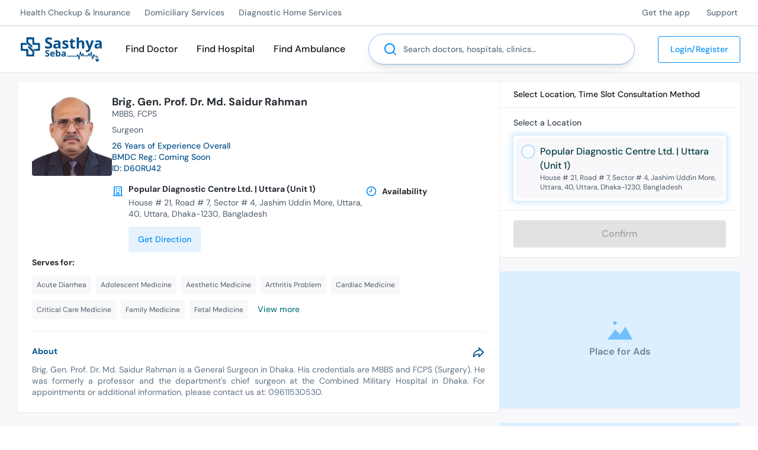

--- FILE ---
content_type: text/html; charset=utf-8
request_url: https://sasthyaseba.com/doctors/brig-gen-prof-dr-md-saidur-rahman-863
body_size: 60122
content:
<!DOCTYPE html><html lang="en-us" q:render="ssr" q:route="doctors/[slug]/[...tab]" q:container="paused" q:version="1.5.5" q:base="/build/" q:locale="" q:manifest-hash="1cviqa"><!--qv q:id=0 q:key=UIow:Q3_0--><!--qv q:id=1 q:key=TxCF:Cn_7--><!--qv q:s q:sref=1 q:key=--><head q:head><meta charSet="utf-8" q:head><link rel="manifest" href="/manifest.json" q:head><link rel="apple-touch-icon" sizes="180x180" href="/apple-touch-icon.png" q:head><link rel="icon" type="image/png" sizes="32x32" href="/favicon-32x32.png" q:head><link rel="icon" type="image/png" sizes="16x16" href="/favicon-16x16.png" q:head><link rel="mask-icon" href="/safari-pinned-tab.svg" color="#078ff7" q:head><link rel="shortcut icon" type="image/svg+xml" href="/favicon.svg" q:head><link href="/osd.xml" rel="search" title="Search for doctors &amp; hospitals in Sasthya Seba" type="application/opensearchdescription+xml" q:head><meta httpEquiv="X-UA-Compatible" content="IE=edge" q:head><meta name="theme-color" content="#078ff7" q:head><meta name="msapplication-TileColor" content="#f8fcff" q:head><link rel="dns-prefetch" href="https://img.sasthyaseba.com" q:head><!--qv q:id=2 q:key=wqXE:Cn_1--><!--qv q:key=Ak_2--><title q:head>Brig. Gen. Prof. Dr. Md. Saidur Rahman - Surgeon | Sasthya Seba</title><meta name="viewport" content="width=device-width, initial-scale=1.0" q:head><meta key="title" name="title" content="Brig. Gen. Prof. Dr. Md. Saidur Rahman | Surgeon in Dhaka" q:key="title" q:head><meta key="description" name="description" content="Brig. Gen. Prof. Dr. Md. Saidur Rahman is an experienced and well reputed Surgeon in Dhaka. He holds MBBS, FCPS degrees. Get an online appointment. Right now!" q:key="description" q:head><meta key="keywords" name="keywords" content="doctor, Surgeon, Acute Diarrhea, Adolescent Medicine, Aesthetic Medicine, Arthritis Problem, Cardiac Medicine, Critical Care Medicine, Family Medicine, Fetal Medicine, Fetomaternal Medicine, General Medicine, Geriatric Medicine, Immediate Dentures, Kidney Medicine, Maternal Fetal Medicine, Trouble Sleeping, MBBS, FCPS" q:key="keywords" q:head><meta key="og:title" property="og:title" content="Brig. Gen. Prof. Dr. Md. Saidur Rahman | Surgeon in Dhaka" q:key="og:title" q:head><meta key="og:description" property="og:description" content="Brig. Gen. Prof. Dr. Md. Saidur Rahman is an experienced and well reputed Surgeon in Dhaka. He holds MBBS, FCPS degrees. Get an online appointment. Right now!" q:key="og:description" q:head><meta key="og:image" property="og:image" content="https://cdn.sasthyaseba.com/doctors/863/KM9h2P1uEZVXu4ehl4QjklBeiLjpDEfacFO1kKXF/brig-gen-prof-dr-md-saidur-rahman.jpg" q:key="og:image" q:head><meta key="og:image:alt" property="og:image:alt" content="Brig. Gen. Prof. Dr. Md. Saidur Rahman" q:key="og:image:alt" q:head><meta key="og:url" property="og:url" content="https://sasthyaseba.com/doctors/brig-gen-prof-dr-md-saidur-rahman-863" q:key="og:url" q:head><meta property="og:type" content="website" q:head><meta property="og:site_name" content="Sasthya Seba" q:head><meta name="twitter:site" content="@SasthyaSeba" q:head><meta name="twitter:handle" content="@SasthyaSeba" q:head><meta name="twitter:card" content="summary_large_image" q:head><meta property="fb:app_id" content="2285005095003718" q:key="Ak_0" q:head><meta name="version" content="6950950" q:key="Ak_1" q:head><link key="canonical" rel="canonical" href="https://sasthyaseba.com/doctors/brig-gen-prof-dr-md-saidur-rahman-863" q:key="canonical" q:head><!--/qv--><!--/qv--><!--qv q:key=Cn_2--><script q:key="1Z_0" q:head>((i,r,a,o)=>{a=e=>{const t=document.querySelector("[q\\:base]");t&&r.active&&r.active.postMessage({type:"qprefetch",base:t.getAttribute("q:base"),...e})},document.addEventListener("qprefetch",e=>{const t=e.detail;r?a(t):i.push(t)}),"serviceWorker"in navigator?navigator.serviceWorker.register("/service-worker.js").then(e=>{o=()=>{r=e,i.forEach(a),a({bundles:i})},e.installing?e.installing.addEventListener("statechange",t=>{t.target.state=="activated"&&o()}):e.active&&o()}).catch(e=>console.error(e)):console.log("Service worker not supported in this browser.")})([])</script><!--/qv--><script defer async q:head>(()=>{const i="t",s="auth_found",e=()=>{const n=document.cookie||"";n&&(n.startsWith(`${i}=`)||n.includes(`; ${i}=`)||n.endsWith(`;${i}=`))&&document.dispatchEvent(new CustomEvent(s))};if(document.readyState==="loading"){document.addEventListener("DOMContentLoaded",e);return}setTimeout(e,1)})();</script><script defer async type="text/partytown" src="/build/w-C_GoQAKe.js" q:head></script><link rel="preload" href="/build/q-B1c0Y_ic.woff2" as="font" type="font/woff2" crossorigin><link rel="preload" href="/build/q-C24VDuKN.woff2" as="font" type="font/woff2" crossorigin><link rel="stylesheet" href="/build/q-CYq6pvL9.css"><style q:style="lcydw1-0" hidden>:root{view-transition-name:none}</style></head><body lang="en"><!--qv q:id=3 q:key=e0ss:Cn_3--><!--qv q:key=zl_1--><!--qv q:id=4 q:key=pttR:zl_0--><!--qv q:key=nf_6--><!--qv q:id=5 q:key=Sq0z:nf_0--><header class="header hide-on-print sticky top-0 bg-white z-50 shadow-sm" q:key="Lq_9"><div class="hidden lg:block w-full h-1 left-0 right-0 bottom-0 absolute bg-white shadow shadow-inner h-[1px]"></div><div class="border-b border-black-tint-700"><div class="wrapper"><div class="container mx-auto"><div class="flex w-full items-center justify-between"><ul class="hidden lg:flex"><li class="py-3 pr-5 pl-1 font-dm text-xs font-medium leading-5 text-black-tint-400 hover:text-primaryColor-tint-100 lg:text-sm" q:key="10"><!--qv q:id=6 q:key=8gdL:Lq_0--><a q:link href="/health-checkup-and-insurances" data-prefetch class="block" on:click="#0
q-DqJyY0PS.js#s_pIf0khHUxfY[0 1 1 1]" on:mouseover="q-DqJyY0PS.js#s_Osdg8FnYTw4" on:focus="q-DqJyY0PS.js#s_Osdg8FnYTw4" on:qvisible="q-DqJyY0PS.js#s_Osdg8FnYTw4" q:key="AD_1" q:id="7"><!--qv q:s q:sref=6 q:key=-->Health Checkup &amp; Insurance<!--/qv--></a><!--/qv--></li><li class="py-3 pr-5 pl-1 font-dm text-xs font-medium leading-5 text-black-tint-400 hover:text-primaryColor-tint-100 lg:text-sm" q:key="11"><!--qv q:id=8 q:key=8gdL:Lq_0--><a q:link href="/domiciliary-services" data-prefetch class="block" on:click="#0
q-DqJyY0PS.js#s_pIf0khHUxfY[0 1 1 1]" on:mouseover="q-DqJyY0PS.js#s_Osdg8FnYTw4" on:focus="q-DqJyY0PS.js#s_Osdg8FnYTw4" on:qvisible="q-DqJyY0PS.js#s_Osdg8FnYTw4" q:key="AD_1" q:id="9"><!--qv q:s q:sref=8 q:key=-->Domiciliary Services<!--/qv--></a><!--/qv--></li><li class="py-3 pr-5 pl-1 font-dm text-xs font-medium leading-5 text-black-tint-400 hover:text-primaryColor-tint-100 lg:text-sm" q:key="12"><!--qv q:id=a q:key=8gdL:Lq_0--><a q:link href="/diagnostic-home-services" data-prefetch class="block" on:click="#0
q-DqJyY0PS.js#s_pIf0khHUxfY[0 1 1 1]" on:mouseover="q-DqJyY0PS.js#s_Osdg8FnYTw4" on:focus="q-DqJyY0PS.js#s_Osdg8FnYTw4" on:qvisible="q-DqJyY0PS.js#s_Osdg8FnYTw4" q:key="AD_1" q:id="b"><!--qv q:s q:sref=a q:key=-->Diagnostic Home Services<!--/qv--></a><!--/qv--></li></ul><ul class="hidden lg:flex"><li class="py-3 pl-6 pr-1 font-dm text-xs font-medium leading-5 text-black-tint-400 hover:text-primaryColor-tint-100 lg:text-sm" q:key="14"><!--qv q:id=c q:key=8gdL:Lq_1--><a href="https://sasthyaseba.app" class="block" q:key="AD_1"><!--qv q:s q:sref=c q:key=-->Get the app<!--/qv--></a><!--/qv--></li><li class="py-3 pl-6 pr-1 font-dm text-xs font-medium leading-5 text-black-tint-400 hover:text-primaryColor-tint-100 lg:text-sm" q:key="15"><!--qv q:id=d q:key=8gdL:Lq_1--><a q:link href="/contact" data-prefetch class="block" on:click="#0
q-DqJyY0PS.js#s_pIf0khHUxfY[0 1 1 1]" on:mouseover="q-DqJyY0PS.js#s_Osdg8FnYTw4" on:focus="q-DqJyY0PS.js#s_Osdg8FnYTw4" on:qvisible="q-DqJyY0PS.js#s_Osdg8FnYTw4" q:key="AD_1" q:id="e"><!--qv q:s q:sref=d q:key=-->Support<!--/qv--></a><!--/qv--></li></ul></div></div></div></div><div class="wrapper-padded header-menu"><div class="container mx-auto"><div class="flex w-full items-center"><div class="burger-menu lg:px-0 lg:py-0"><button role="button" aria-haspopup="menu" aria-label="Mobile Menu" class="block lg:hidden bar pl-[15px] lg:pl-0 pr-4 py-7" on:click="q-B_Zw0sCx.js#s_P01fM6iB0es[0]" q:id="f"><!--qv q:id=g q:key=dRRT:Lq_2--><svg xmlns="http://www.w3.org/2000/svg" width="24" height="24" viewBox="0 0 24 24" fill="currentColor" class="fill-steel-blue-s02"><path d="M3,8H21a1,1,0,0,0,0-2H3A1,1,0,0,0,3,8Zm18,8H3a1,1,0,0,0,0,2H21a1,1,0,0,0,0-2Zm0-5H3a1,1,0,0,0,0,2H21a1,1,0,0,0,0-2Z"></path></svg><!--/qv--></button></div><div class="logo mr-6 mt-2 cursor-pointer md:mt-0"><!--qv q:id=h q:key=8gdL:Lq_5--><a q:link href="/" title="Home" data-prefetch on:click="#0
q-DqJyY0PS.js#s_pIf0khHUxfY[0 1 1 1]" on:mouseover="q-DqJyY0PS.js#s_Osdg8FnYTw4" on:focus="q-DqJyY0PS.js#s_Osdg8FnYTw4" on:qvisible="q-DqJyY0PS.js#s_Osdg8FnYTw4" q:key="AD_1" q:id="i"><!--qv q:s q:sref=h q:key=--><svg width="137" height="41" viewBox="0 0 164 49" fill="none" xmlns="http://www.w3.org/2000/svg" class="max-w-full sm:min-w-[137px]">
    <path fillRule="evenodd" clipRule="evenodd" d="M11.624 0.401849C11.2722 0.748384 11.2259 1.53668 11.2853 6.13458L11.3545 11.4655L16.2975 15.9621C20.4139 19.7068 21.3689 20.4587 22.0088 20.4587C23.0289 20.4587 24.0349 19.4641 24.0349 18.4553C24.0349 17.6427 23.4874 17.0714 17.824 11.9719L15.3277 9.7242L15.3264 7.1858C15.3256 5.54658 15.434 4.54006 15.6325 4.34432C16.06 3.92277 22.7876 3.92277 23.2151 4.34432C23.4334 4.55951 23.5225 6.08432 23.5225 9.59791C23.5225 13.1115 23.6117 14.6363 23.8299 14.8515C24.0482 15.0667 25.5972 15.1546 29.1698 15.1546C33.7199 15.1546 34.243 15.1988 34.6262 15.6166C35.2356 16.2803 35.2533 22.4955 34.6477 23.0928C34.3134 23.4222 33.5106 23.4896 29.9237 23.4896C27.0554 23.4896 25.5434 23.5831 25.4279 23.7677C25.3303 23.923 25.9697 24.7581 26.8783 25.662L28.503 27.2783H33.3904C36.8502 27.2783 38.3678 27.1896 38.5853 26.9752C39.0241 26.5425 39.0241 12.1017 38.5853 11.669C38.367 11.4538 36.8123 11.3659 33.2203 11.3659C28.2842 11.3659 28.153 11.3526 27.7639 10.8045C27.4368 10.3443 27.3651 9.37716 27.3651 5.42459C27.3651 2.01379 27.2751 0.517529 27.0577 0.303092C26.8327 0.0813296 24.7734 0 19.3908 0C13.0037 0 11.9777 0.0530411 11.624 0.401849ZM0.238508 11.7122C0.0317796 11.958 -0.0330312 14.2473 0.0151286 19.6052L0.0830134 27.152L5.33449 27.2783C8.2228 27.3477 10.7302 27.4965 10.9062 27.6089C11.1444 27.7609 11.2264 29.0761 11.2264 32.7402C11.2264 35.6535 11.3347 37.8668 11.4915 38.1557C11.7444 38.6215 12.1027 38.6442 19.1556 38.6442C23.2251 38.6442 26.7369 38.5753 26.9598 38.4909C27.3125 38.3575 27.3651 37.6107 27.3651 32.7319V27.1262L23.4585 23.5805C17.7836 18.4303 17.1664 17.9329 16.4507 17.9329C15.5162 17.9329 14.5566 18.994 14.5566 20.0273C14.5566 20.81 14.9347 21.2273 19.0396 24.9765L23.5225 29.0711V31.5453C23.5225 34.8715 23.542 34.8556 19.451 34.8556C17.7267 34.8556 16.0931 34.7379 15.8205 34.5941C15.3566 34.3494 15.3251 34.0183 15.3251 29.3997C15.3251 26.4824 15.2167 24.267 15.06 23.9781C14.8115 23.5202 14.4749 23.4896 9.69859 23.4896C5.4075 23.4896 4.53908 23.427 4.19991 23.0928C3.87458 22.7718 3.79747 22.0542 3.79747 19.3433C3.79747 16.416 3.8569 15.9376 4.266 15.5726C4.6623 15.219 5.38956 15.1546 8.99003 15.1546C11.8455 15.1546 13.3037 15.0619 13.4223 14.8727C13.5235 14.7113 12.8828 13.9021 11.9229 12.9784L10.2468 11.3659H5.38828C1.58622 11.3659 0.466755 11.4412 0.238508 11.7122Z" fill="#04518C"></path>
    <path fillRule="evenodd" clipRule="evenodd" d="M54.6909 0.24702C50.8681 1.04996 48.6609 4.19656 49.4579 7.70762C50.0176 10.173 51.2503 11.3553 55.3713 13.3797C58.1817 14.7601 58.9602 15.4726 58.9495 16.6541C58.9349 18.2671 57.9742 18.9448 55.7084 18.9402C54.1058 18.9369 52.4512 18.5613 50.3119 17.7147L48.967 17.1825V19.34V21.4973L50.0558 21.9666C50.6547 22.2245 52.0508 22.5687 53.1582 22.7316C56.7454 23.2588 60.1012 22.5137 61.9013 20.7901C63.1727 19.5727 63.6363 18.4065 63.6407 16.417C63.6468 13.3964 62.305 11.8163 57.8231 9.56583C54.5692 7.93216 54.0904 7.51314 54.0904 6.29825C54.0904 4.77344 54.7503 4.21424 56.6949 4.09224C57.9898 4.01091 58.7432 4.12584 60.2083 4.62821L62.0732 5.26774L62.4367 4.4019C62.6365 3.9258 62.9731 3.12437 63.1844 2.62124C63.3958 2.11811 63.5687 1.66827 63.5687 1.62179C63.5687 1.57532 62.6319 1.24571 61.4871 0.889069C59.1879 0.173015 56.3293 -0.0969893 54.6909 0.24702ZM113.266 11.3659V22.7319H115.443H117.62V18.3242C117.62 13.2322 117.895 11.5612 118.895 10.5754C120.166 9.32209 122.566 9.39281 123.33 10.706C123.536 11.0601 123.683 13.1506 123.769 16.9226L123.897 22.6056L126.157 22.6788L128.418 22.7521L128.335 16.2381C128.253 9.83204 128.241 9.70601 127.614 8.62599C127.221 7.94934 126.735 7.23815 125.821 6.85796C125.312 6.6465 124.372 6.18812 122.616 6.18812C120.846 6.18812 120.404 6.28208 119.38 6.87589C118.727 7.25425 118.125 7.73743 118.043 7.94934C117.631 9.00865 117.499 7.96121 117.568 4.16776L117.644 0H115.455H113.266V11.3659ZM101.526 4.65751C101.009 6.07901 100.775 6.38463 99.6712 7.08325C98.5717 7.77885 98.4077 7.99177 98.4077 8.72576C98.4077 9.53704 98.4487 9.57189 99.4965 9.64665L100.585 9.72419L100.713 14.902C100.859 20.7921 101.027 21.3662 102.891 22.3268C104.088 22.9438 107.354 23.0393 108.975 22.5046L109.935 22.1876V20.5539V18.9203L108.975 19.1203C107.214 19.487 106.069 19.3486 105.541 18.7051C105.102 18.1704 105.063 17.7195 105.126 13.9195L105.196 9.72419L107.438 9.6512L109.679 9.57821V7.94631V6.31441H107.374H105.068V4.67267V3.03092H103.593H102.118L101.526 4.65751ZM71.2538 6.23106C70.6595 6.32426 67.6408 7.29921 67.4581 7.45682C67.389 7.51668 68.6163 10.076 68.8263 10.3102C68.866 10.3546 69.6714 10.1558 70.6157 9.86816C73.9981 8.83816 75.8884 9.41706 75.9591 11.5049L75.9929 12.5025L73.1751 12.6649C68.9344 12.9092 67.0257 13.77 66.2431 15.7908C65.6718 17.2654 65.8558 19.582 66.6438 20.8391C68.2679 23.4305 73.505 23.5669 75.8748 21.0795L76.4822 20.442L76.9103 21.5238L77.3381 22.6056L78.9071 22.6809L80.4759 22.7559L80.4702 16.4927C80.4641 9.51556 80.3355 8.86114 78.707 7.50986C77.2727 6.31997 74.128 5.78047 71.2538 6.23106ZM87.8195 6.40686C86.4295 6.79456 85.4981 7.40302 84.7186 8.43227C83.9431 9.45621 83.9811 11.9125 84.7921 13.2019C85.2891 13.9917 85.9338 14.4166 88.5765 15.6946C92.0163 17.3583 92.5412 17.8503 91.9023 18.8119C91.1897 19.8841 88.8718 19.923 85.8939 18.9129C85.1241 18.6518 84.3971 18.4381 84.2782 18.4381C84.1596 18.4381 84.0623 19.2155 84.0623 20.1655C84.0623 21.7936 84.1017 21.9108 84.7478 22.201C86.0647 22.7928 89.5709 23.0792 91.5501 22.7569C95.1383 22.1727 96.4865 20.8153 96.4865 17.7869C96.4865 15.322 95.8463 14.5082 92.8243 13.1322C89.1767 11.4713 88.8096 11.2369 88.7204 10.5102C88.5647 9.24278 90.55 8.99905 93.3551 9.94166L95.0909 10.5249L95.6106 9.3668C96.4747 7.44217 96.4201 7.26056 94.8214 6.73697C92.9567 6.12599 89.4244 5.95954 87.8195 6.40686ZM153.868 6.33967C152.349 6.67661 150.666 7.33482 150.666 7.5927C150.666 7.71697 150.967 8.42242 151.334 9.15994L152.001 10.5014L153.828 9.89696C157.133 8.80431 159.12 9.44813 159.12 11.6112V12.5584L156.178 12.6864C153.593 12.7988 153.059 12.9026 151.771 13.5424C149.607 14.6174 149.257 15.2243 149.257 17.9079C149.257 19.9409 149.315 20.194 149.975 21.0469C151.043 22.4275 152.009 22.8322 154.253 22.8395C156.411 22.8463 158.202 22.1828 159.115 21.0386L159.625 20.3998L160.132 21.5657L160.639 22.7319H162.185H163.731L163.729 16.7332C163.729 13.136 163.615 10.3324 163.445 9.73C163.044 8.30421 161.583 6.96025 159.899 6.46722C158.412 6.03178 155.532 5.97091 153.868 6.33967ZM130.685 6.4402C130.685 6.50965 132.136 10.143 133.91 14.5143C136.988 22.102 137.121 22.5036 136.834 23.3613C136.171 25.3405 134.456 26.4672 132.622 26.128L131.71 25.9591V27.7332V29.507L132.739 29.6785C135.28 30.1018 138.238 28.9246 139.623 26.9393C140.311 25.953 147.592 7.37069 147.592 6.60033C147.592 6.37907 146.947 6.31542 145.238 6.36796L142.883 6.4407L141.151 11.7448C140.198 14.6621 139.402 17.2762 139.383 17.5541C139.364 17.8319 139.147 17.3204 138.901 16.4175C138.654 15.5145 137.784 12.8721 136.968 10.5451L135.483 6.31441H133.084C131.765 6.31441 130.685 6.37099 130.685 6.4402ZM76.1205 16.1018C76.1195 18.8182 73.1061 20.6868 71.1603 19.1774C69.8556 18.1658 70.5667 15.9441 72.3586 15.4329C72.8077 15.3049 73.8378 15.1899 74.648 15.1773L76.121 15.1546L76.1205 16.1018ZM159.12 16.3834C159.12 18.7485 156.653 20.4322 154.684 19.4105C153.912 19.0099 153.749 18.7061 153.744 17.6612C153.738 16.0826 155.138 15.2187 157.775 15.1763L159.12 15.1546V16.3834Z" fill="#04518C"></path>
    <path fillRule="evenodd" clipRule="evenodd" d="M70.9975 31.9507V38.8966H71.9909C72.7302 38.8966 73.0801 38.7544 73.3586 38.3409L73.7326 37.7855L74.4489 38.3409C75.3798 39.0628 77.4404 39.1024 78.575 38.4202C80.8541 37.05 81.1287 31.7275 79.0274 29.6556C78.2555 28.8946 77.9966 28.7935 76.8169 28.7945C75.937 28.795 75.1961 28.9663 74.6479 29.2959L73.8154 29.7965V27.4006V25.0049H72.4064H70.9975V31.9507ZM52.8094 25.7457C50.3384 26.2309 49.0046 28.2523 49.7285 30.4148C50.0193 31.2832 51.8368 33.0873 52.4211 33.0873C52.5797 33.0873 53.2506 33.4258 53.912 33.8395C54.8808 34.4452 55.115 34.7303 55.115 35.3044C55.115 35.6964 54.9766 36.1536 54.8076 36.3203C54.3905 36.7315 52.1455 36.6838 50.8882 36.2372C50.3246 36.0372 49.7769 35.8715 49.6714 35.8695C49.5658 35.8674 49.4792 36.4287 49.4792 37.1167C49.4792 38.3472 49.4951 38.372 50.4399 38.6306C50.9684 38.7754 52.2075 38.8943 53.1937 38.8948C55.335 38.8961 56.5034 38.4023 57.3741 37.1286C57.8701 36.4032 57.959 36.0053 57.8701 34.913C57.7376 33.2864 57.0483 32.4847 54.7666 31.3039C52.7679 30.2696 52.2971 29.8617 52.2971 29.1641C52.2971 28.2449 52.9012 27.9603 54.5381 28.1085C55.3483 28.182 56.2549 28.3184 56.5523 28.4119C57.0042 28.5536 57.1577 28.4227 57.4863 27.614C57.7025 27.0821 57.8368 26.5769 57.7848 26.4918C57.495 26.019 54.0491 25.5022 52.8094 25.7457ZM120.046 28.8567C119.9 29.2411 117.88 39.5697 117.869 39.9882C117.851 40.6568 117.401 39.3909 116.851 37.1286C116.133 34.1739 115.945 33.7923 115.254 33.8928C114.857 33.9506 114.541 34.4033 114.052 35.6131L113.388 37.2548L103.455 37.321C94.9012 37.3778 93.5015 37.4397 93.3744 37.7663C93.2932 37.9747 93.3693 38.3144 93.5432 38.521C93.8135 38.842 95.3613 38.8966 104.209 38.8966H114.559L114.827 38.202C115.187 37.269 115.333 37.5822 116.212 41.1698C116.604 42.7673 117.027 44.2732 117.153 44.5164C117.382 44.9587 118.256 45.1259 118.474 44.769C118.538 44.6649 119.09 42.001 119.702 38.8496C120.313 35.6982 120.85 33.1563 120.895 33.2007C120.94 33.2452 121.325 34.5164 121.75 36.0258C122.175 37.5352 122.618 38.8668 122.735 38.9847C123.258 39.5116 123.973 38.8231 124.667 37.1238C125.063 36.1539 125.457 35.3605 125.543 35.3605C125.629 35.3605 125.928 36.0142 126.207 36.8128L126.714 38.2652H131.554H136.393L136.919 36.8128C137.208 36.0142 137.516 35.3605 137.603 35.3605C137.69 35.3605 138.108 36.1844 138.532 37.1917C139.189 38.7541 139.394 39.0229 139.925 39.0229C140.502 39.0229 140.604 38.8142 141.316 36.1827C141.739 34.6205 142.145 33.3417 142.219 33.3412C142.294 33.3404 142.87 35.9258 143.5 39.086C144.558 44.3886 144.689 44.8382 145.205 44.9107C145.944 45.0142 146.08 44.7104 147.08 40.6997C147.898 37.4223 147.932 37.3475 148.253 38.1015L148.584 38.8779L151.095 38.9504C153.215 39.0115 153.619 39.0896 153.689 39.4502C153.741 39.7187 153.482 40.0256 152.992 40.2754C151.784 40.8914 151.435 41.828 151.435 44.4533C151.435 47.8434 152.285 48.9996 154.778 48.9996C155.645 48.9996 156.296 48.8876 157.007 48.187C157.007 48.187 157.487 47.7122 157.583 47.0001C157.679 46.288 157.583 44.596 157.583 44.596C157.583 41.632 157.007 40.7756 156.008 40.2663C155.52 40.0178 155.277 39.6973 155.277 39.303C155.277 38.9779 155.038 38.4127 154.746 38.0467C154.248 37.4223 154.082 37.3811 152.072 37.3811C149.687 37.3811 149.781 37.4428 148.977 35.3605C148.543 34.2348 148.318 33.9567 147.792 33.8946C147.181 33.8221 147.111 33.938 146.583 35.9152C146.274 37.0687 145.879 38.524 145.703 39.1492L145.384 40.2858L144.244 34.4765C143.112 28.7056 143.1 28.6667 142.425 28.5894C141.675 28.5036 141.77 28.2795 140.352 33.4662L139.731 35.7394L138.937 34.0322C137.655 31.2738 137.145 31.4155 135.898 34.8756L135.177 36.876H131.586H127.995L127.096 34.5396C126.307 32.4892 126.121 32.2033 125.582 32.2033C125.073 32.2033 124.854 32.4703 124.293 33.7721C123.922 34.6349 123.555 35.4024 123.479 35.4775C123.36 35.5949 122.958 34.2462 121.695 29.4881C121.489 28.7132 121.327 28.541 120.805 28.541C120.453 28.541 120.112 28.6832 120.046 28.8567ZM61.7728 29.2848C59.3425 30.5522 58.729 35.1163 60.6815 37.4041C61.0586 37.8459 61.7436 38.3626 62.2034 38.5521C63.8367 39.2249 66.2494 39.0055 67.3729 38.6193C68.0974 38.3702 68.1796 38.2384 68.1796 37.3271C68.1796 36.3888 68.1361 36.3256 67.6032 36.4943C67.2861 36.5946 66.2776 36.7323 65.3618 36.8C64.1792 36.8874 63.8428 36.793 63.1497 36.3312C62.849 36.0056 62.5242 35.4838 62.4281 35.1711L62.2531 34.6028H65.4727H68.692L68.6909 33.0242C68.6899 31.1877 68.1389 30.0799 66.837 29.2974C65.7209 28.6263 63.048 28.6198 61.7728 29.2848ZM83.87 29.1701C82.9106 29.5813 82.9094 29.5849 83.4284 30.5742C83.8495 31.3769 84.086 31.4597 84.8329 31.0655C85.0976 30.9258 85.7992 30.7929 86.3925 30.7699C87.2371 30.7374 87.5735 30.853 87.9439 31.3044C88.7662 32.3056 88.561 32.496 86.4732 32.6701C83.9935 32.8767 82.8328 33.4091 82.3432 34.5646C81.7876 35.8758 82.0976 37.4465 83.0713 38.2543C84.1666 39.1631 86.4004 39.1696 87.7482 38.2679L88.688 37.639L88.9304 38.2679C89.1253 38.7736 89.3495 38.8966 90.0757 38.8966H90.9787V34.969C90.9787 30.6136 90.7781 29.8538 89.4501 29.1767C88.4828 28.6834 85.0151 28.6794 83.87 29.1701ZM65.4553 31.0852C65.8592 31.3984 66.1303 31.8593 66.1303 32.2326C66.1303 32.8459 66.0977 32.8555 64.273 32.7827C62.581 32.715 62.4227 32.6635 62.4929 32.2033C62.5905 31.5653 63.7056 30.5616 64.3168 30.5616C64.5717 30.5616 65.0841 30.7972 65.4553 31.0852ZM76.8876 31.4436C77.3141 31.8911 77.5185 32.4569 77.5951 33.401C77.7245 34.9955 77.3948 35.9455 76.5151 36.514C75.5737 37.1222 74.4542 36.6305 74.0533 35.4325C73.5925 34.0557 73.8697 31.8388 74.5728 31.2774C75.3716 30.6396 76.1765 30.6975 76.8876 31.4436ZM88.3002 35.3092C88.0794 36.3016 87.3749 36.903 86.4022 36.9303C84.0419 36.9965 84.3895 34.649 86.7842 34.3515C88.2823 34.1653 88.5215 34.3164 88.3002 35.3092ZM155.969 41.0442C156.527 41.3031 156.658 41.8404 156.829 42.3493C156.829 42.7799 157.007 43.3692 156.696 43.593C156.002 44.0936 154.409 44.2616 153.257 43.9557C152.305 43.7031 152.203 43.5988 152.203 42.8787C152.203 41.727 153.305 40.6646 154.5 40.6646C155.005 40.6646 155.667 40.8354 155.969 41.0442ZM154.253 42.4327C154.253 42.8494 154.481 43.2021 154.606 43.2021C154.878 43.2021 155.05 42.1786 154.866 41.8836C154.606 41.5405 154.253 41.7169 154.253 42.4327Z" fill="#04518C"></path>
</svg><!--/qv--></a><!--/qv--></div><div class="middleMenu"><ul class="hidden lg:flex"><li class="no-wrap px-3 py-6 font-dm text-sm font-medium leading-6 text-black transition-all duration-300 ease-in-out hover:text-primaryColor-tint-100 lg:text-base xl:px-4 xl:py-7" q:key="1"><!--qv q:id=j q:key=8gdL:Lq_6--><a q:link href="/search?type=doctor" preventdefault:click data-prefetch on:click="#0
q-B_Zw0sCx.js#s_0HUhUn2dPCw[0 1 2]
q-DqJyY0PS.js#s_pIf0khHUxfY[2 3 4 3]" on:mouseover="q-DqJyY0PS.js#s_Osdg8FnYTw4" on:focus="q-DqJyY0PS.js#s_Osdg8FnYTw4" on:qvisible="q-DqJyY0PS.js#s_Osdg8FnYTw4" q:key="AD_1" q:id="k"><!--qv q:s q:sref=j q:key=-->Find Doctor<!--/qv--></a><!--/qv--></li><li class="no-wrap px-3 py-6 font-dm text-sm font-medium leading-6 text-black transition-all duration-300 ease-in-out hover:text-primaryColor-tint-100 lg:text-base xl:px-4 xl:py-7" q:key="2"><!--qv q:id=l q:key=8gdL:Lq_6--><a q:link href="/search?type=hospital" preventdefault:click data-prefetch on:click="#0
q-B_Zw0sCx.js#s_0HUhUn2dPCw[0 1 2]
q-DqJyY0PS.js#s_pIf0khHUxfY[2 3 4 3]" on:mouseover="q-DqJyY0PS.js#s_Osdg8FnYTw4" on:focus="q-DqJyY0PS.js#s_Osdg8FnYTw4" on:qvisible="q-DqJyY0PS.js#s_Osdg8FnYTw4" q:key="AD_1" q:id="m"><!--qv q:s q:sref=l q:key=-->Find Hospital<!--/qv--></a><!--/qv--></li><li class="no-wrap px-3 py-6 font-dm text-sm font-medium leading-6 text-black transition-all duration-300 ease-in-out hover:text-primaryColor-tint-100 lg:text-base xl:px-4 xl:py-7" q:key="3"><!--qv q:id=n q:key=8gdL:Lq_6--><a q:link href="/ambulance" preventdefault:click data-prefetch on:click="#0
q-B_Zw0sCx.js#s_0HUhUn2dPCw[0 1 2]
q-DqJyY0PS.js#s_pIf0khHUxfY[2 3 0 3]" on:mouseover="q-DqJyY0PS.js#s_Osdg8FnYTw4" on:focus="q-DqJyY0PS.js#s_Osdg8FnYTw4" on:qvisible="q-DqJyY0PS.js#s_Osdg8FnYTw4" q:key="AD_1" q:id="o"><!--qv q:s q:sref=n q:key=-->Find Ambulance<!--/qv--></a><!--/qv--></li></ul></div><!--qv q:id=p q:key=ofqJ:/doctors/brig-gen-prof-dr-md-saidur-rahman-863--><!--qv q:key=oy_5--><form action="/search" method="GET" autocomplete="off" aria-autocomplete="none" preventdefault:submit class="mobile w-full hidden sm:block sm:mr-4" on:submit="q-BYVPC70C.js#s_43mpAElNxUw[0 1]" q:id="q"><div class="searchSubmit block items-center justify-between gap-0 px-0 lg:px-6 2xl:flex 2xl:gap-3"><div class="searchWrapper relative my-4 mt-6 w-full !my-auto"><label class="relative block"><span class="sr-only">Search</span><span class="absolute inset-y-0 left-0 flex items-center pl-6"><!--qv q:id=r q:key=mVcn:oy_2--><svg xmlns="http://www.w3.org/2000/svg" width="24" height="24" viewBox="0 0 24 24" fill="currentColor" class="fill-steel-blue-t01"><path d="M21.71,20.29,18,16.61A9,9,0,1,0,16.61,18l3.68,3.68a1,1,0,0,0,1.42,0A1,1,0,0,0,21.71,20.29ZM11,18a7,7,0,1,1,7-7A7,7,0,0,1,11,18Z"></path></svg><!--/qv--></span><input placeholder="Search doctors, hospitals, clinics..." type="search" name="q" required aria-autocomplete="none" autoComplete="off" class="placeholder:text-black-tint-400 focus:ring-sky-500 block w-full rounded-full shadow-lg border-2 border-white bg-white p-4 pl-14 outline-none focus:border-2 focus:border-primaryColor-tint-100 focus:outline-none focus:ring-1 sm:text-sm ring-1 h-[50px]" on:input="q-BYVPC70C.js#s_oDsJzJWVZs8[0]" q:id="s"></label></div></div></form><!--/qv--><!--/qv--><div class="rightMenu ml-auto flex gap-2 lg:px-0 lg:py-0"><!--qv q:id=t q:key=04NJ:Lq_7--><!--qv q:id=8n q:key=j8t7:NN_9--><!--qv q:id=8o q:key=1jaA:NN_5--><div q:key="NN_3"><ul><li class="px-4 py-2 text-sm font-medium text-primaryColor-tint-100 transition-all duration-300 ease-in-out hover:bg-primaryColor-tint-100 hover:text-white md:px-5 md:py-3 login" q:key="6"><!--qv q:id=8p q:key=8gdL:NN_0--><a q:link href="/login" data-prefetch on:click="#0
q-DqJyY0PS.js#s_pIf0khHUxfY[0 1 1 1]" on:mouseover="q-DqJyY0PS.js#s_Osdg8FnYTw4" on:focus="q-DqJyY0PS.js#s_Osdg8FnYTw4" on:qvisible="q-DqJyY0PS.js#s_Osdg8FnYTw4" q:key="AD_1" q:id="8q"><!--qv q:s q:sref=8p q:key=-->Login/Register<!--/qv--></a><!--/qv--></li></ul><noscript q:key="NN_2"><form action="?qaction=yUf30gFtHo8" preventdefault:submit method="post" on:submit="q-0F8f-n5q.js#s_A5bZC7WO00A[0 1 2 3]" q:key="NN_1" q:id="8r"><button type="submit" value="yes" title="Your Javascript is disabled, Please enable Javascript or Click here to continue without Javascript." class="text-error font-bold">Login not working as expected? Click here.</button></form></noscript></div><!--/qv--><!--/qv--><!--/qv--></div></div><!--qv q:id=u q:key=ofqJ:/doctors/brig-gen-prof-dr-md-saidur-rahman-863--><!--qv q:key=oy_5--><form action="/search" method="GET" autocomplete="off" aria-autocomplete="none" preventdefault:submit class="mobile w-full block pb-2 sm:hidden px-4 sm:px-0" on:submit="q-BYVPC70C.js#s_43mpAElNxUw[0 1]" q:id="v"><div class="searchSubmit block items-center justify-between gap-0 px-0 lg:px-6 2xl:flex 2xl:gap-3"><div class="searchWrapper relative my-4 mt-6 w-full !my-auto"><label class="relative block"><span class="sr-only">Search</span><span class="absolute inset-y-0 left-0 flex items-center pl-6"><!--qv q:id=w q:key=mVcn:oy_2--><svg xmlns="http://www.w3.org/2000/svg" width="24" height="24" viewBox="0 0 24 24" fill="currentColor" class="fill-steel-blue-t01"><path d="M21.71,20.29,18,16.61A9,9,0,1,0,16.61,18l3.68,3.68a1,1,0,0,0,1.42,0A1,1,0,0,0,21.71,20.29ZM11,18a7,7,0,1,1,7-7A7,7,0,0,1,11,18Z"></path></svg><!--/qv--></span><input placeholder="Search doctors, hospitals, clinics..." type="search" name="q" required aria-autocomplete="none" autoComplete="off" class="placeholder:text-black-tint-400 focus:ring-sky-500 block w-full rounded-full shadow-lg border-2 border-white bg-white p-4 pl-14 outline-none focus:border-2 focus:border-primaryColor-tint-100 focus:outline-none focus:ring-1 sm:text-sm ring-1 h-[50px]" on:input="q-BYVPC70C.js#s_oDsJzJWVZs8[0]" q:id="x"></label></div></div></form><!--/qv--><!--/qv--></div></div><!--qv q:id=y q:key=dThM:Lq_8--><div class="sidemenu fixed top-0 z-10 h-screen w-full bg-primaryColor-tint-500 transition-all duration-300 ease-in-out left-[-100%]" q:key="WA_5" q:id="z"><div class="close-sidemenu top flex items-center border-b border-black-tint-700 pr-5"><button role="button" aria-label="button" class="py-7 px-5" on:click="q-B3t5h9n-.js#s_EZbP00oF15g[0]" q:id="10"><!--qv q:id=11 q:key=yzao:WA_0--><svg xmlns="http://www.w3.org/2000/svg" width="24" height="24" viewBox="0 0 24 24" fill="currentColor" class="fill-steel-blue-s02"><path d="M13.41,12l6.3-6.29a1,1,0,1,0-1.42-1.42L12,10.59,5.71,4.29A1,1,0,0,0,4.29,5.71L10.59,12l-6.3,6.29a1,1,0,0,0,0,1.42,1,1,0,0,0,1.42,0L12,13.41l6.29,6.3a1,1,0,0,0,1.42,0,1,1,0,0,0,0-1.42Z"></path></svg><!--/qv--></button><!--qv q:id=12 q:key=8gdL:WA_2--><a q:link href="/" title="Home" data-prefetch class="pt-2 w-full block" on:click="#0
q-DqJyY0PS.js#s_pIf0khHUxfY[0 1 1 1]" on:mouseover="q-DqJyY0PS.js#s_Osdg8FnYTw4" on:focus="q-DqJyY0PS.js#s_Osdg8FnYTw4" on:qvisible="q-DqJyY0PS.js#s_Osdg8FnYTw4" q:key="AD_1" q:id="13"><!--qv q:s q:sref=12 q:key=--><svg width="164" height="49" viewBox="0 0 164 49" fill="none" xmlns="http://www.w3.org/2000/svg">
    <path fillRule="evenodd" clipRule="evenodd" d="M11.624 0.401849C11.2722 0.748384 11.2259 1.53668 11.2853 6.13458L11.3545 11.4655L16.2975 15.9621C20.4139 19.7068 21.3689 20.4587 22.0088 20.4587C23.0289 20.4587 24.0349 19.4641 24.0349 18.4553C24.0349 17.6427 23.4874 17.0714 17.824 11.9719L15.3277 9.7242L15.3264 7.1858C15.3256 5.54658 15.434 4.54006 15.6325 4.34432C16.06 3.92277 22.7876 3.92277 23.2151 4.34432C23.4334 4.55951 23.5225 6.08432 23.5225 9.59791C23.5225 13.1115 23.6117 14.6363 23.8299 14.8515C24.0482 15.0667 25.5972 15.1546 29.1698 15.1546C33.7199 15.1546 34.243 15.1988 34.6262 15.6166C35.2356 16.2803 35.2533 22.4955 34.6477 23.0928C34.3134 23.4222 33.5106 23.4896 29.9237 23.4896C27.0554 23.4896 25.5434 23.5831 25.4279 23.7677C25.3303 23.923 25.9697 24.7581 26.8783 25.662L28.503 27.2783H33.3904C36.8502 27.2783 38.3678 27.1896 38.5853 26.9752C39.0241 26.5425 39.0241 12.1017 38.5853 11.669C38.367 11.4538 36.8123 11.3659 33.2203 11.3659C28.2842 11.3659 28.153 11.3526 27.7639 10.8045C27.4368 10.3443 27.3651 9.37716 27.3651 5.42459C27.3651 2.01379 27.2751 0.517529 27.0577 0.303092C26.8327 0.0813296 24.7734 0 19.3908 0C13.0037 0 11.9777 0.0530411 11.624 0.401849ZM0.238508 11.7122C0.0317796 11.958 -0.0330312 14.2473 0.0151286 19.6052L0.0830134 27.152L5.33449 27.2783C8.2228 27.3477 10.7302 27.4965 10.9062 27.6089C11.1444 27.7609 11.2264 29.0761 11.2264 32.7402C11.2264 35.6535 11.3347 37.8668 11.4915 38.1557C11.7444 38.6215 12.1027 38.6442 19.1556 38.6442C23.2251 38.6442 26.7369 38.5753 26.9598 38.4909C27.3125 38.3575 27.3651 37.6107 27.3651 32.7319V27.1262L23.4585 23.5805C17.7836 18.4303 17.1664 17.9329 16.4507 17.9329C15.5162 17.9329 14.5566 18.994 14.5566 20.0273C14.5566 20.81 14.9347 21.2273 19.0396 24.9765L23.5225 29.0711V31.5453C23.5225 34.8715 23.542 34.8556 19.451 34.8556C17.7267 34.8556 16.0931 34.7379 15.8205 34.5941C15.3566 34.3494 15.3251 34.0183 15.3251 29.3997C15.3251 26.4824 15.2167 24.267 15.06 23.9781C14.8115 23.5202 14.4749 23.4896 9.69859 23.4896C5.4075 23.4896 4.53908 23.427 4.19991 23.0928C3.87458 22.7718 3.79747 22.0542 3.79747 19.3433C3.79747 16.416 3.8569 15.9376 4.266 15.5726C4.6623 15.219 5.38956 15.1546 8.99003 15.1546C11.8455 15.1546 13.3037 15.0619 13.4223 14.8727C13.5235 14.7113 12.8828 13.9021 11.9229 12.9784L10.2468 11.3659H5.38828C1.58622 11.3659 0.466755 11.4412 0.238508 11.7122Z" fill="#04518C"></path>
    <path fillRule="evenodd" clipRule="evenodd" d="M54.6909 0.24702C50.8681 1.04996 48.6609 4.19656 49.4579 7.70762C50.0176 10.173 51.2503 11.3553 55.3713 13.3797C58.1817 14.7601 58.9602 15.4726 58.9495 16.6541C58.9349 18.2671 57.9742 18.9448 55.7084 18.9402C54.1058 18.9369 52.4512 18.5613 50.3119 17.7147L48.967 17.1825V19.34V21.4973L50.0558 21.9666C50.6547 22.2245 52.0508 22.5687 53.1582 22.7316C56.7454 23.2588 60.1012 22.5137 61.9013 20.7901C63.1727 19.5727 63.6363 18.4065 63.6407 16.417C63.6468 13.3964 62.305 11.8163 57.8231 9.56583C54.5692 7.93216 54.0904 7.51314 54.0904 6.29825C54.0904 4.77344 54.7503 4.21424 56.6949 4.09224C57.9898 4.01091 58.7432 4.12584 60.2083 4.62821L62.0732 5.26774L62.4367 4.4019C62.6365 3.9258 62.9731 3.12437 63.1844 2.62124C63.3958 2.11811 63.5687 1.66827 63.5687 1.62179C63.5687 1.57532 62.6319 1.24571 61.4871 0.889069C59.1879 0.173015 56.3293 -0.0969893 54.6909 0.24702ZM113.266 11.3659V22.7319H115.443H117.62V18.3242C117.62 13.2322 117.895 11.5612 118.895 10.5754C120.166 9.32209 122.566 9.39281 123.33 10.706C123.536 11.0601 123.683 13.1506 123.769 16.9226L123.897 22.6056L126.157 22.6788L128.418 22.7521L128.335 16.2381C128.253 9.83204 128.241 9.70601 127.614 8.62599C127.221 7.94934 126.735 7.23815 125.821 6.85796C125.312 6.6465 124.372 6.18812 122.616 6.18812C120.846 6.18812 120.404 6.28208 119.38 6.87589C118.727 7.25425 118.125 7.73743 118.043 7.94934C117.631 9.00865 117.499 7.96121 117.568 4.16776L117.644 0H115.455H113.266V11.3659ZM101.526 4.65751C101.009 6.07901 100.775 6.38463 99.6712 7.08325C98.5717 7.77885 98.4077 7.99177 98.4077 8.72576C98.4077 9.53704 98.4487 9.57189 99.4965 9.64665L100.585 9.72419L100.713 14.902C100.859 20.7921 101.027 21.3662 102.891 22.3268C104.088 22.9438 107.354 23.0393 108.975 22.5046L109.935 22.1876V20.5539V18.9203L108.975 19.1203C107.214 19.487 106.069 19.3486 105.541 18.7051C105.102 18.1704 105.063 17.7195 105.126 13.9195L105.196 9.72419L107.438 9.6512L109.679 9.57821V7.94631V6.31441H107.374H105.068V4.67267V3.03092H103.593H102.118L101.526 4.65751ZM71.2538 6.23106C70.6595 6.32426 67.6408 7.29921 67.4581 7.45682C67.389 7.51668 68.6163 10.076 68.8263 10.3102C68.866 10.3546 69.6714 10.1558 70.6157 9.86816C73.9981 8.83816 75.8884 9.41706 75.9591 11.5049L75.9929 12.5025L73.1751 12.6649C68.9344 12.9092 67.0257 13.77 66.2431 15.7908C65.6718 17.2654 65.8558 19.582 66.6438 20.8391C68.2679 23.4305 73.505 23.5669 75.8748 21.0795L76.4822 20.442L76.9103 21.5238L77.3381 22.6056L78.9071 22.6809L80.4759 22.7559L80.4702 16.4927C80.4641 9.51556 80.3355 8.86114 78.707 7.50986C77.2727 6.31997 74.128 5.78047 71.2538 6.23106ZM87.8195 6.40686C86.4295 6.79456 85.4981 7.40302 84.7186 8.43227C83.9431 9.45621 83.9811 11.9125 84.7921 13.2019C85.2891 13.9917 85.9338 14.4166 88.5765 15.6946C92.0163 17.3583 92.5412 17.8503 91.9023 18.8119C91.1897 19.8841 88.8718 19.923 85.8939 18.9129C85.1241 18.6518 84.3971 18.4381 84.2782 18.4381C84.1596 18.4381 84.0623 19.2155 84.0623 20.1655C84.0623 21.7936 84.1017 21.9108 84.7478 22.201C86.0647 22.7928 89.5709 23.0792 91.5501 22.7569C95.1383 22.1727 96.4865 20.8153 96.4865 17.7869C96.4865 15.322 95.8463 14.5082 92.8243 13.1322C89.1767 11.4713 88.8096 11.2369 88.7204 10.5102C88.5647 9.24278 90.55 8.99905 93.3551 9.94166L95.0909 10.5249L95.6106 9.3668C96.4747 7.44217 96.4201 7.26056 94.8214 6.73697C92.9567 6.12599 89.4244 5.95954 87.8195 6.40686ZM153.868 6.33967C152.349 6.67661 150.666 7.33482 150.666 7.5927C150.666 7.71697 150.967 8.42242 151.334 9.15994L152.001 10.5014L153.828 9.89696C157.133 8.80431 159.12 9.44813 159.12 11.6112V12.5584L156.178 12.6864C153.593 12.7988 153.059 12.9026 151.771 13.5424C149.607 14.6174 149.257 15.2243 149.257 17.9079C149.257 19.9409 149.315 20.194 149.975 21.0469C151.043 22.4275 152.009 22.8322 154.253 22.8395C156.411 22.8463 158.202 22.1828 159.115 21.0386L159.625 20.3998L160.132 21.5657L160.639 22.7319H162.185H163.731L163.729 16.7332C163.729 13.136 163.615 10.3324 163.445 9.73C163.044 8.30421 161.583 6.96025 159.899 6.46722C158.412 6.03178 155.532 5.97091 153.868 6.33967ZM130.685 6.4402C130.685 6.50965 132.136 10.143 133.91 14.5143C136.988 22.102 137.121 22.5036 136.834 23.3613C136.171 25.3405 134.456 26.4672 132.622 26.128L131.71 25.9591V27.7332V29.507L132.739 29.6785C135.28 30.1018 138.238 28.9246 139.623 26.9393C140.311 25.953 147.592 7.37069 147.592 6.60033C147.592 6.37907 146.947 6.31542 145.238 6.36796L142.883 6.4407L141.151 11.7448C140.198 14.6621 139.402 17.2762 139.383 17.5541C139.364 17.8319 139.147 17.3204 138.901 16.4175C138.654 15.5145 137.784 12.8721 136.968 10.5451L135.483 6.31441H133.084C131.765 6.31441 130.685 6.37099 130.685 6.4402ZM76.1205 16.1018C76.1195 18.8182 73.1061 20.6868 71.1603 19.1774C69.8556 18.1658 70.5667 15.9441 72.3586 15.4329C72.8077 15.3049 73.8378 15.1899 74.648 15.1773L76.121 15.1546L76.1205 16.1018ZM159.12 16.3834C159.12 18.7485 156.653 20.4322 154.684 19.4105C153.912 19.0099 153.749 18.7061 153.744 17.6612C153.738 16.0826 155.138 15.2187 157.775 15.1763L159.12 15.1546V16.3834Z" fill="#04518C"></path>
    <path fillRule="evenodd" clipRule="evenodd" d="M70.9975 31.9507V38.8966H71.9909C72.7302 38.8966 73.0801 38.7544 73.3586 38.3409L73.7326 37.7855L74.4489 38.3409C75.3798 39.0628 77.4404 39.1024 78.575 38.4202C80.8541 37.05 81.1287 31.7275 79.0274 29.6556C78.2555 28.8946 77.9966 28.7935 76.8169 28.7945C75.937 28.795 75.1961 28.9663 74.6479 29.2959L73.8154 29.7965V27.4006V25.0049H72.4064H70.9975V31.9507ZM52.8094 25.7457C50.3384 26.2309 49.0046 28.2523 49.7285 30.4148C50.0193 31.2832 51.8368 33.0873 52.4211 33.0873C52.5797 33.0873 53.2506 33.4258 53.912 33.8395C54.8808 34.4452 55.115 34.7303 55.115 35.3044C55.115 35.6964 54.9766 36.1536 54.8076 36.3203C54.3905 36.7315 52.1455 36.6838 50.8882 36.2372C50.3246 36.0372 49.7769 35.8715 49.6714 35.8695C49.5658 35.8674 49.4792 36.4287 49.4792 37.1167C49.4792 38.3472 49.4951 38.372 50.4399 38.6306C50.9684 38.7754 52.2075 38.8943 53.1937 38.8948C55.335 38.8961 56.5034 38.4023 57.3741 37.1286C57.8701 36.4032 57.959 36.0053 57.8701 34.913C57.7376 33.2864 57.0483 32.4847 54.7666 31.3039C52.7679 30.2696 52.2971 29.8617 52.2971 29.1641C52.2971 28.2449 52.9012 27.9603 54.5381 28.1085C55.3483 28.182 56.2549 28.3184 56.5523 28.4119C57.0042 28.5536 57.1577 28.4227 57.4863 27.614C57.7025 27.0821 57.8368 26.5769 57.7848 26.4918C57.495 26.019 54.0491 25.5022 52.8094 25.7457ZM120.046 28.8567C119.9 29.2411 117.88 39.5697 117.869 39.9882C117.851 40.6568 117.401 39.3909 116.851 37.1286C116.133 34.1739 115.945 33.7923 115.254 33.8928C114.857 33.9506 114.541 34.4033 114.052 35.6131L113.388 37.2548L103.455 37.321C94.9012 37.3778 93.5015 37.4397 93.3744 37.7663C93.2932 37.9747 93.3693 38.3144 93.5432 38.521C93.8135 38.842 95.3613 38.8966 104.209 38.8966H114.559L114.827 38.202C115.187 37.269 115.333 37.5822 116.212 41.1698C116.604 42.7673 117.027 44.2732 117.153 44.5164C117.382 44.9587 118.256 45.1259 118.474 44.769C118.538 44.6649 119.09 42.001 119.702 38.8496C120.313 35.6982 120.85 33.1563 120.895 33.2007C120.94 33.2452 121.325 34.5164 121.75 36.0258C122.175 37.5352 122.618 38.8668 122.735 38.9847C123.258 39.5116 123.973 38.8231 124.667 37.1238C125.063 36.1539 125.457 35.3605 125.543 35.3605C125.629 35.3605 125.928 36.0142 126.207 36.8128L126.714 38.2652H131.554H136.393L136.919 36.8128C137.208 36.0142 137.516 35.3605 137.603 35.3605C137.69 35.3605 138.108 36.1844 138.532 37.1917C139.189 38.7541 139.394 39.0229 139.925 39.0229C140.502 39.0229 140.604 38.8142 141.316 36.1827C141.739 34.6205 142.145 33.3417 142.219 33.3412C142.294 33.3404 142.87 35.9258 143.5 39.086C144.558 44.3886 144.689 44.8382 145.205 44.9107C145.944 45.0142 146.08 44.7104 147.08 40.6997C147.898 37.4223 147.932 37.3475 148.253 38.1015L148.584 38.8779L151.095 38.9504C153.215 39.0115 153.619 39.0896 153.689 39.4502C153.741 39.7187 153.482 40.0256 152.992 40.2754C151.784 40.8914 151.435 41.828 151.435 44.4533C151.435 47.8434 152.285 48.9996 154.778 48.9996C155.645 48.9996 156.296 48.8876 157.007 48.187C157.007 48.187 157.487 47.7122 157.583 47.0001C157.679 46.288 157.583 44.596 157.583 44.596C157.583 41.632 157.007 40.7756 156.008 40.2663C155.52 40.0178 155.277 39.6973 155.277 39.303C155.277 38.9779 155.038 38.4127 154.746 38.0467C154.248 37.4223 154.082 37.3811 152.072 37.3811C149.687 37.3811 149.781 37.4428 148.977 35.3605C148.543 34.2348 148.318 33.9567 147.792 33.8946C147.181 33.8221 147.111 33.938 146.583 35.9152C146.274 37.0687 145.879 38.524 145.703 39.1492L145.384 40.2858L144.244 34.4765C143.112 28.7056 143.1 28.6667 142.425 28.5894C141.675 28.5036 141.77 28.2795 140.352 33.4662L139.731 35.7394L138.937 34.0322C137.655 31.2738 137.145 31.4155 135.898 34.8756L135.177 36.876H131.586H127.995L127.096 34.5396C126.307 32.4892 126.121 32.2033 125.582 32.2033C125.073 32.2033 124.854 32.4703 124.293 33.7721C123.922 34.6349 123.555 35.4024 123.479 35.4775C123.36 35.5949 122.958 34.2462 121.695 29.4881C121.489 28.7132 121.327 28.541 120.805 28.541C120.453 28.541 120.112 28.6832 120.046 28.8567ZM61.7728 29.2848C59.3425 30.5522 58.729 35.1163 60.6815 37.4041C61.0586 37.8459 61.7436 38.3626 62.2034 38.5521C63.8367 39.2249 66.2494 39.0055 67.3729 38.6193C68.0974 38.3702 68.1796 38.2384 68.1796 37.3271C68.1796 36.3888 68.1361 36.3256 67.6032 36.4943C67.2861 36.5946 66.2776 36.7323 65.3618 36.8C64.1792 36.8874 63.8428 36.793 63.1497 36.3312C62.849 36.0056 62.5242 35.4838 62.4281 35.1711L62.2531 34.6028H65.4727H68.692L68.6909 33.0242C68.6899 31.1877 68.1389 30.0799 66.837 29.2974C65.7209 28.6263 63.048 28.6198 61.7728 29.2848ZM83.87 29.1701C82.9106 29.5813 82.9094 29.5849 83.4284 30.5742C83.8495 31.3769 84.086 31.4597 84.8329 31.0655C85.0976 30.9258 85.7992 30.7929 86.3925 30.7699C87.2371 30.7374 87.5735 30.853 87.9439 31.3044C88.7662 32.3056 88.561 32.496 86.4732 32.6701C83.9935 32.8767 82.8328 33.4091 82.3432 34.5646C81.7876 35.8758 82.0976 37.4465 83.0713 38.2543C84.1666 39.1631 86.4004 39.1696 87.7482 38.2679L88.688 37.639L88.9304 38.2679C89.1253 38.7736 89.3495 38.8966 90.0757 38.8966H90.9787V34.969C90.9787 30.6136 90.7781 29.8538 89.4501 29.1767C88.4828 28.6834 85.0151 28.6794 83.87 29.1701ZM65.4553 31.0852C65.8592 31.3984 66.1303 31.8593 66.1303 32.2326C66.1303 32.8459 66.0977 32.8555 64.273 32.7827C62.581 32.715 62.4227 32.6635 62.4929 32.2033C62.5905 31.5653 63.7056 30.5616 64.3168 30.5616C64.5717 30.5616 65.0841 30.7972 65.4553 31.0852ZM76.8876 31.4436C77.3141 31.8911 77.5185 32.4569 77.5951 33.401C77.7245 34.9955 77.3948 35.9455 76.5151 36.514C75.5737 37.1222 74.4542 36.6305 74.0533 35.4325C73.5925 34.0557 73.8697 31.8388 74.5728 31.2774C75.3716 30.6396 76.1765 30.6975 76.8876 31.4436ZM88.3002 35.3092C88.0794 36.3016 87.3749 36.903 86.4022 36.9303C84.0419 36.9965 84.3895 34.649 86.7842 34.3515C88.2823 34.1653 88.5215 34.3164 88.3002 35.3092ZM155.969 41.0442C156.527 41.3031 156.658 41.8404 156.829 42.3493C156.829 42.7799 157.007 43.3692 156.696 43.593C156.002 44.0936 154.409 44.2616 153.257 43.9557C152.305 43.7031 152.203 43.5988 152.203 42.8787C152.203 41.727 153.305 40.6646 154.5 40.6646C155.005 40.6646 155.667 40.8354 155.969 41.0442ZM154.253 42.4327C154.253 42.8494 154.481 43.2021 154.606 43.2021C154.878 43.2021 155.05 42.1786 154.866 41.8836C154.606 41.5405 154.253 41.7169 154.253 42.4327Z" fill="#04518C"></path>
</svg><!--/qv--></a><!--/qv--></div><div class="h-full overflow-y-auto bg-primaryColor-tint-500 px-6 pb-5"><ul class="border-b border-black-tint-800"><li q:key="1"><!--qv q:id=14 q:key=8gdL:WA_3--><a q:link href="/search?type=doctor" data-prefetch class="false block py-5 font-dm text-base font-bold leading-6 text-black-tint-200" on:click="#0
q-DqJyY0PS.js#s_pIf0khHUxfY[0 1 1 1]" on:mouseover="q-DqJyY0PS.js#s_Osdg8FnYTw4" on:focus="q-DqJyY0PS.js#s_Osdg8FnYTw4" on:qvisible="q-DqJyY0PS.js#s_Osdg8FnYTw4" q:key="AD_1" q:id="15"><!--qv q:s q:sref=14 q:key=-->Find Doctor<!--/qv--></a><!--/qv--></li><li q:key="2"><!--qv q:id=16 q:key=8gdL:WA_3--><a q:link href="/search?type=hospital" data-prefetch class="false block py-5 font-dm text-base font-bold leading-6 text-black-tint-200" on:click="#0
q-DqJyY0PS.js#s_pIf0khHUxfY[0 1 1 1]" on:mouseover="q-DqJyY0PS.js#s_Osdg8FnYTw4" on:focus="q-DqJyY0PS.js#s_Osdg8FnYTw4" on:qvisible="q-DqJyY0PS.js#s_Osdg8FnYTw4" q:key="AD_1" q:id="17"><!--qv q:s q:sref=16 q:key=-->Find Hospital<!--/qv--></a><!--/qv--></li><li q:key="3"><!--qv q:id=18 q:key=8gdL:WA_3--><a q:link href="/ambulance" data-prefetch class="false block py-5 font-dm text-base font-bold leading-6 text-black-tint-200" on:click="#0
q-DqJyY0PS.js#s_pIf0khHUxfY[0 1 1 1]" on:mouseover="q-DqJyY0PS.js#s_Osdg8FnYTw4" on:focus="q-DqJyY0PS.js#s_Osdg8FnYTw4" on:qvisible="q-DqJyY0PS.js#s_Osdg8FnYTw4" q:key="AD_1" q:id="19"><!--qv q:s q:sref=18 q:key=-->Find Ambulance<!--/qv--></a><!--/qv--></li><li q:key="6"><!--qv q:id=1a q:key=8gdL:WA_3--><a q:link href="/login" data-prefetch class="undefined block py-5 font-dm text-base font-bold leading-6 text-black-tint-200" on:click="#0
q-DqJyY0PS.js#s_pIf0khHUxfY[0 1 1 1]" on:mouseover="q-DqJyY0PS.js#s_Osdg8FnYTw4" on:focus="q-DqJyY0PS.js#s_Osdg8FnYTw4" on:qvisible="q-DqJyY0PS.js#s_Osdg8FnYTw4" q:key="AD_1" q:id="1b"><!--qv q:s q:sref=1a q:key=-->Login/Register<!--/qv--></a><!--/qv--></li></ul><ul><li class="false" q:key="10"><!--qv q:id=1c q:key=8gdL:WA_4--><a q:link href="/health-checkup-and-insurances" data-prefetch class="block py-5 font-dm text-base font-bold leading-6 text-black-tint-200" on:click="#0
q-DqJyY0PS.js#s_pIf0khHUxfY[0 1 1 1]" on:mouseover="q-DqJyY0PS.js#s_Osdg8FnYTw4" on:focus="q-DqJyY0PS.js#s_Osdg8FnYTw4" on:qvisible="q-DqJyY0PS.js#s_Osdg8FnYTw4" q:key="AD_1" q:id="1d"><!--qv q:s q:sref=1c q:key=-->Health Checkup &amp; Insurance<!--/qv--></a><!--/qv--></li><li class="false" q:key="11"><!--qv q:id=1e q:key=8gdL:WA_4--><a q:link href="/domiciliary-services" data-prefetch class="block py-5 font-dm text-base font-bold leading-6 text-black-tint-200" on:click="#0
q-DqJyY0PS.js#s_pIf0khHUxfY[0 1 1 1]" on:mouseover="q-DqJyY0PS.js#s_Osdg8FnYTw4" on:focus="q-DqJyY0PS.js#s_Osdg8FnYTw4" on:qvisible="q-DqJyY0PS.js#s_Osdg8FnYTw4" q:key="AD_1" q:id="1f"><!--qv q:s q:sref=1e q:key=-->Domiciliary Services<!--/qv--></a><!--/qv--></li><li class="false" q:key="12"><!--qv q:id=1g q:key=8gdL:WA_4--><a q:link href="/diagnostic-home-services" data-prefetch class="block py-5 font-dm text-base font-bold leading-6 text-black-tint-200" on:click="#0
q-DqJyY0PS.js#s_pIf0khHUxfY[0 1 1 1]" on:mouseover="q-DqJyY0PS.js#s_Osdg8FnYTw4" on:focus="q-DqJyY0PS.js#s_Osdg8FnYTw4" on:qvisible="q-DqJyY0PS.js#s_Osdg8FnYTw4" q:key="AD_1" q:id="1h"><!--qv q:s q:sref=1g q:key=-->Diagnostic Home Services<!--/qv--></a><!--/qv--></li><li class="false" q:key="14"><!--qv q:id=1i q:key=8gdL:WA_4--><a href="https://sasthyaseba.app" class="block py-5 font-dm text-base font-bold leading-6 text-black-tint-200" q:key="AD_1"><!--qv q:s q:sref=1i q:key=-->Get the app<!--/qv--></a><!--/qv--></li><li class="false" q:key="15"><!--qv q:id=1j q:key=8gdL:WA_4--><a q:link href="/contact" data-prefetch class="block py-5 font-dm text-base font-bold leading-6 text-black-tint-200" on:click="#0
q-DqJyY0PS.js#s_pIf0khHUxfY[0 1 1 1]" on:mouseover="q-DqJyY0PS.js#s_Osdg8FnYTw4" on:focus="q-DqJyY0PS.js#s_Osdg8FnYTw4" on:qvisible="q-DqJyY0PS.js#s_Osdg8FnYTw4" q:key="AD_1" q:id="1k"><!--qv q:s q:sref=1j q:key=-->Support<!--/qv--></a><!--/qv--></li></ul></div></div><!--/qv--></header><!--/qv--><main class="content" on-document:auth_found="q-CLXoh1oL.js#s_Qx0py13y9lc[0]" q:id="1l"><!--qv q:s q:sref=4 q:key=--><!--qv q:id=1m q:key=GNlS:zl_0--><!--qv q:id=1n q:key=0ycH:brig-gen-prof-dr-md-saidur-rahman-863--><!--qv q:key=9d_68--><div itemScope itemType="https://schema.org/Physician" class="bg-black-tint-900 sm:pt-4" on-document:doctor_is_online_found="q-uEVQK1JM.js#s_mcxJru0gX9I[0]" q:id="1o"><div class="wrapper-padded no-padding-max-sm"><div class="container mx-auto max-w-full-max-sm relative"><div class="parrent gap-6 pb-12 md:flex"><div class="left lg:w-4/6"><div class="doctorsProfile relative bg-white px-4 sm:px-6 p-6 shadow-card md:rounded"><div class="doctorInformation" q:id="1p"><div class="doctorsCard mb-6 sm:mb-0 flex flex-row gap-2"><div><!--qv q:id=1q q:key=nALR:9d_27--><!--qv q:id=1r q:key=MAeL:bc_1--><img decoding="async" loading="eager" sizes="(min-width: 640px) calc(164px - 30px), 100px" src="https://img.sasthyaseba.com/LBUDK0RCAzICFSpfVWcGCwhkWz0/doctors/863/KM9h2P1uEZVXu4ehl4QjklBeiLjpDEfacFO1kKXF/brig-gen-prof-dr-md-saidur-rahman.webp" srcset="https://img.sasthyaseba.com/LBUDK0RCAzICFSpfVWcGCwhkWz0/doctors/863/KM9h2P1uEZVXu4ehl4QjklBeiLjpDEfacFO1kKXF/brig-gen-prof-dr-md-saidur-rahman.webp 100w, https://img.sasthyaseba.com/LBUDK0RCAzICFSpfVmcGCwtkWz0/doctors/863/KM9h2P1uEZVXu4ehl4QjklBeiLjpDEfacFO1kKXF/brig-gen-prof-dr-md-saidur-rahman.webp 200w, https://img.sasthyaseba.com/LBUDK0RCAzICFSpfV2cGCwpkWz0/doctors/863/KM9h2P1uEZVXu4ehl4QjklBeiLjpDEfacFO1kKXF/brig-gen-prof-dr-md-saidur-rahman.webp 300w" width="300" height="300" data-hash="aSgWFwbXeHd/iHd0dqiIl3eGmdBHCIoF" alt="Brig. Gen. Prof. Dr. Md. Saidur Rahman" itemProp="image" class="image w-[100px] sm:w-[164px] rounded" q:key="dd_0" q:id="1s"><!--/qv--><!--/qv--></div><div class="w-full flex flex-col"><div class="flex flex-col gap-2 sm:flex-row justify-between"><div class="w-full"><div class="flex flex-row gap-2"><h1 itemProp="name" class="block font-dm text-base font-bold text-black-tint-100 lg:text-lg cursor-pointer" on:click="q-BLd4okxl.js#s_35aim0GPRW8"><!--t=1t-->Brig. Gen. Prof. Dr. Md. Saidur Rahman<!----></h1></div><!--qv q:id=1u q:key=fTcj:9d_31--><h6 class="small-body-searchable font-dm text-xs font-normal leading-5 lg:text-sm block text-black-tint-300 sm:mb-2" q:key="vL_2"><a href="/search?type=doctor&amp;q=MBBS" target="_blank" on:click="q-CmPUxrTR.js#s_E5HBlrdVZeY[0 1]" q:key="MBBS" q:id="1v"><!--qv q:key=vL_1-->MBBS<!--/qv--></a><a href="/search?type=doctor&amp;q=FCPS" target="_blank" on:click="q-CmPUxrTR.js#s_E5HBlrdVZeY[0 1]" q:key="FCPS" q:id="1w"><!--qv q:key=vL_1-->FCPS<!--/qv--></a></h6><!--/qv--><!--qv q:id=1x q:key=fTcj:9d_33--><h6 class="small-body-searchable font-dm text-xs font-normal leading-5 lg:text-sm block text-black-tint-300 sm:mb-2" q:key="vL_2"><a href="/search?type=doctor&amp;q=Surgeon" target="_blank" on:click="q-CmPUxrTR.js#s_E5HBlrdVZeY[0 1]" q:key="Surgeon" q:id="1y"><span itemProp="medicalSpecialty" q:key="vL_0">Surgeon</span></a></h6><!--/qv--><!--qv q:id=1z q:key=T0FZ:9d_34--><h6 class="font-dm text-xs font-medium leading-5 lg:text-sm  block text-primaryColor" q:key="Cz_0" q:id="20"><!--t=21-->26 Years of Experience Overall<!----></h6><!--/qv--><!--qv q:id=22 q:key=T0FZ:9d_35--><h6 class="font-dm text-xs font-medium leading-5 lg:text-sm  block text-primaryColor" q:key="Cz_0" q:id="23"><!--t=24-->BMDC Reg.: Coming Soon<!----></h6><!--/qv--><!--qv q:id=25 q:key=T0FZ:9d_36--><h6 class="font-dm text-xs font-medium leading-5 lg:text-sm  block text-primaryColor" q:key="Cz_0" q:id="26"><!--t=27-->ID: D60RU42<!----></h6><!--/qv--></div></div><!--qv q:id=28 q:key=N34A:9d_37--><div itemProp="hospitalAffiliation" itemType="https://schema.org/Hospital" itemScope class="hidden mt-4 sm:block" q:key="9d_10"><div class="doctorsDetail space-y-4 sm:flex gap-5 lg:space-y-0"><div class="w-w-1/2 flex"><div class="w-8 pr-2"><!--qv q:id=29 q:key=guth:9d_1--><svg xmlns="http://www.w3.org/2000/svg" width="20" height="20" viewBox="0 0 24 24" fill="currentColor" class="fill-steel-blue-t01"><path d="M14,8h1a1,1,0,0,0,0-2H14a1,1,0,0,0,0,2Zm0,4h1a1,1,0,0,0,0-2H14a1,1,0,0,0,0,2ZM9,8h1a1,1,0,0,0,0-2H9A1,1,0,0,0,9,8Zm0,4h1a1,1,0,0,0,0-2H9a1,1,0,0,0,0,2Zm12,8H20V3a1,1,0,0,0-1-1H5A1,1,0,0,0,4,3V20H3a1,1,0,0,0,0,2H21a1,1,0,0,0,0-2Zm-8,0H11V16h2Zm5,0H15V15a1,1,0,0,0-1-1H10a1,1,0,0,0-1,1v5H6V4H18Z"></path></svg><!--/qv--></div><div class="hidden sm:block"><!--qv q:id=2a q:key=arlM:9d_3--><h6 itemProp="name" class="font-dm text-xs font-bold lg:text-sm block text-black-tint-100" q:key="8c_0" q:id="2b"><!--t=2c-->Popular Diagnostic Centre Ltd. | Uttara (Unit 1)<!----></h6><!--/qv--><!--qv q:id=2d q:key=K8jQ:9d_4--><h6 itemProp="address" class="font-dm text-xs font-normal leading-5 lg:text-sm block text-black-tint-300 my-1" q:key="5f_0" q:id="2e"><!--t=2f-->House # 21, Road # 7, Sector # 4, Jashim Uddin More, Uttara, 40, Uttara, Dhaka-1230, Bangladesh<!----></h6><!--/qv--><!--qv q:id=2g q:key=jXbY:9d_5--><!--qv q:id=2h q:key=8gdL:3n_2--><a target="_blank" href="<iframe src=&quot;https://www.google.com/maps/embed?pb=!1m18!1m12!1m3!1d7297.28853571838!2d90.39053628945314!3d23.866762575801577!2m3!1f0!2f0!3f0!3m2!1i1024!2i768!4f13.1!3m3!1m2!1s0x3755c426fe7b83b3%3A0xc5cd27b36731444!2sPopular%20Diagnostics%20Center%20Ltd.%20(Uttara%20Branch)!5e0!3m2!1sen!2sbd!4v1735230019254!5m2!1sen!2sbd&quot; width=&quot;600&quot; height=&quot;450&quot; style=&quot;border:0;&quot; allowfullscreen=&quot;&quot; loading=&quot;lazy&quot; referrerpolicy=&quot;no-referrer-when-downgrade&quot;></iframe>" itemProp="hasMap" class="inline-block rounded px-4 py-3 text-center text-base font-medium duration-300 text-primaryColor-tint-100 bg-primaryColor-tint-600 hover:bg-primaryColor-tint-100 hover:text-white active:bg-primaryColor-shade-200   mt-2 text-sm p-2 mb-2" q:key="AD_1"><!--qv q:s q:sref=2h q:key=--> Get Direction<!--/qv--></a><!--/qv--><!--/qv--></div></div><div class="w-1/2 flex"><div class="w-7 pr-2"><!--qv q:id=2i q:key=12pt:9d_7--><svg xmlns="http://www.w3.org/2000/svg" width="20" height="20" viewBox="0 0 24 24" fill="currentColor" class="fill-steel-blue-t01"><path d="M12,6a.99974.99974,0,0,0-1,1v4.38379L8.56934,12.60693a.99968.99968,0,1,0,.89843,1.78614l2.98145-1.5A.99874.99874,0,0,0,13,12V7A.99974.99974,0,0,0,12,6Zm0-4A10,10,0,1,0,22,12,10.01146,10.01146,0,0,0,12,2Zm0,18a8,8,0,1,1,8-8A8.00917,8.00917,0,0,1,12,20Z"></path></svg><!--/qv--></div><div class="mt-1"><!--qv q:id=2j q:key=arlM:9d_8--><h6 class="font-dm text-xs font-bold lg:text-sm block text-black-tint-100 mb-1" q:key="8c_0" q:id="2k"><!--t=2l-->Availability<!----></h6><!--/qv--><!--qv q:key=gK_1--><!--/qv--></div></div></div></div><!--/qv--></div></div><div class="appoinmentBtn my-4 block lg:hidden" q:key="9d_41"><button type="button" class="duration-400 flex w-full cursor-pointer justify-center rounded bg-primaryColor-tint-100 px-4 py-2 text-white hover:bg-primaryColor active:bg-primaryColor-shade-100" on:click="q-uEVQK1JM.js#s_lVJGHzgVnyE[0]" q:id="2m"><span class="mr-3 w-5"><!--qv q:id=2n q:key=RJ3e:9d_38--><svg xmlns="http://www.w3.org/2000/svg" width="20" height="20" viewBox="0 0 24 24" fill="currentColor" class="fill-white"><path d="M12,19a1,1,0,1,0-1-1A1,1,0,0,0,12,19Zm5,0a1,1,0,1,0-1-1A1,1,0,0,0,17,19Zm0-4a1,1,0,1,0-1-1A1,1,0,0,0,17,15Zm-5,0a1,1,0,1,0-1-1A1,1,0,0,0,12,15ZM19,3H18V2a1,1,0,0,0-2,0V3H8V2A1,1,0,0,0,6,2V3H5A3,3,0,0,0,2,6V20a3,3,0,0,0,3,3H19a3,3,0,0,0,3-3V6A3,3,0,0,0,19,3Zm1,17a1,1,0,0,1-1,1H5a1,1,0,0,1-1-1V11H20ZM20,9H4V6A1,1,0,0,1,5,5H6V6A1,1,0,0,0,8,6V5h8V6a1,1,0,0,0,2,0V5h1a1,1,0,0,1,1,1ZM7,15a1,1,0,1,0-1-1A1,1,0,0,0,7,15Zm0,4a1,1,0,1,0-1-1A1,1,0,0,0,7,19Z"></path></svg><!--/qv--></span>Schedule Appointment</button><!--qv q:id=2o q:key=iRJK:9d_40--><dialog class="dialog-animation-slide-bottom w-full h-full" on:close="q-Dth9Pzmn.js#s_CIYp0Z7Wf1I[0]" on:click="q-C3VkH2J9.js#s_vqPL100XdYM" on:animationend="q-ubw-ug_t.js#s_1nyYKzPw0fE" q:key="1j_2" q:id="2p"><!--qv q:s q:sref=2o q:key=--><!--qv q:id=2q q:key=xf26:9d_39--><div id="chamber-selection" class="bg-white shadow-card md:mt-0 flex flex-col h-full" on-document:request_chamber_selection="q-B8fOIdlt.js#s_Cwa5IWsfOkE[0 1]" on-document:appointment_booking_payload_found="q-B8fOIdlt.js#s_t0lTnBvfKTI[2 3 0 1 4]" q:key="7C_21" q:id="2r"><div class="flex flex-row items-stretch gap-2 relative" q:key="7C_14"><button type="button" role="button" title="Back" class="pl-4" on:click="q-B8fOIdlt.js#s_JwodGXk8BzQ[0]" q:id="2s"><!--qv q:id=2t q:key=jzak:7C_13--><svg xmlns="http://www.w3.org/2000/svg" width="32" height="32" viewBox="0 0 24 24" fill="currentColor" class="fill-black-t05"><path d="M17,11H9.41l3.3-3.29a1,1,0,1,0-1.42-1.42l-5,5a1,1,0,0,0-.21.33,1,1,0,0,0,0,.76,1,1,0,0,0,.21.33l5,5a1,1,0,0,0,1.42,0,1,1,0,0,0,0-1.42L9.41,13H17a1,1,0,0,0,0-2Z"></path></svg><!--/qv--></button><div class="w-full flex flex-col pr-4 py-2"><h1 class="text-steel-blue-s02 text-md font-bold">Appointment</h1><h2 class="text-black-t03 text-sm font-medium"><!--t=2u-->Brig. Gen. Prof. Dr. Md. Saidur Rahman<!----></h2></div></div><div class="h-full overflow-y-scroll" q:id="2v"><div class="border-y border-black-tint-800 py-4 px-6"><!--qv q:id=2w q:key=T0FZ:7C_16--><h6 class="font-dm text-xs font-medium leading-5 lg:text-sm  block text-black-tint-200 mb-3 font-bold" q:key="Cz_0" q:id="2x"><!--t=2y-->Select a Location<!----></h6><!--/qv--><div class="profileRadio inline-radio glowing-focus" q:id="2z"><div class="customRadioBtn"><label itemProp="hospitalAffiliation" itemType="https://schema.org/Hospital" itemScope class="!w-full block" q:key="964"><span itemProp="name">Popular Diagnostic Centre Ltd. | Uttara (Unit 1)</span><span itemProp="address" class="block text-xs font-normal text-black-tint-300">House # 21, Road # 7, Sector # 4, Jashim Uddin More, Uttara, 40, Uttara, Dhaka-1230, Bangladesh</span><input value="964" type="radio" name="chamber_id" on:change="q-B8fOIdlt.js#s_nPb3FVtvQEA[0 1]" q:id="30"><span class="checkmark"></span></label></div></div><div class="mt-6 border-t border-black-tint-800 py-4 transition-all glowing-focus hidden" q:id="31"><!--qv q:id=32 q:key=T0FZ:7C_19--><h6 class="font-dm text-xs font-medium leading-5 lg:text-sm  block text-black-tint-300 mb-4" q:key="Cz_0" q:id="33"><!--t=34-->Select Consultation Type<!----></h6><!--/qv--><div id="consultation-method" class="flex flex-wrap gap-2"></div></div><div id="appointment-type" class="mt-6 border-t border-black-tint-800 py-4 transition-all glowing-focus hidden" q:id="35"><h6 class="mb-4 block font-dm text-xs font-medium  leading-5 text-black-tint-300 lg:text-sm">Appointment Type</h6><div class="flex flex-wrap gap-2"></div></div></div><div id="date-slot-selection" class="hidden" q:id="36"></div></div><div class="booking-button py-4 px-6"><button class="inline-block w-full rounded bg-primaryColor-tint-100 px-4 py-3 text-base font-medium text-white duration-300 hover:bg-primaryColor active:bg-primaryColor-shade-200 transition-all !opacity-40 !bg-[#b9b9b9] !text-black" on:click="q-B8fOIdlt.js#s_IZhslCUu20Y[0 1 2 3 4 5 6 7]" q:id="37"><!--t=38-->Confirm<!----></button></div></div><!--/qv--><!--/qv--><!--qv q:id=39 q:key=PTvB:1j_1--><style q:style="g8k6u9-0" hidden>[moick-toaster-wrapper] {
  position: fixed;
  width: var(--width);
  font-family: inherit;
  --gray1: hsl(0, 0%, 99%);
  --gray2: hsl(0, 0%, 97.3%);
  --gray3: hsl(0, 0%, 95.1%);
  --gray4: hsl(0, 0%, 93%);
  --gray5: hsl(0, 0%, 90.9%);
  --gray6: hsl(0, 0%, 88.7%);
  --gray7: hsl(0, 0%, 85.8%);
  --gray8: hsl(0, 0%, 78%);
  --gray9: hsl(0, 0%, 56.1%);
  --gray10: hsl(0, 0%, 52.3%);
  --gray11: hsl(0, 0%, 43.5%);
  --gray12: hsl(0, 0%, 9%);
  --border-radius: 6px;
  box-sizing: border-box;
  padding: 0;
  margin: 0;
  list-style: none;
  outline: none;
  z-index: 999999999;
}

[moick-toaster-wrapper][moick-x-position='right'] {
  right: max(var(--offset), env(safe-area-inset-right));
}

[moick-toaster-wrapper][moick-x-position='left'] {
  left: max(var(--offset), env(safe-area-inset-left));
}

[moick-toaster-wrapper][moick-x-position='center'] {
  left: 50%;
  transform: translateX(-50%);
}

[moick-toaster-wrapper][moick-y-position='top'] {
  top: max(var(--offset), env(safe-area-inset-top));
}

[moick-toaster-wrapper][moick-y-position='bottom'] {
  bottom: max(var(--offset), env(safe-area-inset-bottom));
}

[moick-toaster-item] {
  --y: translateY(100%);
  --lift-amount: calc(var(--lift) * var(--gap));
  z-index: var(--z-index);
  position: absolute;
  opacity: 0;
  transform: var(--y);
  /* https://stackoverflow.com/questions/48124372/pointermove-event-not-working-with-touch-why-not */
  touch-action: none;
  will-change: transform, opacity, height;
  transition: transform 400ms, opacity 400ms, height 400ms, box-shadow 200ms;
  box-sizing: border-box;
  outline: none;
}

[moick-toaster-item][moick-data-styled='true'] {
  padding: 16px;
  background: var(--normal-bg);
  border: 1px solid var(--normal-border);
  color: var(--normal-text);
  border-radius: var(--border-radius);
  box-shadow: 0px 4px 12px rgba(0, 0, 0, 0.1);
  width: var(--width);
  font-size: 13px;
  display: flex;
  align-items: center;
  gap: 6px;
}

[moick-toaster-item]:focus-visible {
  box-shadow: 0px 4px 12px rgba(0, 0, 0, 0.1), 0 0 0 2px rgba(0, 0, 0, 0.2);
}

[moick-toaster-item][moick-y-position='top'] {
  top: 0;
  --y: translateY(-100%);
  --lift: 1;
  --lift-amount: calc(1 * var(--gap));
}

[moick-toaster-item][moick-y-position='bottom'] {
  bottom: 0;
  --y: translateY(100%);
  --lift: -1;
  --lift-amount: calc(var(--lift) * var(--gap));
}

[moick-toaster-item] [moick-data-description] {
  font-weight: 400;
  line-height: 1.4;
  color: inherit;
}

[moick-toaster-item] [moick-data-title] {
  font-weight: 500;
  line-height: 1.5;
  color: inherit;
}

[moick-toaster-item] [moick-data-icon] {
  display: flex;
  height: 16px;
  width: 16px;
  position: relative;
  justify-content: flex-start;
  align-items: center;
  flex-shrink: 0;
  margin-left: -3px;
  margin-right: 4px;
}

[moick-toaster-item] [moick-data-icon]>* {
  flex-shrink: 0;
}

[moick-toaster-item] [moick-data-icon] svg {
  margin-left: -1px;
}

[moick-toaster-item] [moick-data-content] {
  display: flex;
  flex-direction: column;
  gap: 2px;
}

[moick-toaster-item] [moick-close-button] {
  position: absolute;
  left: 0;
  top: 0;
  height: 20px;
  width: 20px;
  display: flex;
  justify-content: center;
  align-items: center;
  padding: 0;
  background: var(--gray1);
  color: var(--gray12);
  border: 1px solid var(--gray4);
  transform: translate(-35%, -35%);
  border-radius: 50%;
  opacity: 0;
  cursor: pointer;
  z-index: 1;
  transition: opacity 100ms, background 200ms, border-color 200ms;
}

[moick-toaster-item] [moick-close-button]:focus-visible {
  box-shadow: 0px 4px 12px rgba(0, 0, 0, 0.1), 0 0 0 2px rgba(0, 0, 0, 0.2);
}

[moick-toaster-item]:hover [moick-close-button] {
  opacity: 1;
}

[moick-toaster-item]:focus [moick-close-button] {
  opacity: 1;
}

[moick-toaster-item]:focus-within [moick-close-button] {
  opacity: 1;
}

[moick-toaster-item]:hover [moick-close-button]:hover {
  background: var(--gray2);
  border-color: var(--gray5);
}

/* Needed to avoid setting hover to false when inbetween toasts */
[moick-toaster-item]:after {
  content: '';
  position: absolute;
  left: 0;
  height: calc(var(--gap) + 1px);
  bottom: 100%;
  width: 100%;
}

[moick-toaster-item][moick-data-mounted='true'] {
  --y: translateY(0);
  opacity: 1;
}

[moick-toaster-item][moick-data-expanded='false'][moick-data-front='false'] {
  --scale: var(--toasts-before) * 0.05 + 1;
  --y: translateY(calc(var(--lift-amount) * var(--toasts-before))) scale(calc(-1 * var(--scale)));
  height: var(--front-toast-height);
}

[moick-toaster-item]>* {
  transition: opacity 400ms;
}

[moick-toaster-item][moick-data-expanded='false'][moick-data-front='false'][moick-data-styled='true']>* {
  opacity: 0;
}

[moick-toaster-item][moick-data-visible='false'] {
  opacity: 0;
  pointer-events: none;
}

[moick-toaster-item][moick-data-mounted='true'][moick-data-expanded='true'] {
  --y: translateY(calc(var(--lift) * var(--offset)));
  height: var(--initial-height);
}

[moick-toaster-item][moick-data-removed='true'][moick-data-front='true'] {
  --y: translateY(calc(var(--lift) * -100%));
  opacity: 0;
}

[moick-toaster-item][moick-data-removed='true'][moick-data-front='false'][moick-data-expanded='true'] {
  --y: translateY(calc(var(--lift) * var(--offset) + var(--lift) * -100%));
  opacity: 0;
}

[moick-toaster-item][moick-data-removed='true'][moick-data-front='false'][moick-data-expanded='false'] {
  --y: translateY(40%);
  opacity: 0;
  transition: transform 500ms, opacity 200ms;
}

/* Bump up the height to make sure hover state doesn't get set to false */
[moick-toaster-item][moick-data-removed='true'][moick-data-front='false']:before {
  height: calc(var(--initial-height) + 20%);
}

@media (max-width: 600px) {
  [moick-toaster-wrapper] {
    position: fixed;
    --mobile-offset: 16px;
    right: var(--mobile-offset);
    left: var(--mobile-offset);
    width: 100%;
  }

  [moick-toaster-wrapper] [moick-toaster-item] {
    left: 0;
    right: 0;
    width: calc(100% - 32px);
  }

  [moick-toaster-wrapper][moick-x-position='left'] {
    left: var(--mobile-offset);
  }

  [moick-toaster-wrapper][moick-y-position='bottom'] {
    bottom: 20px;
  }

  [moick-toaster-wrapper][moick-y-position='top'] {
    top: 20px;
  }

  [moick-toaster-wrapper][moick-x-position='center'] {
    left: var(--mobile-offset);
    right: var(--mobile-offset);
    transform: none;
  }
}

[moick-toaster-wrapper][moick-data-theme='light'] {
  --normal-bg: #fff;
  --normal-border: var(--gray3);
  --normal-text: var(--gray12);

  --success-bg: hsl(143, 85%, 96%);
  --success-border: hsl(145, 92%, 91%);
  --success-text: hsl(140, 100%, 27%);

  --error-bg: hsl(359, 100%, 97%);
  --error-border: hsl(359, 100%, 94%);
  --error-text: hsl(360, 100%, 45%);
}

[moick-toaster-wrapper][moick-data-theme='dark'] {
  --normal-bg: #000;
  --normal-border: hsl(0, 0%, 20%);
  --normal-text: var(--gray1);

  --success-bg: hsl(150, 100%, 6%);
  --success-border: hsl(147, 100%, 12%);
  --success-text: hsl(150, 86%, 65%);

  --error-bg: hsl(358, 76%, 10%);
  --error-border: hsl(357, 89%, 16%);
  --error-text: hsl(358, 100%, 81%);
}

[moick-rich-colors='true'] [moick-toaster-item][moick-data-type='success'] {
  background: var(--success-bg);
  border-color: var(--success-border);
  color: var(--success-text);
}

[moick-rich-colors='true'] [moick-toaster-item][moick-data-type='success'] [moick-close-button] {
  background: var(--success-bg);
  border-color: var(--success-border);
  color: var(--success-text);
}

[moick-rich-colors='true'] [moick-toaster-item][moick-data-type='error'] {
  background: var(--error-bg);
  border-color: var(--error-border);
  color: var(--error-text);
}

[moick-rich-colors='true'] [moick-toaster-item][moick-data-type='error'] [moick-close-button] {
  background: var(--error-bg);
  border-color: var(--error-border);
  color: var(--error-text);
}

.moick-loading-wrapper {
  --size: 16px;
  height: var(--size);
  width: var(--size);
  position: absolute;
  inset: 0;
  z-index: 10;
}

.moick-loading-wrapper[moick-data-visible='false'] {
  transform-origin: center;
  animation: moick-fade-out 0.2s ease forwards;
}

.moick-spinner {
  position: relative;
  top: 50%;
  left: 50%;
  height: var(--size);
  width: var(--size);
}

.moick-loading-bar {
  animation: moick-spin 1.2s linear infinite;
  background: var(--gray11);
  border-radius: 6px;
  height: 8%;
  left: -10%;
  position: absolute;
  top: -3.9%;
  width: 24%;
}

.moick-loading-bar:nth-child(1) {
  animation-delay: -1.2s;
  /* Rotate trick to avoid adding an additional pixel in some sizes */
  transform: rotate(0.0001deg) translate(146%);
}

.moick-loading-bar:nth-child(2) {
  animation-delay: -1.1s;
  transform: rotate(30deg) translate(146%);
}

.moick-loading-bar:nth-child(3) {
  animation-delay: -1s;
  transform: rotate(60deg) translate(146%);
}

.moick-loading-bar:nth-child(4) {
  animation-delay: -0.9s;
  transform: rotate(90deg) translate(146%);
}

.moick-loading-bar:nth-child(5) {
  animation-delay: -0.8s;
  transform: rotate(120deg) translate(146%);
}

.moick-loading-bar:nth-child(6) {
  animation-delay: -0.7s;
  transform: rotate(150deg) translate(146%);
}

.moick-loading-bar:nth-child(7) {
  animation-delay: -0.6s;
  transform: rotate(180deg) translate(146%);
}

.moick-loading-bar:nth-child(8) {
  animation-delay: -0.5s;
  transform: rotate(210deg) translate(146%);
}

.moick-loading-bar:nth-child(9) {
  animation-delay: -0.4s;
  transform: rotate(240deg) translate(146%);
}

.moick-loading-bar:nth-child(10) {
  animation-delay: -0.3s;
  transform: rotate(270deg) translate(146%);
}

.moick-loading-bar:nth-child(11) {
  animation-delay: -0.2s;
  transform: rotate(300deg) translate(146%);
}

.moick-loading-bar:nth-child(12) {
  animation-delay: -0.1s;
  transform: rotate(330deg) translate(146%);
}

@keyframes moick-fade-in {
  0% {
    opacity: 0;
    transform: scale(0.8);
  }

  100% {
    opacity: 1;
    transform: scale(1);
  }
}

@keyframes moick-fade-out {
  0% {
    opacity: 1;
    transform: scale(1);
  }

  100% {
    opacity: 0;
    transform: scale(0.8);
  }
}

@keyframes moick-spin {
  0% {
    opacity: 1;
  }

  100% {
    opacity: 0.15;
  }
}

@media (prefers-reduced-motion) {

  [moick-toaster-item],
  [moick-toaster-item]>*,
  .moick-loading-bar {
    transition: none !important;
    animation: none !important;
  }
}</style><!--qv q:key=IR_0--><!--/qv--><script type="placeholder" hidden q:id="3a" on-document:moick_qwik_fixed_add_toast="q-2e5opFEW.js#s_kVZeXRwzg0U[0 1]" on-document:moick_qwik_fixed_remove_toast="q-2e5opFEW.js#s_PNmR0J04HrA[2 1]" on-document:keydown="q-2e5opFEW.js#s_1Bpes7StdtU[3 1 4]"></script><!--/qv--></dialog><!--/qv--></div></div><!--qv q:key=9d_44--><!--qv q:id=3b q:key=arlM:9d_42--><h6 class="font-dm text-xs font-bold lg:text-sm block text-black-tint-100" q:key="8c_0" q:id="3c"><!--t=3d-->Serves for:<!----></h6><!--/qv--><div class="linkList mt-3 border-b border-black-tint-800 pb-3"><a href="/search?type=doctor&amp;q=Acute%20Diarrhea" target="_blank" itemProp="availableService" itemScope itemType="https://schema.org/MedicalProcedure" class="mb-2 mr-2 inline-block rounded bg-black-tint-900 p-2 text-xs text-black-tint-300" q:key="serves_for_0"><span itemProp="name">Acute Diarrhea</span></a><a href="/search?type=doctor&amp;q=Adolescent%20Medicine" target="_blank" itemProp="availableService" itemScope itemType="https://schema.org/MedicalProcedure" class="mb-2 mr-2 inline-block rounded bg-black-tint-900 p-2 text-xs text-black-tint-300" q:key="serves_for_1"><span itemProp="name">Adolescent Medicine</span></a><a href="/search?type=doctor&amp;q=Aesthetic%20Medicine" target="_blank" itemProp="availableService" itemScope itemType="https://schema.org/MedicalProcedure" class="mb-2 mr-2 inline-block rounded bg-black-tint-900 p-2 text-xs text-black-tint-300" q:key="serves_for_2"><span itemProp="name">Aesthetic Medicine</span></a><a href="/search?type=doctor&amp;q=Arthritis%20Problem" target="_blank" itemProp="availableService" itemScope itemType="https://schema.org/MedicalProcedure" class="mb-2 mr-2 inline-block rounded bg-black-tint-900 p-2 text-xs text-black-tint-300" q:key="serves_for_3"><span itemProp="name">Arthritis Problem</span></a><a href="/search?type=doctor&amp;q=Cardiac%20Medicine" target="_blank" itemProp="availableService" itemScope itemType="https://schema.org/MedicalProcedure" class="mb-2 mr-2 inline-block rounded bg-black-tint-900 p-2 text-xs text-black-tint-300" q:key="serves_for_4"><span itemProp="name">Cardiac Medicine</span></a><a href="/search?type=doctor&amp;q=Critical%20Care%20Medicine" target="_blank" itemProp="availableService" itemScope itemType="https://schema.org/MedicalProcedure" class="mb-2 mr-2 inline-block rounded bg-black-tint-900 p-2 text-xs text-black-tint-300" q:key="serves_for_5"><span itemProp="name">Critical Care Medicine</span></a><a href="/search?type=doctor&amp;q=Family%20Medicine" target="_blank" itemProp="availableService" itemScope itemType="https://schema.org/MedicalProcedure" class="mb-2 mr-2 inline-block rounded bg-black-tint-900 p-2 text-xs text-black-tint-300" q:key="serves_for_6"><span itemProp="name">Family Medicine</span></a><a href="/search?type=doctor&amp;q=Fetal%20Medicine" target="_blank" itemProp="availableService" itemScope itemType="https://schema.org/MedicalProcedure" class="mb-2 mr-2 inline-block rounded bg-black-tint-900 p-2 text-xs text-black-tint-300" q:key="serves_for_7"><span itemProp="name">Fetal Medicine</span></a><a href="/doctors/brig-gen-prof-dr-md-saidur-rahman-863#concentrations" preventdefault:click class="inline-block cursor-pointer px-2 py-2 text-sm font-medium text-secondaryColor-shade-200 hover:text-primaryColor-tint-100" on:click="q-DpdeQoj0.js#s_0fHopv0GM4g" q:key="9d_43" q:id="3e">View more</a></div><!--/qv--><div class="doctorAbout mt-6" q:key="9d_57"><div class="grid grid-cols-2"><!--qv q:id=3f q:key=arlM:9d_46--><h6 class="font-dm text-xs font-bold lg:text-sm block text-primaryColor mb-3" q:key="8c_0" q:id="3g"><!--t=3h-->About<!----></h6><!--/qv--><div class="ml-auto right-5"><div class="flex gap-2 mb-1"><!--qv q:id=3i q:key=0Bq9:9d_55--><span class="whitespace-nowrap text-sm text-black-tint-100 cursor-pointer" q:key="Cg_2"><div class="dropdown relative"><button title="Share" type="button" class="dropdown-toggle flex items-center rounded text-sm font-medium text-black-tint-500 transition duration-150 ease-in-out" on:click="q-JNqpfLWh.js#s_bbBdu7xdHSM[0]" q:id="3j"><!--qv q:id=3k q:key=djxT:Cg_0--><svg xmlns="http://www.w3.org/2000/svg" width="22" height="22" viewBox="0 0 24 24" fill="currentColor" style="fill:#04518c"><path d="m21.707 11.293-8-8A1 1 0 0 0 12 4v3.545A11.015 11.015 0 0 0 2 18.5V20a1 1 0 0 0 1.784.62 11.456 11.456 0 0 1 7.887-4.049c.05-.006.175-.016.329-.026V20a1 1 0 0 0 1.707.707l8-8a1 1 0 0 0 0-1.414ZM14 17.586V15.5a1 1 0 0 0-1-1c-.255 0-1.296.05-1.562.085a14.005 14.005 0 0 0-7.386 2.948A9.013 9.013 0 0 1 13 9.5a1 1 0 0 0 1-1V6.414L19.586 12Z"></path></svg><!--/qv--></button></div></span><!--/qv--></div></div></div><!--qv q:id=3l q:key=K8jQ:9d_56--><h6 itemProp="description" class="font-dm text-xs font-normal leading-5 lg:text-sm block text-black-tint-400 text-justify" q:key="5f_0" q:id="3m"><!--t=3n-->Brig. Gen. Prof. Dr. Md. Saidur Rahman is a General Surgeon in Dhaka.
His credentials are MBBS and FCPS (Surgery).
He was formerly a professor and the department's chief surgeon at the Combined Military Hospital in Dhaka. For appointments or additional information, please contact us at: 09611530530.<!----></h6><!--/qv--></div></div><!--qv q:id=3o q:key=P03v:9d_58--><div id="tabs" class="border-t border-black-tint-700 md:mt-6 md:border-0" q:key="9d_18"><div class="profileTab mb-2 overflow-x-auto bg-white shadow-card md:mb-0 md:bg-transparent md:shadow-none"><ul role="tablist" class="flex justify-start sm:justify-start flex-wrap md:flex-nowrap"><!--qv q:id=3p q:key=dqwe:0--><li q:key="9d_12"><a href="/doctors/brig-gen-prof-dr-md-saidur-rahman-863/#tabs" id="tab-button-info" preventdefault:click role="tab" aria-selected="true" class="block cursor-pointer py-3 px-4 font-dm text-sm font-bold sm:px-5 lg:text-base border-b-[3px] border-primaryColor-tint-200  bg-white text-primaryColor-tint-100" on:click="q-CONcPLOm.js#s_xHkqM1tUW68[0]" q:id="3q"><!--qv q:id=3r q:key=Hiqm:9d_11--><h6 class="font-dm text-sm font-medium leading-6 lg:text-base block text-black whitespace-nowrap" q:key="zm_1" q:id="3s"><!--t=3t-->Info<!----></h6><!--/qv--></a></li><!--/qv--></ul></div><div role="tabpanel" id="" q:id="3u"><!--qv q:id=3v q:key=PTv3:9d_13--><div class="mt-2 bg-white px-5 pb-0 pt-7 md:mt-0 md:pb-4" q:key="A4_42"><!--qv q:key=A4_34--><div class="pb-2"><h6 class="mb-4 block border-b pb-5 font-dm text-xl font-bold text-black-tint-200 dark:border-black-tint-800 sm:text-primaryColor md:mb-0 md:border-0 md:pb-0 md:text-sm">Locations</h6></div><div id="chambers" class="locationWrpper mb-0 md:mb-4"><!--qv q:id=3w q:key=Mbii:0--><div itemProp="hospitalAffiliation" itemType="https://schema.org/Hospital" itemScope class="locationSection mb-3 rounded pb-6 md:border md:border-[#ECECEC] md:p-6" q:key="A4_13"><!--qv q:key=A4_0--><span itemProp="paymentAccepted" class="hidden" q:key="0W_0">Cash</span><!--/qv--><div class="space-y-4 sm:flex sm:gap-x-4 sm:space-y-0"><div class="sm:w-1/3"><div class="flex"><div class="pr-2"><!--qv q:id=3x q:key=vRFP:A4_1--><svg xmlns="http://www.w3.org/2000/svg" width="20" height="20" viewBox="0 0 24 24" fill="currentColor" class="fill-steel-blue-t01"><path d="M12,2a8,8,0,0,0-8,8c0,5.4,7.05,11.5,7.35,11.76a1,1,0,0,0,1.3,0C13,21.5,20,15.4,20,10A8,8,0,0,0,12,2Zm0,17.65c-2.13-2-6-6.31-6-9.65a6,6,0,0,1,12,0C18,13.34,14.13,17.66,12,19.65ZM12,6a4,4,0,1,0,4,4A4,4,0,0,0,12,6Zm0,6a2,2,0,1,1,2-2A2,2,0,0,1,12,12Z"></path></svg><!--/qv--></div><div class="mr-12 sm:mr-0"><a href="/hospitals/popular-diagnostic-centre-ltd-uttara" target="_blank" itemProp="url" q:key="A4_3" q:id="3y"><!--qv q:id=3z q:key=arlM:A4_2--><h6 itemProp="name" class="font-dm text-xs font-bold lg:text-sm block text-black-tint-100 mb-1" q:key="8c_0" q:id="40"><!--t=41-->Popular Diagnostic Centre Ltd. | Uttara (Unit 1)<!----></h6><!--/qv--></a><!--qv q:id=42 q:key=K8jQ:A4_6--><h6 itemProp="address" class="font-dm text-xs font-normal leading-5 lg:text-sm block text-black-tint-300" q:key="5f_0" q:id="43"><!--t=44-->House # 21, Road # 7, Sector # 4, Jashim Uddin More, Uttara, 40, Uttara, Dhaka-1230, Bangladesh<!----></h6><!--/qv--></div></div></div><div class="sm:w-1/3"><div class="flex"><div class="pr-2"><!--qv q:id=45 q:key=12pt:A4_7--><svg xmlns="http://www.w3.org/2000/svg" width="20" height="20" viewBox="0 0 24 24" fill="currentColor" class="fill-steel-blue-t01"><path d="M12,6a.99974.99974,0,0,0-1,1v4.38379L8.56934,12.60693a.99968.99968,0,1,0,.89843,1.78614l2.98145-1.5A.99874.99874,0,0,0,13,12V7A.99974.99974,0,0,0,12,6Zm0-4A10,10,0,1,0,22,12,10.01146,10.01146,0,0,0,12,2Zm0,18a8,8,0,1,1,8-8A8.00917,8.00917,0,0,1,12,20Z"></path></svg><!--/qv--></div><div><!--qv q:id=46 q:key=arlM:A4_8--><h6 class="font-dm text-xs font-bold lg:text-sm block text-black-tint-100 mb-1" q:key="8c_0" q:id="47"><!--t=48-->Availability<!----></h6><!--/qv--><!--qv q:key=gK_1--><!--/qv--></div></div></div><div class="sm:w-1/3"></div></div><!--qv q:id=49 q:key=jXbY:A4_10--><button aria-label="send" class="inline-block rounded px-4 py-3 text-base font-medium duration-300 text-white bg-primaryColor-tint-100 hover:bg-primaryColor hover:text-white active:bg-primaryColor-shade-200   mt-4 w-full sm:hidden" on:click="q-C_lhr8MR.js#s_wPGsAfb1snY[0]" q:key="3n_5" q:id="4a"> Book Appointment</button><!--/qv--><div class="hidden sm:block"><div class="flex items-center md:mt-6"><div class="sm:w-2/4"><div q:key="A4_11"><a href="<iframe src=&quot;https://www.google.com/maps/embed?pb=!1m18!1m12!1m3!1d7297.28853571838!2d90.39053628945314!3d23.866762575801577!2m3!1f0!2f0!3f0!3m2!1i1024!2i768!4f13.1!3m3!1m2!1s0x3755c426fe7b83b3%3A0xc5cd27b36731444!2sPopular%20Diagnostics%20Center%20Ltd.%20(Uttara%20Branch)!5e0!3m2!1sen!2sbd!4v1735230019254!5m2!1sen!2sbd&quot; width=&quot;600&quot; height=&quot;450&quot; style=&quot;border:0;&quot; allowfullscreen=&quot;&quot; loading=&quot;lazy&quot; referrerpolicy=&quot;no-referrer-when-downgrade&quot;></iframe>" itemProp="hasMap" target="_blank" class="cursor-pointer px-2 py-1 text-sm text-primaryColor-tint-200 hover:text-primaryColor-tint-100">Get Direction</a></div></div><div class="text-right sm:w-2/4"><!--qv q:id=4b q:key=jXbY:A4_12--><button aria-label="send" class="inline-block rounded px-4 py-3 text-base font-medium duration-300 text-primaryColor-tint-100 bg-white hover:bg-primaryColor-tint-100 hover:text-white active:bg-primaryColor-shade-200 border border-primaryColor-tint-100 !py-2 px-5 hover:border-tranparent text-sm" on:click="q-C_lhr8MR.js#s_dqNtoHBElmI[0]" q:key="3n_5" q:id="4c"> Book Appointment</button><!--/qv--></div></div></div></div><!--/qv--></div><!--/qv--><!--qv q:id=4d q:key=ibUy:A4_35--><div id="concentrations" class="serviceListSection mb-4 pb-4 last:mb-0 last:border-b-0 md:border-b md:border-[#F1F1F1]" q:key="A4_32" q:id="4e"><h6 class="mb-3 block border-b pb-2 font-dm text-base font-bold   text-black-tint-200 dark:border-black-tint-800 sm:text-xl sm:text-primaryColor md:mb-2 md:border-0 md:pb-0 md:text-sm"><!--t=4f-->Field of Concentration<!----></h6><div class="gap-6 md:flex"><div class="md:w-1/3"><ul class="ml-6 list-disc"><li q:key="3139_0"><!--qv q:id=4g q:key=xFnx:A4_30--><a href="/search?type=doctor&amp;q=Acute%20Diarrhea" target="_blank" class="block text-xs text-black-tint-200 sm:text-sm md:py-2" q:key="A4_27" q:id="4h"><!--t=4i-->Acute Diarrhea<!----></a><!--/qv--></li><li q:key="2583_1"><!--qv q:id=4j q:key=xFnx:A4_30--><a href="/search?type=doctor&amp;q=Adolescent%20Medicine" target="_blank" class="block text-xs text-black-tint-200 sm:text-sm md:py-2" q:key="A4_27" q:id="4k"><!--t=4l-->Adolescent Medicine<!----></a><!--/qv--></li><li q:key="386_2"><!--qv q:id=4m q:key=xFnx:A4_30--><a href="/search?type=doctor&amp;q=Aesthetic%20Medicine" target="_blank" class="block text-xs text-black-tint-200 sm:text-sm md:py-2" q:key="A4_27" q:id="4n"><!--t=4o-->Aesthetic Medicine<!----></a><!--/qv--></li><li q:key="3722_3"><!--qv q:id=4p q:key=xFnx:A4_30--><a href="/search?type=doctor&amp;q=Arthritis%20Problem" target="_blank" class="block text-xs text-black-tint-200 sm:text-sm md:py-2" q:key="A4_27" q:id="4q"><!--t=4r-->Arthritis Problem<!----></a><!--/qv--></li><li q:key="3249_4"><!--qv q:id=4s q:key=xFnx:A4_30--><a href="/search?type=doctor&amp;q=Cardiac%20Medicine" target="_blank" class="block text-xs text-black-tint-200 sm:text-sm md:py-2" q:key="A4_27" q:id="4t"><!--t=4u-->Cardiac Medicine<!----></a><!--/qv--></li><li q:key="384_5"><!--qv q:id=4v q:key=xFnx:A4_30--><a href="/search?type=doctor&amp;q=Critical%20Care%20Medicine" target="_blank" class="block text-xs text-black-tint-200 sm:text-sm md:py-2" q:key="A4_27" q:id="4w"><!--t=4x-->Critical Care Medicine<!----></a><!--/qv--></li><li q:key="3834_6"><!--qv q:id=4y q:key=xFnx:A4_30--><a href="/search?type=doctor&amp;q=Family%20Medicine" target="_blank" class="block text-xs text-black-tint-200 sm:text-sm md:py-2" q:key="A4_27" q:id="4z"><!--t=50-->Family Medicine<!----></a><!--/qv--></li><li q:key="1669_7"><!--qv q:id=51 q:key=xFnx:A4_30--><a href="/search?type=doctor&amp;q=Fetal%20Medicine" target="_blank" class="block text-xs text-black-tint-200 sm:text-sm md:py-2" q:key="A4_27" q:id="52"><!--t=53-->Fetal Medicine<!----></a><!--/qv--></li></ul></div><div class="md:w-1/3"><ul class="ml-6 list-disc"><li q:key="3759_0"><!--qv q:id=54 q:key=xFnx:A4_31--><a href="/search?type=doctor&amp;q=Fetomaternal%20Medicine" target="_blank" class="block text-xs text-black-tint-200 sm:text-sm md:py-2" q:key="A4_27" q:id="55"><!--t=56-->Fetomaternal Medicine<!----></a><!--/qv--></li><li q:key="1677_1"><!--qv q:id=57 q:key=xFnx:A4_31--><a href="/search?type=doctor&amp;q=General%20Medicine" target="_blank" class="block text-xs text-black-tint-200 sm:text-sm md:py-2" q:key="A4_27" q:id="58"><!--t=59-->General Medicine<!----></a><!--/qv--></li><li q:key="3633_2"><!--qv q:id=5a q:key=xFnx:A4_31--><a href="/search?type=doctor&amp;q=Geriatric%20Medicine" target="_blank" class="block text-xs text-black-tint-200 sm:text-sm md:py-2" q:key="A4_27" q:id="5b"><!--t=5c-->Geriatric Medicine<!----></a><!--/qv--></li><li q:key="3382_3"><!--qv q:id=5d q:key=xFnx:A4_31--><a href="/search?type=doctor&amp;q=Immediate%20Dentures" target="_blank" class="block text-xs text-black-tint-200 sm:text-sm md:py-2" q:key="A4_27" q:id="5e"><!--t=5f-->Immediate Dentures<!----></a><!--/qv--></li><li q:key="3906_4"><!--qv q:id=5g q:key=xFnx:A4_31--><a href="/search?type=doctor&amp;q=Kidney%20Medicine" target="_blank" class="block text-xs text-black-tint-200 sm:text-sm md:py-2" q:key="A4_27" q:id="5h"><!--t=5i-->Kidney Medicine<!----></a><!--/qv--></li><li q:key="1047_5"><!--qv q:id=5j q:key=xFnx:A4_31--><a href="/search?type=doctor&amp;q=Maternal%20Fetal%20Medicine" target="_blank" class="block text-xs text-black-tint-200 sm:text-sm md:py-2" q:key="A4_27" q:id="5k"><!--t=5l-->Maternal Fetal Medicine<!----></a><!--/qv--></li><li q:key="3723_6"><!--qv q:id=5m q:key=xFnx:A4_31--><a href="/search?type=doctor&amp;q=Trouble%20Sleeping" target="_blank" class="block text-xs text-black-tint-200 sm:text-sm md:py-2" q:key="A4_27" q:id="5n"><!--t=5o-->Trouble Sleeping<!----></a><!--/qv--></li></ul></div></div></div><!--/qv--><!--qv q:id=5p q:key=ibUy:A4_36--><div id="specializations" class="serviceListSection mb-4 pb-4 last:mb-0 last:border-b-0 md:border-b md:border-[#F1F1F1]" q:key="A4_32" q:id="5q"><h6 class="mb-3 block border-b pb-2 font-dm text-base font-bold   text-black-tint-200 dark:border-black-tint-800 sm:text-xl sm:text-primaryColor md:mb-2 md:border-0 md:pb-0 md:text-sm"><!--t=5r-->Specializations<!----></h6><div class="gap-6 md:flex"><div class="md:w-1/3"><ul class="ml-6 list-disc"><li q:key="85_0"><!--qv q:id=5s q:key=xFnx:A4_30--><a href="/search?type=doctor&amp;q=General%20Surgeon" target="_blank" class="block text-xs text-black-tint-200 sm:text-sm md:py-2" q:key="A4_27" q:id="5t"><!--t=5u-->General Surgeon<!----></a><!--/qv--></li></ul></div><div class="md:w-1/3"><ul class="ml-6 list-disc"></ul></div></div></div><!--/qv--><!--qv q:id=5v q:key=ibUy:A4_38--><div class="serviceListSection mb-4 pb-4 last:mb-0 last:border-b-0 md:border-b md:border-[#F1F1F1]" q:key="A4_32" q:id="5w"><h6 class="mb-3 block border-b pb-2 font-dm text-base font-bold   text-black-tint-200 dark:border-black-tint-800 sm:text-xl sm:text-primaryColor md:mb-2 md:border-0 md:pb-0 md:text-sm"><!--t=5x-->Work Experiences<!----></h6><div class="gap-6 md:flex" q:key="A4_29"><div><ul class="ml-6 list-disc"><li q:key="3097_0"><!--qv q:id=5y q:key=xFnx:A4_28--><span class="block text-xs text-black-tint-200 sm:text-sm md:py-2"><!--t=5z-->Chief Surgeon - Combined Military Hospital.<!----></span><!--/qv--></li></ul></div></div></div><!--/qv--><!--qv q:id=60 q:key=ibUy:A4_39--><div class="serviceListSection mb-4 pb-4 last:mb-0 last:border-b-0 md:border-b md:border-[#F1F1F1]" q:key="A4_32" q:id="61"><h6 class="mb-3 block border-b pb-2 font-dm text-base font-bold   text-black-tint-200 dark:border-black-tint-800 sm:text-xl sm:text-primaryColor md:mb-2 md:border-0 md:pb-0 md:text-sm"><!--t=62-->Education<!----></h6><div class="gap-6 md:flex" q:key="A4_29"><div><ul class="ml-6 list-disc"><li q:key="8280_0"><!--qv q:id=63 q:key=xFnx:A4_28--><span class="block text-xs text-black-tint-200 sm:text-sm md:py-2"><!--t=64-->MBBS - Bachelor of Medicine and Bachelor of Surgery.<!----></span><!--/qv--></li><li q:key="8281_1"><!--qv q:id=65 q:key=xFnx:A4_28--><span class="block text-xs text-black-tint-200 sm:text-sm md:py-2"><!--t=66-->FCPS (Surgery) - Fellow of College of Physicians and Surgeons Pakistan.<!----></span><!--/qv--></li></ul></div></div></div><!--/qv--></div><!--/qv--></div><div class="YWRz mt-12 flex flex-col items-stretch"><div class="flex lg:hidden pb-8 flex-col items-stretch"><!--qv q:id=67 q:key=qocj:9d_15--><div style="padding-bottom:57%" class="w-full bg-steel-blue-t04 rounded pointer-events-none relative undefined" q:key="k1_0"><div class="absolute top-0 left-0 right-0 bottom-0 flex flex-col items-center justify-center space-y-2"><svg width="44" height="32" viewBox="0 0 44 32" fill="currentColor" xmlns="http://www.w3.org/2000/svg" class="text-steel-blue-t02"><path d="M0.677734 31.4029H43.3224L30.9616 9.7715L22.3091 22.7503L13.6566 14.7158L0.677734 31.4029Z"></path><circle cx="13.5021" cy="3.43568" r="2.93568"></circle></svg><div class="font-bold text-md text-black-t05">Place for Ads</div></div></div><!--/qv--></div><!--qv q:id=68 q:key=qocj:9d_17--><div style="padding-bottom:27.63819095477387%" class="w-full bg-steel-blue-t04 rounded pointer-events-none relative undefined" q:key="k1_0"><div class="absolute top-0 left-0 right-0 bottom-0 flex flex-col items-center justify-center space-y-2"><svg width="44" height="32" viewBox="0 0 44 32" fill="currentColor" xmlns="http://www.w3.org/2000/svg" class="text-steel-blue-t02"><path d="M0.677734 31.4029H43.3224L30.9616 9.7715L22.3091 22.7503L13.6566 14.7158L0.677734 31.4029Z"></path><circle cx="13.5021" cy="3.43568" r="2.93568"></circle></svg><div class="font-bold text-md text-black-t05">Place for Ads</div></div></div><!--/qv--></div></div><!--/qv--></div><div class="left hidden lg:block md:w-2/6"><!--qv q:id=69 q:key=xf26:9d_59--><div id="chamber-selection" class="bg-white shadow-card md:mt-0 rounded" on-document:request_chamber_selection="q-B8fOIdlt.js#s_Cwa5IWsfOkE[0 1]" on-document:appointment_booking_payload_found="q-B8fOIdlt.js#s_t0lTnBvfKTI[2 3 0 1 4]" q:key="7C_21" q:id="6a"><!--qv q:id=6b q:key=T0FZ:7C_15--><h6 class="font-dm text-xs font-medium leading-5 lg:text-sm  block text-black px-6 py-3" q:key="Cz_0" q:id="6c"><!--t=6d-->Select Location, Time Slot Consultation Method<!----></h6><!--/qv--><div q:id="6e"><div class="border-y border-black-tint-800 py-4 px-6"><!--qv q:id=6f q:key=T0FZ:7C_16--><h6 class="font-dm text-xs font-medium leading-5 lg:text-sm  block text-black-tint-200 mb-3 font-bold" q:key="Cz_0" q:id="6g"><!--t=6h-->Select a Location<!----></h6><!--/qv--><div class="profileRadio inline-radio glowing-focus" q:id="6i"><div class="customRadioBtn"><label itemProp="hospitalAffiliation" itemType="https://schema.org/Hospital" itemScope class="!w-full block" q:key="964"><span itemProp="name">Popular Diagnostic Centre Ltd. | Uttara (Unit 1)</span><span itemProp="address" class="block text-xs font-normal text-black-tint-300">House # 21, Road # 7, Sector # 4, Jashim Uddin More, Uttara, 40, Uttara, Dhaka-1230, Bangladesh</span><input value="964" type="radio" name="chamber_id" on:change="q-B8fOIdlt.js#s_nPb3FVtvQEA[0 1]" q:id="6j"><span class="checkmark"></span></label></div></div><div class="mt-6 border-t border-black-tint-800 py-4 transition-all glowing-focus hidden" q:id="6k"><!--qv q:id=6l q:key=T0FZ:7C_19--><h6 class="font-dm text-xs font-medium leading-5 lg:text-sm  block text-black-tint-300 mb-4" q:key="Cz_0" q:id="6m"><!--t=6n-->Select Consultation Type<!----></h6><!--/qv--><div id="consultation-method" class="flex flex-wrap gap-2"></div></div><div id="appointment-type" class="mt-6 border-t border-black-tint-800 py-4 transition-all glowing-focus hidden" q:id="6o"><h6 class="mb-4 block font-dm text-xs font-medium  leading-5 text-black-tint-300 lg:text-sm">Appointment Type</h6><div class="flex flex-wrap gap-2"></div></div></div><div id="date-slot-selection" class="hidden" q:id="6p"></div></div><div class="booking-button py-4 px-6"><button class="inline-block w-full rounded bg-primaryColor-tint-100 px-4 py-3 text-base font-medium text-white duration-300 hover:bg-primaryColor active:bg-primaryColor-shade-200 transition-all !opacity-40 !bg-[#b9b9b9] !text-black" on:click="q-B8fOIdlt.js#s_IZhslCUu20Y[0 1 2 3 4 5 6 7]" q:id="6q"><!--t=6r-->Confirm<!----></button></div></div><!--/qv--><div class="YWRz flex flex-col items-stretch space-y-6 mt-6" q:id="6s"><!--qv q:id=6t q:key=qocj:9d_61--><div style="padding-bottom:57%" class="w-full bg-steel-blue-t04 rounded pointer-events-none relative undefined" q:key="k1_0"><div class="absolute top-0 left-0 right-0 bottom-0 flex flex-col items-center justify-center space-y-2"><svg width="44" height="32" viewBox="0 0 44 32" fill="currentColor" xmlns="http://www.w3.org/2000/svg" class="text-steel-blue-t02"><path d="M0.677734 31.4029H43.3224L30.9616 9.7715L22.3091 22.7503L13.6566 14.7158L0.677734 31.4029Z"></path><circle cx="13.5021" cy="3.43568" r="2.93568"></circle></svg><div class="font-bold text-md text-black-t05">Place for Ads</div></div></div><!--/qv--><!--qv q:id=6u q:key=qocj:9d_63--><div style="padding-bottom:150%" class="w-full bg-steel-blue-t04 rounded pointer-events-none relative undefined" q:key="k1_0"><div class="absolute top-0 left-0 right-0 bottom-0 flex flex-col items-center justify-center space-y-2"><svg width="44" height="32" viewBox="0 0 44 32" fill="currentColor" xmlns="http://www.w3.org/2000/svg" class="text-steel-blue-t02"><path d="M0.677734 31.4029H43.3224L30.9616 9.7715L22.3091 22.7503L13.6566 14.7158L0.677734 31.4029Z"></path><circle cx="13.5021" cy="3.43568" r="2.93568"></circle></svg><div class="font-bold text-md text-black-t05">Place for Ads</div></div></div><!--/qv--></div></div></div></div></div></div><script defer async q:key="/doctors/brig-gen-prof-dr-md-saidur-rahman-863">(()=>{const e="appointment_booking_payload_found",t="doctor_is_online_found",l=()=>{(async()=>{var s;let a;try{a=JSON.parse(localStorage.getItem("appointment_booking_payload")||"{}")}catch(u){console.error(u)}window.location.pathname.split("/")[2]===((s=a==null?void 0:a.doctor)==null?void 0:s.slug)&&a&&Object.keys(a).length>0&&document.dispatchEvent(new CustomEvent(e,{detail:a}))})(),(async()=>{var s;if(window.scrollY>100)return;const a=window.location.pathname.split("/");if(a.length<4)return;a[3]&&((s=document.getElementById("tabs"))==null||s.scrollIntoView({behavior:"smooth",block:"nearest"}))})(),(async()=>{const a=window.location.pathname.split("/")[2],i=await fetch(`/api/v1/telemedicine/doctors/${a}/dynamic`);if(!i.ok)return;const s=await i.json();document.dispatchEvent(new CustomEvent(t,{detail:s.is_online}))})()};if(document.readyState==="loading"){document.addEventListener("DOMContentLoaded",l);return}setTimeout(l,100)})();</script><!--/qv--><!--/qv--><!--/qv--><!--/qv--></main><!--qv q:id=6v q:key=Y8wP:nf_2--><footer class="footer h-full bg-primaryColor-shade-200 hide-on-print" q:key="T5_19"><div class="footerContainer container mx-auto"><div class="flex flex-col sm:grid gap-4 py-6 sm:grid-cols-4 sm:gap-8 sm:py-12 md:grid-cols-4 md:gap-4"><div class="widget sm:pr-10 text-center sm:text-left order-9 sm:order-1"><div class="footerLogo mb-5 mt-5 sm:mt-0"><!--qv q:id=6w q:key=8gdL:T5_1--><a q:link href="/" title="Home" data-prefetch on:click="#0
q-DqJyY0PS.js#s_pIf0khHUxfY[0 1 1 1]" on:mouseover="q-DqJyY0PS.js#s_Osdg8FnYTw4" on:focus="q-DqJyY0PS.js#s_Osdg8FnYTw4" on:qvisible="q-DqJyY0PS.js#s_Osdg8FnYTw4" q:key="AD_1" q:id="6x"><!--qv q:s q:sref=6w q:key=--><svg width="164" height="49" viewBox="0 0 164 49" fill="none" xmlns="http://www.w3.org/2000/svg" class="max-w-full">
    <path fillRule="evenodd" clipRule="evenodd" d="M11.624 0.401849C11.2722 0.748384 11.2259 1.53668 11.2853 6.13458L11.3545 11.4655L16.2975 15.9621C20.4139 19.7068 21.3689 20.4587 22.0088 20.4587C23.0289 20.4587 24.0349 19.4641 24.0349 18.4553C24.0349 17.6427 23.4874 17.0714 17.824 11.9719L15.3277 9.7242L15.3264 7.1858C15.3256 5.54658 15.434 4.54006 15.6325 4.34432C16.06 3.92277 22.7876 3.92277 23.2151 4.34432C23.4334 4.55951 23.5225 6.08432 23.5225 9.59791C23.5225 13.1115 23.6117 14.6363 23.8299 14.8515C24.0482 15.0667 25.5972 15.1546 29.1698 15.1546C33.7199 15.1546 34.243 15.1988 34.6262 15.6166C35.2356 16.2803 35.2533 22.4955 34.6477 23.0928C34.3134 23.4222 33.5106 23.4896 29.9237 23.4896C27.0554 23.4896 25.5434 23.5831 25.4279 23.7677C25.3303 23.923 25.9697 24.7581 26.8783 25.662L28.503 27.2783H33.3904C36.8502 27.2783 38.3678 27.1896 38.5853 26.9752C39.0241 26.5425 39.0241 12.1017 38.5853 11.669C38.367 11.4538 36.8123 11.3659 33.2203 11.3659C28.2842 11.3659 28.153 11.3526 27.7639 10.8045C27.4368 10.3443 27.3651 9.37716 27.3651 5.42459C27.3651 2.01379 27.2751 0.517529 27.0577 0.303092C26.8327 0.0813296 24.7734 0 19.3908 0C13.0037 0 11.9777 0.0530411 11.624 0.401849ZM0.238508 11.7122C0.0317796 11.958 -0.0330312 14.2473 0.0151286 19.6052L0.0830134 27.152L5.33449 27.2783C8.2228 27.3477 10.7302 27.4965 10.9062 27.6089C11.1444 27.7609 11.2264 29.0761 11.2264 32.7402C11.2264 35.6535 11.3347 37.8668 11.4915 38.1557C11.7444 38.6215 12.1027 38.6442 19.1556 38.6442C23.2251 38.6442 26.7369 38.5753 26.9598 38.4909C27.3125 38.3575 27.3651 37.6107 27.3651 32.7319V27.1262L23.4585 23.5805C17.7836 18.4303 17.1664 17.9329 16.4507 17.9329C15.5162 17.9329 14.5566 18.994 14.5566 20.0273C14.5566 20.81 14.9347 21.2273 19.0396 24.9765L23.5225 29.0711V31.5453C23.5225 34.8715 23.542 34.8556 19.451 34.8556C17.7267 34.8556 16.0931 34.7379 15.8205 34.5941C15.3566 34.3494 15.3251 34.0183 15.3251 29.3997C15.3251 26.4824 15.2167 24.267 15.06 23.9781C14.8115 23.5202 14.4749 23.4896 9.69859 23.4896C5.4075 23.4896 4.53908 23.427 4.19991 23.0928C3.87458 22.7718 3.79747 22.0542 3.79747 19.3433C3.79747 16.416 3.8569 15.9376 4.266 15.5726C4.6623 15.219 5.38956 15.1546 8.99003 15.1546C11.8455 15.1546 13.3037 15.0619 13.4223 14.8727C13.5235 14.7113 12.8828 13.9021 11.9229 12.9784L10.2468 11.3659H5.38828C1.58622 11.3659 0.466755 11.4412 0.238508 11.7122Z" fill="white"></path>
    <path fillRule="evenodd" clipRule="evenodd" d="M54.6909 0.24702C50.8681 1.04996 48.6609 4.19656 49.4579 7.70762C50.0176 10.173 51.2503 11.3553 55.3713 13.3797C58.1817 14.7601 58.9602 15.4726 58.9495 16.6541C58.9349 18.2671 57.9742 18.9448 55.7084 18.9402C54.1058 18.9369 52.4512 18.5613 50.3119 17.7147L48.967 17.1825V19.34V21.4973L50.0558 21.9666C50.6547 22.2245 52.0508 22.5687 53.1582 22.7316C56.7454 23.2588 60.1012 22.5137 61.9013 20.7901C63.1727 19.5727 63.6363 18.4065 63.6407 16.417C63.6468 13.3964 62.305 11.8163 57.8231 9.56583C54.5692 7.93216 54.0904 7.51314 54.0904 6.29825C54.0904 4.77344 54.7503 4.21424 56.6949 4.09224C57.9898 4.01091 58.7432 4.12584 60.2083 4.62821L62.0732 5.26774L62.4367 4.4019C62.6365 3.9258 62.9731 3.12437 63.1844 2.62124C63.3958 2.11811 63.5687 1.66827 63.5687 1.62179C63.5687 1.57532 62.6319 1.24571 61.4871 0.889069C59.1879 0.173015 56.3293 -0.0969893 54.6909 0.24702ZM113.266 11.3659V22.7319H115.443H117.62V18.3242C117.62 13.2322 117.895 11.5612 118.895 10.5754C120.166 9.32209 122.566 9.39281 123.33 10.706C123.536 11.0601 123.683 13.1506 123.769 16.9226L123.897 22.6056L126.157 22.6788L128.418 22.7521L128.335 16.2381C128.253 9.83204 128.241 9.70601 127.614 8.62599C127.221 7.94934 126.735 7.23815 125.821 6.85796C125.312 6.6465 124.372 6.18812 122.616 6.18812C120.846 6.18812 120.404 6.28208 119.38 6.87589C118.727 7.25425 118.125 7.73743 118.043 7.94934C117.631 9.00865 117.499 7.96121 117.568 4.16776L117.644 0H115.455H113.266V11.3659ZM101.526 4.65751C101.009 6.07901 100.775 6.38463 99.6712 7.08325C98.5717 7.77885 98.4077 7.99177 98.4077 8.72576C98.4077 9.53704 98.4487 9.57189 99.4965 9.64665L100.585 9.72419L100.713 14.902C100.859 20.7921 101.027 21.3662 102.891 22.3268C104.088 22.9438 107.354 23.0393 108.975 22.5046L109.935 22.1876V20.5539V18.9203L108.975 19.1203C107.214 19.487 106.069 19.3486 105.541 18.7051C105.102 18.1704 105.063 17.7195 105.126 13.9195L105.196 9.72419L107.438 9.6512L109.679 9.57821V7.94631V6.31441H107.374H105.068V4.67267V3.03092H103.593H102.118L101.526 4.65751ZM71.2538 6.23106C70.6595 6.32426 67.6408 7.29921 67.4581 7.45682C67.389 7.51668 68.6163 10.076 68.8263 10.3102C68.866 10.3546 69.6714 10.1558 70.6157 9.86816C73.9981 8.83816 75.8884 9.41706 75.9591 11.5049L75.9929 12.5025L73.1751 12.6649C68.9344 12.9092 67.0257 13.77 66.2431 15.7908C65.6718 17.2654 65.8558 19.582 66.6438 20.8391C68.2679 23.4305 73.505 23.5669 75.8748 21.0795L76.4822 20.442L76.9103 21.5238L77.3381 22.6056L78.9071 22.6809L80.4759 22.7559L80.4702 16.4927C80.4641 9.51556 80.3355 8.86114 78.707 7.50986C77.2727 6.31997 74.128 5.78047 71.2538 6.23106ZM87.8195 6.40686C86.4295 6.79456 85.4981 7.40302 84.7186 8.43227C83.9431 9.45621 83.9811 11.9125 84.7921 13.2019C85.2891 13.9917 85.9338 14.4166 88.5765 15.6946C92.0163 17.3583 92.5412 17.8503 91.9023 18.8119C91.1897 19.8841 88.8718 19.923 85.8939 18.9129C85.1241 18.6518 84.3971 18.4381 84.2782 18.4381C84.1596 18.4381 84.0623 19.2155 84.0623 20.1655C84.0623 21.7936 84.1017 21.9108 84.7478 22.201C86.0647 22.7928 89.5709 23.0792 91.5501 22.7569C95.1383 22.1727 96.4865 20.8153 96.4865 17.7869C96.4865 15.322 95.8463 14.5082 92.8243 13.1322C89.1767 11.4713 88.8096 11.2369 88.7204 10.5102C88.5647 9.24278 90.55 8.99905 93.3551 9.94166L95.0909 10.5249L95.6106 9.3668C96.4747 7.44217 96.4201 7.26056 94.8214 6.73697C92.9567 6.12599 89.4244 5.95954 87.8195 6.40686ZM153.868 6.33967C152.349 6.67661 150.666 7.33482 150.666 7.5927C150.666 7.71697 150.967 8.42242 151.334 9.15994L152.001 10.5014L153.828 9.89696C157.133 8.80431 159.12 9.44813 159.12 11.6112V12.5584L156.178 12.6864C153.593 12.7988 153.059 12.9026 151.771 13.5424C149.607 14.6174 149.257 15.2243 149.257 17.9079C149.257 19.9409 149.315 20.194 149.975 21.0469C151.043 22.4275 152.009 22.8322 154.253 22.8395C156.411 22.8463 158.202 22.1828 159.115 21.0386L159.625 20.3998L160.132 21.5657L160.639 22.7319H162.185H163.731L163.729 16.7332C163.729 13.136 163.615 10.3324 163.445 9.73C163.044 8.30421 161.583 6.96025 159.899 6.46722C158.412 6.03178 155.532 5.97091 153.868 6.33967ZM130.685 6.4402C130.685 6.50965 132.136 10.143 133.91 14.5143C136.988 22.102 137.121 22.5036 136.834 23.3613C136.171 25.3405 134.456 26.4672 132.622 26.128L131.71 25.9591V27.7332V29.507L132.739 29.6785C135.28 30.1018 138.238 28.9246 139.623 26.9393C140.311 25.953 147.592 7.37069 147.592 6.60033C147.592 6.37907 146.947 6.31542 145.238 6.36796L142.883 6.4407L141.151 11.7448C140.198 14.6621 139.402 17.2762 139.383 17.5541C139.364 17.8319 139.147 17.3204 138.901 16.4175C138.654 15.5145 137.784 12.8721 136.968 10.5451L135.483 6.31441H133.084C131.765 6.31441 130.685 6.37099 130.685 6.4402ZM76.1205 16.1018C76.1195 18.8182 73.1061 20.6868 71.1603 19.1774C69.8556 18.1658 70.5667 15.9441 72.3586 15.4329C72.8077 15.3049 73.8378 15.1899 74.648 15.1773L76.121 15.1546L76.1205 16.1018ZM159.12 16.3834C159.12 18.7485 156.653 20.4322 154.684 19.4105C153.912 19.0099 153.749 18.7061 153.744 17.6612C153.738 16.0826 155.138 15.2187 157.775 15.1763L159.12 15.1546V16.3834Z" fill="white"></path>
    <path fillRule="evenodd" clipRule="evenodd" d="M70.9975 31.9507V38.8966H71.9909C72.7302 38.8966 73.0801 38.7544 73.3586 38.3409L73.7326 37.7855L74.4489 38.3409C75.3798 39.0628 77.4404 39.1024 78.575 38.4202C80.8541 37.05 81.1287 31.7275 79.0274 29.6556C78.2555 28.8946 77.9966 28.7935 76.8169 28.7945C75.937 28.795 75.1961 28.9663 74.6479 29.2959L73.8154 29.7965V27.4006V25.0049H72.4064H70.9975V31.9507ZM52.8094 25.7457C50.3384 26.2309 49.0046 28.2523 49.7285 30.4148C50.0193 31.2832 51.8368 33.0873 52.4211 33.0873C52.5797 33.0873 53.2506 33.4258 53.912 33.8395C54.8808 34.4452 55.115 34.7303 55.115 35.3044C55.115 35.6964 54.9766 36.1536 54.8076 36.3203C54.3905 36.7315 52.1455 36.6838 50.8882 36.2372C50.3246 36.0372 49.7769 35.8715 49.6714 35.8695C49.5658 35.8674 49.4792 36.4287 49.4792 37.1167C49.4792 38.3472 49.4951 38.372 50.4399 38.6306C50.9684 38.7754 52.2075 38.8943 53.1937 38.8948C55.335 38.8961 56.5034 38.4023 57.3741 37.1286C57.8701 36.4032 57.959 36.0053 57.8701 34.913C57.7376 33.2864 57.0483 32.4847 54.7666 31.3039C52.7679 30.2696 52.2971 29.8617 52.2971 29.1641C52.2971 28.2449 52.9012 27.9603 54.5381 28.1085C55.3483 28.182 56.2549 28.3184 56.5523 28.4119C57.0042 28.5536 57.1577 28.4227 57.4863 27.614C57.7025 27.0821 57.8368 26.5769 57.7848 26.4918C57.495 26.019 54.0491 25.5022 52.8094 25.7457ZM120.046 28.8567C119.9 29.2411 117.88 39.5697 117.869 39.9882C117.851 40.6568 117.401 39.3909 116.851 37.1286C116.133 34.1739 115.945 33.7923 115.254 33.8928C114.857 33.9506 114.541 34.4033 114.052 35.6131L113.388 37.2548L103.455 37.321C94.9012 37.3778 93.5015 37.4397 93.3744 37.7663C93.2932 37.9747 93.3693 38.3144 93.5432 38.521C93.8135 38.842 95.3613 38.8966 104.209 38.8966H114.559L114.827 38.202C115.187 37.269 115.333 37.5822 116.212 41.1698C116.604 42.7673 117.027 44.2732 117.153 44.5164C117.382 44.9587 118.256 45.1259 118.474 44.769C118.538 44.6649 119.09 42.001 119.702 38.8496C120.313 35.6982 120.85 33.1563 120.895 33.2007C120.94 33.2452 121.325 34.5164 121.75 36.0258C122.175 37.5352 122.618 38.8668 122.735 38.9847C123.258 39.5116 123.973 38.8231 124.667 37.1238C125.063 36.1539 125.457 35.3605 125.543 35.3605C125.629 35.3605 125.928 36.0142 126.207 36.8128L126.714 38.2652H131.554H136.393L136.919 36.8128C137.208 36.0142 137.516 35.3605 137.603 35.3605C137.69 35.3605 138.108 36.1844 138.532 37.1917C139.189 38.7541 139.394 39.0229 139.925 39.0229C140.502 39.0229 140.604 38.8142 141.316 36.1827C141.739 34.6205 142.145 33.3417 142.219 33.3412C142.294 33.3404 142.87 35.9258 143.5 39.086C144.558 44.3886 144.689 44.8382 145.205 44.9107C145.944 45.0142 146.08 44.7104 147.08 40.6997C147.898 37.4223 147.932 37.3475 148.253 38.1015L148.584 38.8779L151.095 38.9504C153.215 39.0115 153.619 39.0896 153.689 39.4502C153.741 39.7187 153.482 40.0256 152.992 40.2754C151.784 40.8914 151.435 41.828 151.435 44.4533C151.435 47.8434 152.285 48.9996 154.778 48.9996C155.645 48.9996 156.296 48.8876 157.007 48.187C157.007 48.187 157.487 47.7122 157.583 47.0001C157.679 46.288 157.583 44.596 157.583 44.596C157.583 41.632 157.007 40.7756 156.008 40.2663C155.52 40.0178 155.277 39.6973 155.277 39.303C155.277 38.9779 155.038 38.4127 154.746 38.0467C154.248 37.4223 154.082 37.3811 152.072 37.3811C149.687 37.3811 149.781 37.4428 148.977 35.3605C148.543 34.2348 148.318 33.9567 147.792 33.8946C147.181 33.8221 147.111 33.938 146.583 35.9152C146.274 37.0687 145.879 38.524 145.703 39.1492L145.384 40.2858L144.244 34.4765C143.112 28.7056 143.1 28.6667 142.425 28.5894C141.675 28.5036 141.77 28.2795 140.352 33.4662L139.731 35.7394L138.937 34.0322C137.655 31.2738 137.145 31.4155 135.898 34.8756L135.177 36.876H131.586H127.995L127.096 34.5396C126.307 32.4892 126.121 32.2033 125.582 32.2033C125.073 32.2033 124.854 32.4703 124.293 33.7721C123.922 34.6349 123.555 35.4024 123.479 35.4775C123.36 35.5949 122.958 34.2462 121.695 29.4881C121.489 28.7132 121.327 28.541 120.805 28.541C120.453 28.541 120.112 28.6832 120.046 28.8567ZM61.7728 29.2848C59.3425 30.5522 58.729 35.1163 60.6815 37.4041C61.0586 37.8459 61.7436 38.3626 62.2034 38.5521C63.8367 39.2249 66.2494 39.0055 67.3729 38.6193C68.0974 38.3702 68.1796 38.2384 68.1796 37.3271C68.1796 36.3888 68.1361 36.3256 67.6032 36.4943C67.2861 36.5946 66.2776 36.7323 65.3618 36.8C64.1792 36.8874 63.8428 36.793 63.1497 36.3312C62.849 36.0056 62.5242 35.4838 62.4281 35.1711L62.2531 34.6028H65.4727H68.692L68.6909 33.0242C68.6899 31.1877 68.1389 30.0799 66.837 29.2974C65.7209 28.6263 63.048 28.6198 61.7728 29.2848ZM83.87 29.1701C82.9106 29.5813 82.9094 29.5849 83.4284 30.5742C83.8495 31.3769 84.086 31.4597 84.8329 31.0655C85.0976 30.9258 85.7992 30.7929 86.3925 30.7699C87.2371 30.7374 87.5735 30.853 87.9439 31.3044C88.7662 32.3056 88.561 32.496 86.4732 32.6701C83.9935 32.8767 82.8328 33.4091 82.3432 34.5646C81.7876 35.8758 82.0976 37.4465 83.0713 38.2543C84.1666 39.1631 86.4004 39.1696 87.7482 38.2679L88.688 37.639L88.9304 38.2679C89.1253 38.7736 89.3495 38.8966 90.0757 38.8966H90.9787V34.969C90.9787 30.6136 90.7781 29.8538 89.4501 29.1767C88.4828 28.6834 85.0151 28.6794 83.87 29.1701ZM65.4553 31.0852C65.8592 31.3984 66.1303 31.8593 66.1303 32.2326C66.1303 32.8459 66.0977 32.8555 64.273 32.7827C62.581 32.715 62.4227 32.6635 62.4929 32.2033C62.5905 31.5653 63.7056 30.5616 64.3168 30.5616C64.5717 30.5616 65.0841 30.7972 65.4553 31.0852ZM76.8876 31.4436C77.3141 31.8911 77.5185 32.4569 77.5951 33.401C77.7245 34.9955 77.3948 35.9455 76.5151 36.514C75.5737 37.1222 74.4542 36.6305 74.0533 35.4325C73.5925 34.0557 73.8697 31.8388 74.5728 31.2774C75.3716 30.6396 76.1765 30.6975 76.8876 31.4436ZM88.3002 35.3092C88.0794 36.3016 87.3749 36.903 86.4022 36.9303C84.0419 36.9965 84.3895 34.649 86.7842 34.3515C88.2823 34.1653 88.5215 34.3164 88.3002 35.3092ZM155.969 41.0442C156.527 41.3031 156.658 41.8404 156.829 42.3493C156.829 42.7799 157.007 43.3692 156.696 43.593C156.002 44.0936 154.409 44.2616 153.257 43.9557C152.305 43.7031 152.203 43.5988 152.203 42.8787C152.203 41.727 153.305 40.6646 154.5 40.6646C155.005 40.6646 155.667 40.8354 155.969 41.0442ZM154.253 42.4327C154.253 42.8494 154.481 43.2021 154.606 43.2021C154.878 43.2021 155.05 42.1786 154.866 41.8836C154.606 41.5405 154.253 41.7169 154.253 42.4327Z" fill="white"></path>
</svg><!--/qv--></a><!--/qv--></div><!--qv q:id=6y q:key=K8jQ:T5_2--><h6 class="font-dm text-xs font-normal leading-5 lg:text-sm block text-black-tint-1000 mb-6" q:key="5f_0" q:id="6z"><!--t=70-->We are on a mission to make quality healthcare affordable and accessible for the people of Bangladesh.<!----></h6><!--/qv--><div class="socialLinks sm:justify-left mt-4 mb-7 flex flex-nowrap justify-center space-x-4 sm:justify-start"><a target="_blank" href="https://www.facebook.com/SasthyaSebaLtd" title="Facebook Page"><!--qv q:id=71 q:key=YLRk:T5_3--><svg xmlns="http://www.w3.org/2000/svg" width="24" height="24" viewBox="0 0 24 24" fill="currentColor" class="fill-on-primary-steel-blue"><path d="M20.9,2H3.1A1.1,1.1,0,0,0,2,3.1V20.9A1.1,1.1,0,0,0,3.1,22h9.58V14.25h-2.6v-3h2.6V9a3.64,3.64,0,0,1,3.88-4,20.26,20.26,0,0,1,2.33.12v2.7H17.3c-1.26,0-1.5.6-1.5,1.47v1.93h3l-.39,3H15.8V22h5.1A1.1,1.1,0,0,0,22,20.9V3.1A1.1,1.1,0,0,0,20.9,2Z"></path></svg><!--/qv--></a><a target="_blank" href="https://www.linkedin.com/company/sasthya-seba-limited/" title="Linkedin Page"><!--qv q:id=72 q:key=p6OO:T5_4--><svg xmlns="http://www.w3.org/2000/svg" width="24" height="24" viewBox="0 0 24 24" fill="currentColor" class="fill-on-primary-steel-blue"><path d="M20.47,2H3.53A1.45,1.45,0,0,0,2.06,3.43V20.57A1.45,1.45,0,0,0,3.53,22H20.47a1.45,1.45,0,0,0,1.47-1.43V3.43A1.45,1.45,0,0,0,20.47,2ZM8.09,18.74h-3v-9h3ZM6.59,8.48h0a1.56,1.56,0,1,1,0-3.12,1.57,1.57,0,1,1,0,3.12ZM18.91,18.74h-3V13.91c0-1.21-.43-2-1.52-2A1.65,1.65,0,0,0,12.85,13a2,2,0,0,0-.1.73v5h-3s0-8.18,0-9h3V11A3,3,0,0,1,15.46,9.5c2,0,3.45,1.29,3.45,4.06Z"></path></svg><!--/qv--></a><a target="_blank" href="https://www.youtube.com/channel/UCqiXeyO6RKDc3z-LSpD0HTg" title="Youtube Channel"><!--qv q:id=73 q:key=N2cu:T5_5--><svg xmlns="http://www.w3.org/2000/svg" width="24" height="24" viewBox="0 0 24 24" fill="currentColor" class="fill-on-primary-steel-blue"><path d="M23,9.71a8.5,8.5,0,0,0-.91-4.13,2.92,2.92,0,0,0-1.72-1A78.36,78.36,0,0,0,12,4.27a78.45,78.45,0,0,0-8.34.3,2.87,2.87,0,0,0-1.46.74c-.9.83-1,2.25-1.1,3.45a48.29,48.29,0,0,0,0,6.48,9.55,9.55,0,0,0,.3,2,3.14,3.14,0,0,0,.71,1.36,2.86,2.86,0,0,0,1.49.78,45.18,45.18,0,0,0,6.5.33c3.5.05,6.57,0,10.2-.28a2.88,2.88,0,0,0,1.53-.78,2.49,2.49,0,0,0,.61-1,10.58,10.58,0,0,0,.52-3.4C23,13.69,23,10.31,23,9.71ZM9.74,14.85V8.66l5.92,3.11C14,12.69,11.81,13.73,9.74,14.85Z"></path></svg><!--/qv--></a><a target="_blank" href="https://twitter.com/SasthyaSeba" title="Twitter Page"><!--qv q:id=74 q:key=0FIv:T5_6--><svg xmlns="http://www.w3.org/2000/svg" width="24" height="24" viewBox="0 0 24 24" fill="currentColor" class="fill-on-primary-steel-blue"><path d="M22,5.8a8.49,8.49,0,0,1-2.36.64,4.13,4.13,0,0,0,1.81-2.27,8.21,8.21,0,0,1-2.61,1,4.1,4.1,0,0,0-7,3.74A11.64,11.64,0,0,1,3.39,4.62a4.16,4.16,0,0,0-.55,2.07A4.09,4.09,0,0,0,4.66,10.1,4.05,4.05,0,0,1,2.8,9.59v.05a4.1,4.1,0,0,0,3.3,4A3.93,3.93,0,0,1,5,13.81a4.9,4.9,0,0,1-.77-.07,4.11,4.11,0,0,0,3.83,2.84A8.22,8.22,0,0,1,3,18.34a7.93,7.93,0,0,1-1-.06,11.57,11.57,0,0,0,6.29,1.85A11.59,11.59,0,0,0,20,8.45c0-.17,0-.35,0-.53A8.43,8.43,0,0,0,22,5.8Z"></path></svg><!--/qv--></a><a target="_blank" href="https://www.instagram.com/sasthyasebaltd/" title="Instagram Page"><!--qv q:id=75 q:key=YSTy:T5_7--><svg xmlns="http://www.w3.org/2000/svg" width="24" height="24" viewBox="0 0 24 24" fill="currentColor" class="fill-on-primary-steel-blue"><path d="M17.34,5.46h0a1.2,1.2,0,1,0,1.2,1.2A1.2,1.2,0,0,0,17.34,5.46Zm4.6,2.42a7.59,7.59,0,0,0-.46-2.43,4.94,4.94,0,0,0-1.16-1.77,4.7,4.7,0,0,0-1.77-1.15,7.3,7.3,0,0,0-2.43-.47C15.06,2,14.72,2,12,2s-3.06,0-4.12.06a7.3,7.3,0,0,0-2.43.47A4.78,4.78,0,0,0,3.68,3.68,4.7,4.7,0,0,0,2.53,5.45a7.3,7.3,0,0,0-.47,2.43C2,8.94,2,9.28,2,12s0,3.06.06,4.12a7.3,7.3,0,0,0,.47,2.43,4.7,4.7,0,0,0,1.15,1.77,4.78,4.78,0,0,0,1.77,1.15,7.3,7.3,0,0,0,2.43.47C8.94,22,9.28,22,12,22s3.06,0,4.12-.06a7.3,7.3,0,0,0,2.43-.47,4.7,4.7,0,0,0,1.77-1.15,4.85,4.85,0,0,0,1.16-1.77,7.59,7.59,0,0,0,.46-2.43c0-1.06.06-1.4.06-4.12S22,8.94,21.94,7.88ZM20.14,16a5.61,5.61,0,0,1-.34,1.86,3.06,3.06,0,0,1-.75,1.15,3.19,3.19,0,0,1-1.15.75,5.61,5.61,0,0,1-1.86.34c-1,.05-1.37.06-4,.06s-3,0-4-.06A5.73,5.73,0,0,1,6.1,19.8,3.27,3.27,0,0,1,5,19.05a3,3,0,0,1-.74-1.15A5.54,5.54,0,0,1,3.86,16c0-1-.06-1.37-.06-4s0-3,.06-4A5.54,5.54,0,0,1,4.21,6.1,3,3,0,0,1,5,5,3.14,3.14,0,0,1,6.1,4.2,5.73,5.73,0,0,1,8,3.86c1,0,1.37-.06,4-.06s3,0,4,.06a5.61,5.61,0,0,1,1.86.34A3.06,3.06,0,0,1,19.05,5,3.06,3.06,0,0,1,19.8,6.1,5.61,5.61,0,0,1,20.14,8c.05,1,.06,1.37.06,4S20.19,15,20.14,16ZM12,6.87A5.13,5.13,0,1,0,17.14,12,5.12,5.12,0,0,0,12,6.87Zm0,8.46A3.33,3.33,0,1,1,15.33,12,3.33,3.33,0,0,1,12,15.33Z"></path></svg><!--/qv--></a><a target="_blank" href="https://status.sasthyaseba.com" title="Status Page"><!--qv q:id=76 q:key=wSDf:T5_8--><svg xmlns="http://www.w3.org/2000/svg" width="24" height="24" viewBox="0 0 24 24" fill="currentColor" class="fill-on-primary-steel-blue"><path d="M21,10.41H18.5a1,1,0,0,0-.71.3L16.55,12l-2.8-3.19a1,1,0,0,0-1.46,0l-1.7,1.7H9a1,1,0,0,0,0,2h2a1,1,0,0,0,.71-.29L13,10.88l2.8,3.19a1,1,0,0,0,.72.34h0a1,1,0,0,0,.71-.29l1.7-1.71H21a1,1,0,0,0,0-2Zm-7.39,5.3-1.9,1.9a1,1,0,0,1-1.42,0L5.08,12.4a3.69,3.69,0,0,1,0-5.22,3.69,3.69,0,0,1,5.21,0,1,1,0,0,0,1.42,0,3.78,3.78,0,0,1,5.21,0,3.94,3.94,0,0,1,.58.75,1,1,0,0,0,1.72-1,6,6,0,0,0-.88-1.13A5.68,5.68,0,0,0,11,5.17,5.68,5.68,0,0,0,2,9.79a5.62,5.62,0,0,0,1.67,4L8.88,19a3,3,0,0,0,4.24,0L15,17.12a1,1,0,0,0,0-1.41A1,1,0,0,0,13.61,15.71Z"></path></svg><!--/qv--></a></div><div class="footerInfo"><div class="flex justify-center sm:justify-start"><!--qv q:id=77 q:key=xosK:T5_9--><svg xmlns="http://www.w3.org/2000/svg" width="24" height="24" viewBox="0 0 24 24" fill="currentColor" class="fill-light-sea-green-t01"><path d="M19 8a2.993 2.993 0 0 0-1 5.816V15.5a4.5 4.5 0 0 1-9 0v-.59A6.004 6.004 0 0 0 14 9V3a1 1 0 0 0-1-1h-2a1 1 0 0 0 0 2h1v5a4 4 0 0 1-8 0V4h1a1 1 0 0 0 0-2H3a1 1 0 0 0-1 1v6a6.004 6.004 0 0 0 5 5.91v.59a6.5 6.5 0 0 0 13 0v-1.684A2.993 2.993 0 0 0 19 8Zm0 4a1 1 0 1 1 1-1 1.001 1.001 0 0 1-1 1Z"></path></svg><!--/qv--><h3 class="ml-3 text-lg font-bold text-white"><a href="tel:09611530530">09611 530 530</a></h3></div><div class="mt-2 flex justify-center sm:justify-start"><!--qv q:id=78 q:key=TRTT:T5_10--><svg xmlns="http://www.w3.org/2000/svg" width="24" height="24" viewBox="0 0 24 24" fill="currentColor" class="fill-light-sea-green-t01"><path d="M10.5,9.5h-1v-1a1,1,0,0,0-2,0v1h-1a1,1,0,0,0,0,2h1v1a1,1,0,0,0,2,0v-1h1a1,1,0,0,0,0-2Zm12.43,2.15-.06-.11a.61.61,0,0,0-.07-.14L20.4,8.2A3,3,0,0,0,18,7H16V6a3,3,0,0,0-3-3H4A3,3,0,0,0,1,6V17a1,1,0,0,0,1,1H3a3,3,0,0,0,6,0h6a3,3,0,0,0,6,0h1a1,1,0,0,0,1-1V12A1,1,0,0,0,22.93,11.65ZM6,19a1,1,0,1,1,1-1A1,1,0,0,1,6,19Zm8-3H8.22a3,3,0,0,0-4.44,0H3V6A1,1,0,0,1,4,5h9a1,1,0,0,1,1,1Zm2-7h2a1,1,0,0,1,.8.4L20,11H16Zm2,10a1,1,0,1,1,1-1A1,1,0,0,1,18,19Zm3-3h-.78A3,3,0,0,0,16,15.78V13h5Z"></path></svg><!--/qv--><h3 class="ml-3 text-lg font-bold text-white"><a href="tel:01405600700">01405 600 700</a></h3></div></div></div><div style="order:1" class="widget footer-menu accordion" q:key="1"><input id="footer_menu_1" type="checkbox" class="accordion-checkbox"><label for="footer_menu_1" class="accordion-label"><h3 class="widgetTitle text mb-4 text-lg font-bold leading-5 text-white">Sasthya Seba Ltd.</h3><!--qv q:id=79 q:key=5IJD:T5_11--><svg xmlns="http://www.w3.org/2000/svg" width="20" height="20" viewBox="0 0 24 24" fill="currentColor" class="icon icon-expand"><path d="M19,11H13V5a1,1,0,0,0-2,0v6H5a1,1,0,0,0,0,2h6v6a1,1,0,0,0,2,0V13h6a1,1,0,0,0,0-2Z"></path></svg><!--/qv--><!--qv q:id=7a q:key=BTd5:T5_12--><svg xmlns="http://www.w3.org/2000/svg" width="20" height="20" viewBox="0 0 24 24" fill="currentColor" class="icon icon-collapse"><path d="M19,11H5a1,1,0,0,0,0,2H19a1,1,0,0,0,0-2Z"></path></svg><!--/qv--></label><ul class="widgetLinks accordion-content"><li q:key="2"><!--qv q:id=7b q:key=8gdL:T5_14--><a q:link href="/about-us" data-prefetch class="footer-menu-link" on:click="#0
q-DqJyY0PS.js#s_pIf0khHUxfY[0 1 1 1]" on:mouseover="q-DqJyY0PS.js#s_Osdg8FnYTw4" on:focus="q-DqJyY0PS.js#s_Osdg8FnYTw4" on:qvisible="q-DqJyY0PS.js#s_Osdg8FnYTw4" q:key="AD_1" q:id="7c"><!--qv q:s q:sref=7b q:key=-->About Us<!--/qv--></a><!--/qv--></li><li q:key="1"><!--qv q:id=7d q:key=8gdL:T5_14--><a q:link href="/contact" data-prefetch class="footer-menu-link" on:click="#0
q-DqJyY0PS.js#s_pIf0khHUxfY[0 1 1 1]" on:mouseover="q-DqJyY0PS.js#s_Osdg8FnYTw4" on:focus="q-DqJyY0PS.js#s_Osdg8FnYTw4" on:qvisible="q-DqJyY0PS.js#s_Osdg8FnYTw4" q:key="AD_1" q:id="7e"><!--qv q:s q:sref=7d q:key=-->Contact<!--/qv--></a><!--/qv--></li><li q:key="7"><!--qv q:id=7f q:key=8gdL:T5_14--><a q:link href="/services" data-prefetch class="footer-menu-link" on:click="#0
q-DqJyY0PS.js#s_pIf0khHUxfY[0 1 1 1]" on:mouseover="q-DqJyY0PS.js#s_Osdg8FnYTw4" on:focus="q-DqJyY0PS.js#s_Osdg8FnYTw4" on:qvisible="q-DqJyY0PS.js#s_Osdg8FnYTw4" q:key="AD_1" q:id="7g"><!--qv q:s q:sref=7f q:key=-->Services<!--/qv--></a><!--/qv--></li><li q:key="4"><!--qv q:id=7h q:key=8gdL:T5_14--><a q:link href="/blogs" data-prefetch class="footer-menu-link" on:click="#0
q-DqJyY0PS.js#s_pIf0khHUxfY[0 1 1 1]" on:mouseover="q-DqJyY0PS.js#s_Osdg8FnYTw4" on:focus="q-DqJyY0PS.js#s_Osdg8FnYTw4" on:qvisible="q-DqJyY0PS.js#s_Osdg8FnYTw4" q:key="AD_1" q:id="7i"><!--qv q:s q:sref=7h q:key=-->Blog<!--/qv--></a><!--/qv--></li><li q:key="4"><!--qv q:id=7j q:key=8gdL:T5_14--><a q:link href="/diseases-and-conditions" data-prefetch class="footer-menu-link" on:click="#0
q-DqJyY0PS.js#s_pIf0khHUxfY[0 1 1 1]" on:mouseover="q-DqJyY0PS.js#s_Osdg8FnYTw4" on:focus="q-DqJyY0PS.js#s_Osdg8FnYTw4" on:qvisible="q-DqJyY0PS.js#s_Osdg8FnYTw4" q:key="AD_1" q:id="7k"><!--qv q:s q:sref=7j q:key=-->Diseases and Conditions<!--/qv--></a><!--/qv--></li><li q:key="5"><!--qv q:id=7l q:key=8gdL:T5_14--><a q:link href="/privacy-policy" data-prefetch class="footer-menu-link" on:click="#0
q-DqJyY0PS.js#s_pIf0khHUxfY[0 1 1 1]" on:mouseover="q-DqJyY0PS.js#s_Osdg8FnYTw4" on:focus="q-DqJyY0PS.js#s_Osdg8FnYTw4" on:qvisible="q-DqJyY0PS.js#s_Osdg8FnYTw4" q:key="AD_1" q:id="7m"><!--qv q:s q:sref=7l q:key=-->Privacy Policy<!--/qv--></a><!--/qv--></li><li q:key="6"><!--qv q:id=7n q:key=8gdL:T5_14--><a q:link href="/terms-and-conditions" data-prefetch class="footer-menu-link" on:click="#0
q-DqJyY0PS.js#s_pIf0khHUxfY[0 1 1 1]" on:mouseover="q-DqJyY0PS.js#s_Osdg8FnYTw4" on:focus="q-DqJyY0PS.js#s_Osdg8FnYTw4" on:qvisible="q-DqJyY0PS.js#s_Osdg8FnYTw4" q:key="AD_1" q:id="7o"><!--qv q:s q:sref=7n q:key=-->Terms &amp; Conditions<!--/qv--></a><!--/qv--></li></ul></div><div style="order:2" class="widget footer-menu accordion" q:key="2"><input id="footer_menu_2" type="checkbox" class="accordion-checkbox"><label for="footer_menu_2" class="accordion-label"><h3 class="widgetTitle text mb-4 text-lg font-bold leading-5 text-white">For Patients</h3><!--qv q:id=7p q:key=5IJD:T5_11--><svg xmlns="http://www.w3.org/2000/svg" width="20" height="20" viewBox="0 0 24 24" fill="currentColor" class="icon icon-expand"><path d="M19,11H13V5a1,1,0,0,0-2,0v6H5a1,1,0,0,0,0,2h6v6a1,1,0,0,0,2,0V13h6a1,1,0,0,0,0-2Z"></path></svg><!--/qv--><!--qv q:id=7q q:key=BTd5:T5_12--><svg xmlns="http://www.w3.org/2000/svg" width="20" height="20" viewBox="0 0 24 24" fill="currentColor" class="icon icon-collapse"><path d="M19,11H5a1,1,0,0,0,0,2H19a1,1,0,0,0,0-2Z"></path></svg><!--/qv--></label><ul class="widgetLinks accordion-content"><li q:key="1"><!--qv q:id=7r q:key=8gdL:T5_14--><a q:link href="/faq" data-prefetch class="footer-menu-link" on:click="#0
q-DqJyY0PS.js#s_pIf0khHUxfY[0 1 1 1]" on:mouseover="q-DqJyY0PS.js#s_Osdg8FnYTw4" on:focus="q-DqJyY0PS.js#s_Osdg8FnYTw4" on:qvisible="q-DqJyY0PS.js#s_Osdg8FnYTw4" q:key="AD_1" q:id="7s"><!--qv q:s q:sref=7r q:key=-->FAQ's<!--/qv--></a><!--/qv--></li><li q:key="2"><!--qv q:id=7t q:key=8gdL:T5_14--><a q:link href="/search?type=doctor" data-prefetch class="footer-menu-link" on:click="#0
q-DqJyY0PS.js#s_pIf0khHUxfY[0 1 1 1]" on:mouseover="q-DqJyY0PS.js#s_Osdg8FnYTw4" on:focus="q-DqJyY0PS.js#s_Osdg8FnYTw4" on:qvisible="q-DqJyY0PS.js#s_Osdg8FnYTw4" q:key="AD_1" q:id="7u"><!--qv q:s q:sref=7t q:key=-->Find Doctors<!--/qv--></a><!--/qv--></li><li q:key="3"><!--qv q:id=7v q:key=8gdL:T5_14--><a q:link href="/ambulance" data-prefetch class="footer-menu-link" on:click="#0
q-DqJyY0PS.js#s_pIf0khHUxfY[0 1 1 1]" on:mouseover="q-DqJyY0PS.js#s_Osdg8FnYTw4" on:focus="q-DqJyY0PS.js#s_Osdg8FnYTw4" on:qvisible="q-DqJyY0PS.js#s_Osdg8FnYTw4" q:key="AD_1" q:id="7w"><!--qv q:s q:sref=7v q:key=-->Find Ambulances<!--/qv--></a><!--/qv--></li><li q:key="4"><!--qv q:id=7x q:key=8gdL:T5_14--><a q:link href="/privacy-policy" data-prefetch class="footer-menu-link" on:click="#0
q-DqJyY0PS.js#s_pIf0khHUxfY[0 1 1 1]" on:mouseover="q-DqJyY0PS.js#s_Osdg8FnYTw4" on:focus="q-DqJyY0PS.js#s_Osdg8FnYTw4" on:qvisible="q-DqJyY0PS.js#s_Osdg8FnYTw4" q:key="AD_1" q:id="7y"><!--qv q:s q:sref=7x q:key=-->Privacy Policy<!--/qv--></a><!--/qv--></li><li q:key="5"><!--qv q:id=7z q:key=8gdL:T5_14--><a q:link href="/terms-and-conditions" data-prefetch class="footer-menu-link" on:click="#0
q-DqJyY0PS.js#s_pIf0khHUxfY[0 1 1 1]" on:mouseover="q-DqJyY0PS.js#s_Osdg8FnYTw4" on:focus="q-DqJyY0PS.js#s_Osdg8FnYTw4" on:qvisible="q-DqJyY0PS.js#s_Osdg8FnYTw4" q:key="AD_1" q:id="80"><!--qv q:s q:sref=7z q:key=-->Terms &amp; Conditions<!--/qv--></a><!--/qv--></li><li q:key="6"><!--qv q:id=81 q:key=8gdL:T5_14--><a q:link href="/patient-no-show-policy" data-prefetch class="footer-menu-link" on:click="#0
q-DqJyY0PS.js#s_pIf0khHUxfY[0 1 1 1]" on:mouseover="q-DqJyY0PS.js#s_Osdg8FnYTw4" on:focus="q-DqJyY0PS.js#s_Osdg8FnYTw4" on:qvisible="q-DqJyY0PS.js#s_Osdg8FnYTw4" q:key="AD_1" q:id="82"><!--qv q:s q:sref=81 q:key=-->Patient No-Show Policy<!--/qv--></a><!--/qv--></li><li q:key="7"><!--qv q:id=83 q:key=8gdL:T5_14--><a q:link href="/cancellation-and-refund-policy" data-prefetch class="footer-menu-link" on:click="#0
q-DqJyY0PS.js#s_pIf0khHUxfY[0 1 1 1]" on:mouseover="q-DqJyY0PS.js#s_Osdg8FnYTw4" on:focus="q-DqJyY0PS.js#s_Osdg8FnYTw4" on:qvisible="q-DqJyY0PS.js#s_Osdg8FnYTw4" q:key="AD_1" q:id="84"><!--qv q:s q:sref=83 q:key=-->Cancellation &amp; Refund Policy<!--/qv--></a><!--/qv--></li></ul></div><div style="order:3" class="widget footer-menu accordion" q:key="3"><input id="footer_menu_3" type="checkbox" class="accordion-checkbox"><label for="footer_menu_3" class="accordion-label"><h3 class="widgetTitle text mb-4 text-lg font-bold leading-5 text-white">For Doctors/Organisations</h3><!--qv q:id=85 q:key=5IJD:T5_11--><svg xmlns="http://www.w3.org/2000/svg" width="20" height="20" viewBox="0 0 24 24" fill="currentColor" class="icon icon-expand"><path d="M19,11H13V5a1,1,0,0,0-2,0v6H5a1,1,0,0,0,0,2h6v6a1,1,0,0,0,2,0V13h6a1,1,0,0,0,0-2Z"></path></svg><!--/qv--><!--qv q:id=86 q:key=BTd5:T5_12--><svg xmlns="http://www.w3.org/2000/svg" width="20" height="20" viewBox="0 0 24 24" fill="currentColor" class="icon icon-collapse"><path d="M19,11H5a1,1,0,0,0,0,2H19a1,1,0,0,0,0-2Z"></path></svg><!--/qv--></label><ul class="widgetLinks accordion-content"><li q:key="1"><a href="https://doctor.sasthyaseba.com/login" target="_blank" class="footer-menu-link" q:key="T5_13">Login as Doctor</a></li><li q:key="2"><a href="https://hospital.sasthyaseba.com/register" target="_blank" class="footer-menu-link" q:key="T5_13">Work with Us</a></li><li q:key="3"><!--qv q:id=87 q:key=8gdL:T5_14--><a q:link href="/privacy-policy" data-prefetch class="footer-menu-link" on:click="#0
q-DqJyY0PS.js#s_pIf0khHUxfY[0 1 1 1]" on:mouseover="q-DqJyY0PS.js#s_Osdg8FnYTw4" on:focus="q-DqJyY0PS.js#s_Osdg8FnYTw4" on:qvisible="q-DqJyY0PS.js#s_Osdg8FnYTw4" q:key="AD_1" q:id="88"><!--qv q:s q:sref=87 q:key=-->Privacy Policy<!--/qv--></a><!--/qv--></li><li q:key="4"><!--qv q:id=89 q:key=8gdL:T5_14--><a q:link href="/terms-and-conditions" data-prefetch class="footer-menu-link" on:click="#0
q-DqJyY0PS.js#s_pIf0khHUxfY[0 1 1 1]" on:mouseover="q-DqJyY0PS.js#s_Osdg8FnYTw4" on:focus="q-DqJyY0PS.js#s_Osdg8FnYTw4" on:qvisible="q-DqJyY0PS.js#s_Osdg8FnYTw4" q:key="AD_1" q:id="8a"><!--qv q:s q:sref=89 q:key=-->Terms &amp; Conditions<!--/qv--></a><!--/qv--></li><li q:key="5"><!--qv q:id=8b q:key=8gdL:T5_14--><a q:link href="/patient-no-show-policy" data-prefetch class="footer-menu-link" on:click="#0
q-DqJyY0PS.js#s_pIf0khHUxfY[0 1 1 1]" on:mouseover="q-DqJyY0PS.js#s_Osdg8FnYTw4" on:focus="q-DqJyY0PS.js#s_Osdg8FnYTw4" on:qvisible="q-DqJyY0PS.js#s_Osdg8FnYTw4" q:key="AD_1" q:id="8c"><!--qv q:s q:sref=8b q:key=-->Patient No-Show Policy<!--/qv--></a><!--/qv--></li><li q:key="5"><!--qv q:id=8d q:key=8gdL:T5_14--><a q:link href="/account-delete-request" data-prefetch class="footer-menu-link" on:click="#0
q-DqJyY0PS.js#s_pIf0khHUxfY[0 1 1 1]" on:mouseover="q-DqJyY0PS.js#s_Osdg8FnYTw4" on:focus="q-DqJyY0PS.js#s_Osdg8FnYTw4" on:qvisible="q-DqJyY0PS.js#s_Osdg8FnYTw4" q:key="AD_1" q:id="8e"><!--qv q:s q:sref=8d q:key=-->Account Deletion<!--/qv--></a><!--/qv--></li></ul></div></div><div class="copyright mx-4 pb-5 pt-8 text-center"><img decoding="async" loading="lazy" sizes="(min-width: 1280px) calc(1216px - 30px), (min-width: 1024px) calc(1024px - 30px), (min-width: 640px) calc(100vw - 30px), calc(100vw - 30px)" alt="Supported Payment Gateways" srcSet="/build/q-DFHvnSq6.webp 200w, /build/q-BZ5VhOrd.webp 400w, /build/q-ykWTdNMY.webp 600w, /build/q-D1bTa0BH.webp 800w, /build/q-DsxFDpSq.webp 1200w" width="1200" height="43" class="hidden sm:block" q:key="T5_15"><img decoding="async" loading="lazy" sizes="(min-width: 640px) calc(0vw - 30px), calc(100vw - 30px)" alt="Supported Payment Gateways" srcSet="/build/q-CTZcnhX6.webp 200w, /build/q-CdkpMq-U.webp 400w, /build/q-BkOZqCRg.webp 600w, /build/q-BsMk6ENv.webp 800w, /build/q-kFKMvP46.webp 1200w" width="1200" height="141" class="block sm:hidden" q:key="T5_16"></div><div class="copyright mx-4 pb-5 pt-8 text-center"><p class="text-sm font-normal leading-5 text-black-tint-600">Copyright © 2022 Sasthya Seba Limited. All rights reserved.</p></div></div><!--qv q:id=8f q:key=0SZu:T5_18--><!--qv q:key=u0_2--><!--qv q:sstyle=⭐️mnb6hq-0 q:id=8g q:key=sVWg:u0_1--><style q:style="mnb6hq-0" hidden>.scroll-to-top.⭐️mnb6hq-0 {
    background-color: white;
    right: 40px;
    bottom: 40px;
    position: fixed;
    z-index: 2;
    cursor: pointer;
    border-radius: 7px;
    width: 40px;
    height: 40px;
    box-shadow: 0 9px 25px 0 rgba(132, 128, 177, 0.28);
    border: none;
}

.scroll-to-top:active.⭐️mnb6hq-0 {
    transform: matrix(0.95, 0, 0, 0.95, 0, 0);
}
</style><button top="20" data-smooth style="display:none" aria-label="Scroll to top" id="qwik-scroll-to-top" class="⭐️mnb6hq-0 scroll-to-top undefined" q:key="qU_1"><!--qv q:s q:sref=8g q:key=--><!--qv q:s q:sref=8f q:key=--><!--qv q:id=8h q:key=mJYN:T5_17--><svg xmlns="http://www.w3.org/2000/svg" width="24" height="24" viewBox="0 0 24 24" fill="currentColor" class="fill-steel-blue-t01"><path d="M17.71,11.29l-5-5a1,1,0,0,0-.33-.21,1,1,0,0,0-.76,0,1,1,0,0,0-.33.21l-5,5a1,1,0,0,0,1.42,1.42L11,9.41V17a1,1,0,0,0,2,0V9.41l3.29,3.3a1,1,0,0,0,1.42,0A1,1,0,0,0,17.71,11.29Z"></path></svg><!--/qv--><!--/qv--><!--/qv--></button><!--/qv--><script async defer>(()=>{document.addEventListener("DOMContentLoaded",()=>{const e=document.getElementById("qwik-scroll-to-top");if(!e)return;const t=()=>{document.documentElement.scrollTop>0?e.style.display="block":e.style.display="none"};t(),window.addEventListener("scroll",t),e.addEventListener("click",()=>{e.hasAttribute("data-smooth")?window.scrollTo({top:0,behavior:"smooth"}):document.documentElement.scrollTop=0})})})();</script><!--/qv--><!--/qv--></footer><!--/qv--><!--qv q:id=8i q:key=PTvB:nf_3--><!--qv q:key=IR_0--><!--/qv--><script type="placeholder" hidden q:id="8j" on-document:moick_qwik_fixed_add_toast="q-2e5opFEW.js#s_kVZeXRwzg0U[0 1]" on-document:moick_qwik_fixed_remove_toast="q-2e5opFEW.js#s_PNmR0J04HrA[2 1]" on-document:keydown="q-2e5opFEW.js#s_1Bpes7StdtU[3 1 4]"></script><!--/qv--><!--qv q:id=8k q:key=qr5v:nf_4--><!--qv q:key=ia_63--><!--/qv--><!--/qv--><!--qv q:id=8l q:key=aRYs:nf_5--><!--qv q:key=36_8--><!--/qv--><!--/qv--><div aria-hidden="true" class="loading-indicator fixed top-0 h-1 w-full animate-pulse bg-steel-blue-t01 z-[9999] hidden" q:id="8m"></div><!--/qv--><!--/qv--><script>(async(t,e)=>{var n;if(!window._qcs&&history.scrollRestoration==="manual"){window._qcs=!0;const s=(n=history.state)==null?void 0:n._qCityScroll;s&&window.scrollTo(s.x,s.y);const r=document.currentScript,o=r.closest("[q\\:container]"),i=new URL(o.getAttribute("q:base"),document.baseURI);(await import(new URL(t,i).href))[e](r)}})('q-D3WBTSLL.js','s_DyVc0YBIqQU');</script><!--/qv--><!--/qv--><script defer async type="text/partytown" src="/build/w-CkNO5lIc.js"></script><script defer async type="text/partytown" src="/build/w-k9qFehZp.js" q:key="Cn_4"></script><script defer async type="text/partytown" src="https://www.googletagmanager.com/gtag/js?id=G-HFL8WW1JWQ"></script><script defer async type="text/partytown">window.dataLayer = window.dataLayer || [];function gtag(){dataLayer.push(arguments);}gtag("js", new Date());gtag("config", "G-HFL8WW1JWQ");</script><noscript><iframe src="https://www.googletagmanager.com/ns.html?id=G-HFL8WW1JWQ" height="0" width="0" style="display:none;visibility:hidden"></iframe></noscript><script defer async q:key="Cn_5">;window.NREUM||(NREUM={});NREUM.init={session_replay:{enabled:true,block_selector:'',mask_text_selector:'*',sampling_rate:10.0,error_sampling_rate:100.0,mask_all_inputs:true,collect_fonts:true,inline_images:false,inline_stylesheet:true,mask_input_options:{}},distributed_tracing:{enabled:true},privacy:{cookies_enabled:true},ajax:{deny_list:["bam.eu01.nr-data.net"]}};
;NREUM.loader_config={accountID:"4711699",trustKey:"4711699",agentID:"538634595",licenseKey:"NRJS-12c69ef42ac7bb61301",applicationID:"538634595"};
;NREUM.info={beacon:"bam.eu01.nr-data.net",errorBeacon:"bam.eu01.nr-data.net",licenseKey:"NRJS-12c69ef42ac7bb61301",applicationID:"538634595",sa:1};
;/*! For license information please see nr-loader-spa-1.266.0.min.js.LICENSE.txt */
(()=>{var e,t,r={8122:(e,t,r)=>{"use strict";r.d(t,{a:()=>i});var n=r(944);function i(e,t){try{if(!e||"object"!=typeof e)return(0,n.R)(3);if(!t||"object"!=typeof t)return(0,n.R)(4);const r=Object.create(Object.getPrototypeOf(t),Object.getOwnPropertyDescriptors(t)),o=0===Object.keys(r).length?e:r;for(let a in o)if(void 0!==e[a])try{if(null===e[a]){r[a]=null;continue}Array.isArray(e[a])&&Array.isArray(t[a])?r[a]=Array.from(new Set([...e[a],...t[a]])):"object"==typeof e[a]&&"object"==typeof t[a]?r[a]=i(e[a],t[a]):r[a]=e[a]}catch(e){(0,n.R)(1,e)}return r}catch(e){(0,n.R)(2,e)}}},2555:(e,t,r)=>{"use strict";r.d(t,{Vp:()=>c,fn:()=>s,x1:()=>u});var n=r(384),i=r(8122);const o={beacon:n.NT.beacon,errorBeacon:n.NT.errorBeacon,licenseKey:void 0,applicationID:void 0,sa:void 0,queueTime:void 0,applicationTime:void 0,ttGuid:void 0,user:void 0,account:void 0,product:void 0,extra:void 0,jsAttributes:{},userAttributes:void 0,atts:void 0,transactionName:void 0,tNamePlain:void 0},a={};function s(e){try{const t=c(e);return!!t.licenseKey&&!!t.errorBeacon&&!!t.applicationID}catch(e){return!1}}function c(e){if(!e)throw new Error("All info objects require an agent identifier!");if(!a[e])throw new Error("Info for ".concat(e," was never set"));return a[e]}function u(e,t){if(!e)throw new Error("All info objects require an agent identifier!");a[e]=(0,i.a)(t,o);const r=(0,n.nY)(e);r&&(r.info=a[e])}},9417:(e,t,r)=>{"use strict";r.d(t,{D0:()=>h,gD:()=>p,xN:()=>g});var n=r(993);const i=e=>{if(!e||"string"!=typeof e)return!1;try{document.createDocumentFragment().querySelector(e)}catch{return!1}return!0};var o=r(2614),a=r(944),s=r(384),c=r(8122);const u="[data-nr-mask]",d=()=>{const e={mask_selector:"*",block_selector:"[data-nr-block]",mask_input_options:{color:!1,date:!1,"datetime-local":!1,email:!1,month:!1,number:!1,range:!1,search:!1,tel:!1,text:!1,time:!1,url:!1,week:!1,textarea:!1,select:!1,password:!0}};return{ajax:{deny_list:void 0,block_internal:!0,enabled:!0,harvestTimeSeconds:10,autoStart:!0},distributed_tracing:{enabled:void 0,exclude_newrelic_header:void 0,cors_use_newrelic_header:void 0,cors_use_tracecontext_headers:void 0,allowed_origins:void 0},feature_flags:[],generic_events:{enabled:!0,harvestTimeSeconds:30,autoStart:!0},harvest:{tooManyRequestsDelay:60},jserrors:{enabled:!0,harvestTimeSeconds:10,autoStart:!0},logging:{enabled:!0,harvestTimeSeconds:10,autoStart:!0,level:n.p_.INFO},metrics:{enabled:!0,autoStart:!0},obfuscate:void 0,page_action:{enabled:!0},page_view_event:{enabled:!0,autoStart:!0},page_view_timing:{enabled:!0,harvestTimeSeconds:30,autoStart:!0},privacy:{cookies_enabled:!0},proxy:{assets:void 0,beacon:void 0},session:{expiresMs:o.wk,inactiveMs:o.BB},session_replay:{autoStart:!0,enabled:!1,harvestTimeSeconds:60,preload:!1,sampling_rate:10,error_sampling_rate:100,collect_fonts:!1,inline_images:!1,inline_stylesheet:!0,fix_stylesheets:!0,mask_all_inputs:!0,get mask_text_selector(){return e.mask_selector},set mask_text_selector(t){i(t)?e.mask_selector="".concat(t,",").concat(u):""===t||null===t?e.mask_selector=u:(0,a.R)(5,t)},get block_class(){return"nr-block"},get ignore_class(){return"nr-ignore"},get mask_text_class(){return"nr-mask"},get block_selector(){return e.block_selector},set block_selector(t){i(t)?e.block_selector+=",".concat(t):""!==t&&(0,a.R)(6,t)},get mask_input_options(){return e.mask_input_options},set mask_input_options(t){t&&"object"==typeof t?e.mask_input_options={...t,password:!0}:(0,a.R)(7,t)}},session_trace:{enabled:!0,harvestTimeSeconds:10,autoStart:!0},soft_navigations:{enabled:!0,harvestTimeSeconds:10,autoStart:!0},spa:{enabled:!0,harvestTimeSeconds:10,autoStart:!0},ssl:void 0}},l={},f="All configuration objects require an agent identifier!";function h(e){if(!e)throw new Error(f);if(!l[e])throw new Error("Configuration for ".concat(e," was never set"));return l[e]}function g(e,t){if(!e)throw new Error(f);l[e]=(0,c.a)(t,d());const r=(0,s.nY)(e);r&&(r.init=l[e])}function p(e,t){if(!e)throw new Error(f);var r=h(e);if(r){for(var n=t.split("."),i=0;i<n.length-1;i++)if("object"!=typeof(r=r[n[i]]))return;r=r[n[n.length-1]]}return r}},5603:(e,t,r)=>{"use strict";r.d(t,{a:()=>c,o:()=>s});var n=r(384),i=r(8122);const o={accountID:void 0,trustKey:void 0,agentID:void 0,licenseKey:void 0,applicationID:void 0,xpid:void 0},a={};function s(e){if(!e)throw new Error("All loader-config objects require an agent identifier!");if(!a[e])throw new Error("LoaderConfig for ".concat(e," was never set"));return a[e]}function c(e,t){if(!e)throw new Error("All loader-config objects require an agent identifier!");a[e]=(0,i.a)(t,o);const r=(0,n.nY)(e);r&&(r.loader_config=a[e])}},3371:(e,t,r)=>{"use strict";r.d(t,{V:()=>f,f:()=>l});var n=r(8122),i=r(384),o=r(6154),a=r(9324);let s=0;const c={buildEnv:a.F3,distMethod:a.Xs,version:a.xv,originTime:o.WN},u={customTransaction:void 0,disabled:!1,isolatedBacklog:!1,loaderType:void 0,maxBytes:3e4,onerror:void 0,origin:""+o.gm.location,ptid:void 0,releaseIds:{},appMetadata:{},session:void 0,denyList:void 0,timeKeeper:void 0,obfuscator:void 0},d={};function l(e){if(!e)throw new Error("All runtime objects require an agent identifier!");if(!d[e])throw new Error("Runtime for ".concat(e," was never set"));return d[e]}function f(e,t){if(!e)throw new Error("All runtime objects require an agent identifier!");d[e]={...(0,n.a)(t,u),...c},Object.hasOwnProperty.call(d[e],"harvestCount")||Object.defineProperty(d[e],"harvestCount",{get:()=>++s});const r=(0,i.nY)(e);r&&(r.runtime=d[e])}},9324:(e,t,r)=>{"use strict";r.d(t,{F3:()=>i,Xs:()=>o,Yq:()=>a,xv:()=>n});const n="1.266.0",i="PROD",o="CDN",a="2.0.0-alpha.12"},6154:(e,t,r)=>{"use strict";r.d(t,{A4:()=>s,OF:()=>d,RI:()=>i,Vr:()=>h,WN:()=>g,bv:()=>o,gm:()=>a,lR:()=>f,m:()=>u,mw:()=>c,sb:()=>l});var n=r(1863);const i="undefined"!=typeof window&&!!window.document,o="undefined"!=typeof WorkerGlobalScope&&("undefined"!=typeof self&&self instanceof WorkerGlobalScope&&self.navigator instanceof WorkerNavigator||"undefined"!=typeof globalThis&&globalThis instanceof WorkerGlobalScope&&globalThis.navigator instanceof WorkerNavigator),a=i?window:"undefined"!=typeof WorkerGlobalScope&&("undefined"!=typeof self&&self instanceof WorkerGlobalScope&&self||"undefined"!=typeof globalThis&&globalThis instanceof WorkerGlobalScope&&globalThis),s="complete"===a?.document?.readyState,c=Boolean("hidden"===a?.document?.visibilityState),u=""+a?.location,d=/iPad|iPhone|iPod/.test(a.navigator?.userAgent),l=d&&"undefined"==typeof SharedWorker,f=(()=>{const e=a.navigator?.userAgent?.match(/Firefox[/\s](\d+\.\d+)/);return Array.isArray(e)&&e.length>=2?+e[1]:0})(),h=!!a.navigator?.sendBeacon,g=Date.now()-(0,n.t)()},4777:(e,t,r)=>{"use strict";r.d(t,{J:()=>o});var n=r(944);const i={agentIdentifier:"",ee:void 0};class o{constructor(e){try{if("object"!=typeof e)return(0,n.R)(8);this.sharedContext={},Object.assign(this.sharedContext,i),Object.entries(e).forEach((([e,t])=>{Object.keys(i).includes(e)&&(this.sharedContext[e]=t)}))}catch(e){(0,n.R)(9,e)}}}},7295:(e,t,r)=>{"use strict";r.d(t,{Xv:()=>a,gX:()=>i,iW:()=>o});var n=[];function i(e){if(!e||o(e))return!1;if(0===n.length)return!0;for(var t=0;t<n.length;t++){var r=n[t];if("*"===r.hostname)return!1;if(s(r.hostname,e.hostname)&&c(r.pathname,e.pathname))return!1}return!0}function o(e){return void 0===e.hostname}function a(e){if(n=[],e&&e.length)for(var t=0;t<e.length;t++){let r=e[t];if(!r)continue;0===r.indexOf("http://")?r=r.substring(7):0===r.indexOf("https://")&&(r=r.substring(8));const i=r.indexOf("/");let o,a;i>0?(o=r.substring(0,i),a=r.substring(i)):(o=r,a="");let[s]=o.split(":");n.push({hostname:s,pathname:a})}}function s(e,t){return!(e.length>t.length)&&t.indexOf(e)===t.length-e.length}function c(e,t){return 0===e.indexOf("/")&&(e=e.substring(1)),0===t.indexOf("/")&&(t=t.substring(1)),""===e||e===t}},1687:(e,t,r)=>{"use strict";r.d(t,{Ak:()=>c,Ze:()=>l,x3:()=>u});var n=r(7836),i=r(3606),o=r(860),a=r(2646);const s={};function c(e,t){const r={staged:!1,priority:o.P[t]||0};d(e),s[e].get(t)||s[e].set(t,r)}function u(e,t){e&&s[e]&&(s[e].get(t)&&s[e].delete(t),h(e,t,!1),s[e].size&&f(e))}function d(e){if(!e)throw new Error("agentIdentifier required");s[e]||(s[e]=new Map)}function l(e="",t="feature",r=!1){if(d(e),!e||!s[e].get(t)||r)return h(e,t);s[e].get(t).staged=!0,f(e)}function f(e){const t=Array.from(s[e]);t.every((([e,t])=>t.staged))&&(t.sort(((e,t)=>e[1].priority-t[1].priority)),t.forEach((([t])=>{s[e].delete(t),h(e,t)})))}function h(e,t,r=!0){const o=e?n.ee.get(e):n.ee,s=i.i.handlers;if(!o.aborted&&o.backlog&&s){if(r){const e=o.backlog[t],r=s[t];if(r){for(let t=0;e&&t<e.length;++t)g(e[t],r);Object.entries(r).forEach((([e,t])=>{Object.values(t||{}).forEach((t=>{t[0]?.on&&t[0]?.context()instanceof a.y&&t[0].on(e,t[1])}))}))}}o.isolatedBacklog||delete s[t],o.backlog[t]=null,o.emit("drain-"+t,[])}}function g(e,t){var r=e[1];Object.values(t[r]||{}).forEach((t=>{var r=e[0];if(t[0]===r){var n=t[1],i=e[3],o=e[2];n.apply(i,o)}}))}},7836:(e,t,r)=>{"use strict";r.d(t,{P:()=>c,ee:()=>u});var n=r(384),i=r(8990),o=r(3371),a=r(2646),s=r(5607);const c="nr@context:".concat(s.W),u=function e(t,r){var n={},s={},d={},l=!1;try{l=16===r.length&&(0,o.f)(r).isolatedBacklog}catch(e){}var f={on:g,addEventListener:g,removeEventListener:function(e,t){var r=n[e];if(!r)return;for(var i=0;i<r.length;i++)r[i]===t&&r.splice(i,1)},emit:function(e,r,n,i,o){!1!==o&&(o=!0);if(u.aborted&&!i)return;t&&o&&t.emit(e,r,n);for(var a=h(n),c=p(e),d=c.length,l=0;l<d;l++)c[l].apply(a,r);var g=v()[s[e]];g&&g.push([f,e,r,a]);return a},get:m,listeners:p,context:h,buffer:function(e,t){const r=v();if(t=t||"feature",f.aborted)return;Object.entries(e||{}).forEach((([e,n])=>{s[n]=t,t in r||(r[t]=[])}))},abort:function(){f._aborted=!0,Object.keys(f.backlog).forEach((e=>{delete f.backlog[e]}))},isBuffering:function(e){return!!v()[s[e]]},debugId:r,backlog:l?{}:t&&"object"==typeof t.backlog?t.backlog:{},isolatedBacklog:l};return Object.defineProperty(f,"aborted",{get:()=>{let e=f._aborted||!1;return e||(t&&(e=t.aborted),e)}}),f;function h(e){return e&&e instanceof a.y?e:e?(0,i.I)(e,c,(()=>new a.y(c))):new a.y(c)}function g(e,t){n[e]=p(e).concat(t)}function p(e){return n[e]||[]}function m(t){return d[t]=d[t]||e(f,t)}function v(){return f.backlog}}(void 0,"globalEE"),d=(0,n.Zm)();d.ee||(d.ee=u)},2646:(e,t,r)=>{"use strict";r.d(t,{y:()=>n});class n{constructor(e){this.contextId=e}}},9908:(e,t,r)=>{"use strict";r.d(t,{d:()=>n,p:()=>i});var n=r(7836).ee.get("handle");function i(e,t,r,i,o){o?(o.buffer([e],i),o.emit(e,t,r)):(n.buffer([e],i),n.emit(e,t,r))}},3606:(e,t,r)=>{"use strict";r.d(t,{i:()=>o});var n=r(9908);o.on=a;var i=o.handlers={};function o(e,t,r,o){a(o||n.d,i,e,t,r)}function a(e,t,r,i,o){o||(o="feature"),e||(e=n.d);var a=t[o]=t[o]||{};(a[r]=a[r]||[]).push([e,i])}},3878:(e,t,r)=>{"use strict";r.d(t,{DD:()=>c,jT:()=>a,sp:()=>s});var n=r(6154);let i=!1,o=!1;try{const e={get passive(){return i=!0,!1},get signal(){return o=!0,!1}};n.gm.addEventListener("test",null,e),n.gm.removeEventListener("test",null,e)}catch(e){}function a(e,t){return i||o?{capture:!!e,passive:i,signal:t}:!!e}function s(e,t,r=!1,n){window.addEventListener(e,t,a(r,n))}function c(e,t,r=!1,n){document.addEventListener(e,t,a(r,n))}},5607:(e,t,r)=>{"use strict";r.d(t,{W:()=>n});const n=(0,r(9566).bz)()},9566:(e,t,r)=>{"use strict";r.d(t,{LA:()=>s,ZF:()=>c,bz:()=>a,el:()=>u});var n=r(6154);const i="xxxxxxxx-xxxx-4xxx-yxxx-xxxxxxxxxxxx";function o(e,t){return e?15&e[t]:16*Math.random()|0}function a(){const e=n.gm?.crypto||n.gm?.msCrypto;let t,r=0;return e&&e.getRandomValues&&(t=e.getRandomValues(new Uint8Array(30))),i.split("").map((e=>"x"===e?o(t,r++).toString(16):"y"===e?(3&o()|8).toString(16):e)).join("")}function s(e){const t=n.gm?.crypto||n.gm?.msCrypto;let r,i=0;t&&t.getRandomValues&&(r=t.getRandomValues(new Uint8Array(e)));const a=[];for(var s=0;s<e;s++)a.push(o(r,i++).toString(16));return a.join("")}function c(){return s(16)}function u(){return s(32)}},2614:(e,t,r)=>{"use strict";r.d(t,{BB:()=>a,H3:()=>n,g:()=>u,iL:()=>c,tS:()=>s,uh:()=>i,wk:()=>o});const n="NRBA",i="SESSION",o=144e5,a=18e5,s={STARTED:"session-started",PAUSE:"session-pause",RESET:"session-reset",RESUME:"session-resume",UPDATE:"session-update"},c={SAME_TAB:"same-tab",CROSS_TAB:"cross-tab"},u={OFF:0,FULL:1,ERROR:2}},1863:(e,t,r)=>{"use strict";function n(){return Math.floor(performance.now())}r.d(t,{t:()=>n})},7485:(e,t,r)=>{"use strict";r.d(t,{D:()=>i});var n=r(6154);function i(e){if(0===(e||"").indexOf("data:"))return{protocol:"data"};try{const t=new URL(e,location.href),r={port:t.port,hostname:t.hostname,pathname:t.pathname,search:t.search,protocol:t.protocol.slice(0,t.protocol.indexOf(":")),sameOrigin:t.protocol===n.gm?.location?.protocol&&t.host===n.gm?.location?.host};return r.port&&""!==r.port||("http:"===t.protocol&&(r.port="80"),"https:"===t.protocol&&(r.port="443")),r.pathname&&""!==r.pathname?r.pathname.startsWith("/")||(r.pathname="/".concat(r.pathname)):r.pathname="/",r}catch(e){return{}}}},944:(e,t,r)=>{"use strict";function n(e,t){"function"==typeof console.debug&&console.debug("New Relic Warning: https://github.com/newrelic/newrelic-browser-agent/blob/main/docs/warning-codes.md#".concat(e),t)}r.d(t,{R:()=>n})},5284:(e,t,r)=>{"use strict";r.d(t,{t:()=>c,B:()=>s});var n=r(7836),i=r(6154);const o="newrelic";const a=new Set,s={};function c(e,t){const r=n.ee.get(t);s[t]??={},e&&"object"==typeof e&&(a.has(t)||(r.emit("rumresp",[e]),s[t]=e,a.add(t),function(e={}){try{i.gm.dispatchEvent(new CustomEvent(o,{detail:e}))}catch(e){}}({loaded:!0})))}},8990:(e,t,r)=>{"use strict";r.d(t,{I:()=>i});var n=Object.prototype.hasOwnProperty;function i(e,t,r){if(n.call(e,t))return e[t];var i=r();if(Object.defineProperty&&Object.keys)try{return Object.defineProperty(e,t,{value:i,writable:!0,enumerable:!1}),i}catch(e){}return e[t]=i,i}},6389:(e,t,r)=>{"use strict";function n(e,t=500,r={}){const n=r?.leading||!1;let i;return(...r)=>{n&&void 0===i&&(e.apply(this,r),i=setTimeout((()=>{i=clearTimeout(i)}),t)),n||(clearTimeout(i),i=setTimeout((()=>{e.apply(this,r)}),t))}}function i(e){let t=!1;return(...r)=>{t||(t=!0,e.apply(this,r))}}r.d(t,{J:()=>i,s:()=>n})},3304:(e,t,r)=>{"use strict";r.d(t,{A:()=>o});var n=r(7836);const i=()=>{const e=new WeakSet;return(t,r)=>{if("object"==typeof r&&null!==r){if(e.has(r))return;e.add(r)}return r}};function o(e){try{return JSON.stringify(e,i())}catch(e){try{n.ee.emit("internal-error",[e])}catch(e){}}}},5289:(e,t,r)=>{"use strict";r.d(t,{GG:()=>o,sB:()=>a});var n=r(3878);function i(){return"undefined"==typeof document||"complete"===document.readyState}function o(e,t){if(i())return e();(0,n.sp)("load",e,t)}function a(e){if(i())return e();(0,n.DD)("DOMContentLoaded",e)}},384:(e,t,r)=>{"use strict";r.d(t,{NT:()=>o,US:()=>d,Zm:()=>a,bQ:()=>c,dV:()=>s,nY:()=>u,pV:()=>l});var n=r(6154),i=r(1863);const o={beacon:"bam.nr-data.net",errorBeacon:"bam.nr-data.net"};function a(){return n.gm.NREUM||(n.gm.NREUM={}),void 0===n.gm.newrelic&&(n.gm.newrelic=n.gm.NREUM),n.gm.NREUM}function s(){let e=a();return e.o||(e.o={ST:n.gm.setTimeout,SI:n.gm.setImmediate,CT:n.gm.clearTimeout,XHR:n.gm.XMLHttpRequest,REQ:n.gm.Request,EV:n.gm.Event,PR:n.gm.Promise,MO:n.gm.MutationObserver,FETCH:n.gm.fetch,WS:n.gm.WebSocket}),e}function c(e,t){let r=a();r.initializedAgents??={},t.initializedAt={ms:(0,i.t)(),date:new Date},r.initializedAgents[e]=t}function u(e){let t=a();return t.initializedAgents?.[e]}function d(e,t){a()[e]=t}function l(){return function(){let e=a();const t=e.info||{};e.info={beacon:o.beacon,errorBeacon:o.errorBeacon,...t}}(),function(){let e=a();const t=e.init||{};e.init={...t}}(),s(),function(){let e=a();const t=e.loader_config||{};e.loader_config={...t}}(),a()}},2843:(e,t,r)=>{"use strict";r.d(t,{u:()=>i});var n=r(3878);function i(e,t=!1,r,i){(0,n.DD)("visibilitychange",(function(){if(t)return void("hidden"===document.visibilityState&&e());e(document.visibilityState)}),r,i)}},8139:(e,t,r)=>{"use strict";r.d(t,{u:()=>f});var n=r(7836),i=r(3434),o=r(8990),a=r(6154);const s={},c=a.gm.XMLHttpRequest,u="addEventListener",d="removeEventListener",l="nr@wrapped:".concat(n.P);function f(e){var t=function(e){return(e||n.ee).get("events")}(e);if(s[t.debugId]++)return t;s[t.debugId]=1;var r=(0,i.YM)(t,!0);function f(e){r.inPlace(e,[u,d],"-",g)}function g(e,t){return e[1]}return"getPrototypeOf"in Object&&(a.RI&&h(document,f),h(a.gm,f),h(c.prototype,f)),t.on(u+"-start",(function(e,t){var n=e[1];if(null!==n&&("function"==typeof n||"object"==typeof n)){var i=(0,o.I)(n,l,(function(){var e={object:function(){if("function"!=typeof n.handleEvent)return;return n.handleEvent.apply(n,arguments)},function:n}[typeof n];return e?r(e,"fn-",null,e.name||"anonymous"):n}));this.wrapped=e[1]=i}})),t.on(d+"-start",(function(e){e[1]=this.wrapped||e[1]})),t}function h(e,t,...r){let n=e;for(;"object"==typeof n&&!Object.prototype.hasOwnProperty.call(n,u);)n=Object.getPrototypeOf(n);n&&t(n,...r)}},3434:(e,t,r)=>{"use strict";r.d(t,{Jt:()=>o,YM:()=>c});var n=r(7836),i=r(5607);const o="nr@original:".concat(i.W);var a=Object.prototype.hasOwnProperty,s=!1;function c(e,t){return e||(e=n.ee),r.inPlace=function(e,t,n,i,o){n||(n="");const a="-"===n.charAt(0);for(let s=0;s<t.length;s++){const c=t[s],u=e[c];d(u)||(e[c]=r(u,a?c+n:n,i,c,o))}},r.flag=o,r;function r(t,r,n,s,c){return d(t)?t:(r||(r=""),nrWrapper[o]=t,function(e,t,r){if(Object.defineProperty&&Object.keys)try{return Object.keys(e).forEach((function(r){Object.defineProperty(t,r,{get:function(){return e[r]},set:function(t){return e[r]=t,t}})})),t}catch(e){u([e],r)}for(var n in e)a.call(e,n)&&(t[n]=e[n])}(t,nrWrapper,e),nrWrapper);function nrWrapper(){var o,a,d,l;try{a=this,o=[...arguments],d="function"==typeof n?n(o,a):n||{}}catch(t){u([t,"",[o,a,s],d],e)}i(r+"start",[o,a,s],d,c);try{return l=t.apply(a,o)}catch(e){throw i(r+"err",[o,a,e],d,c),e}finally{i(r+"end",[o,a,l],d,c)}}}function i(r,n,i,o){if(!s||t){var a=s;s=!0;try{e.emit(r,n,i,t,o)}catch(t){u([t,r,n,i],e)}s=a}}}function u(e,t){t||(t=n.ee);try{t.emit("internal-error",e)}catch(e){}}function d(e){return!(e&&"function"==typeof e&&e.apply&&!e[o])}},9300:(e,t,r)=>{"use strict";r.d(t,{T:()=>n});const n=r(860).K.ajax},3333:(e,t,r)=>{"use strict";r.d(t,{TZ:()=>n});const n=r(860).K.genericEvents},6774:(e,t,r)=>{"use strict";r.d(t,{T:()=>n});const n=r(860).K.jserrors},993:(e,t,r)=>{"use strict";r.d(t,{ET:()=>o,TZ:()=>a,p_:()=>i});var n=r(860);const i={ERROR:"ERROR",WARN:"WARN",INFO:"INFO",DEBUG:"DEBUG",TRACE:"TRACE"},o="log",a=n.K.logging},3785:(e,t,r)=>{"use strict";r.d(t,{R:()=>c,b:()=>u});var n=r(9908),i=r(1863),o=r(860),a=r(3969),s=r(993);function c(e,t,r={},c=s.p_.INFO){(0,n.p)(a.xV,["API/logging/".concat(c.toLowerCase(),"/called")],void 0,o.K.metrics,e),(0,n.p)(s.ET,[(0,i.t)(),t,r,c],void 0,o.K.logging,e)}function u(e){return"string"==typeof e&&Object.values(s.p_).some((t=>t===e.toUpperCase().trim()))}},3969:(e,t,r)=>{"use strict";r.d(t,{TZ:()=>n,XG:()=>s,rs:()=>i,xV:()=>a,z_:()=>o});const n=r(860).K.metrics,i="sm",o="cm",a="storeSupportabilityMetrics",s="storeEventMetrics"},6630:(e,t,r)=>{"use strict";r.d(t,{T:()=>n});const n=r(860).K.pageViewEvent},782:(e,t,r)=>{"use strict";r.d(t,{T:()=>n});const n=r(860).K.pageViewTiming},6344:(e,t,r)=>{"use strict";r.d(t,{BB:()=>d,G4:()=>o,Qb:()=>l,TZ:()=>i,Ug:()=>a,_s:()=>s,bc:()=>u,yP:()=>c});var n=r(2614);const i=r(860).K.sessionReplay,o={RECORD:"recordReplay",PAUSE:"pauseReplay",REPLAY_RUNNING:"replayRunning",ERROR_DURING_REPLAY:"errorDuringReplay"},a=.12,s={DomContentLoaded:0,Load:1,FullSnapshot:2,IncrementalSnapshot:3,Meta:4,Custom:5},c={[n.g.ERROR]:15e3,[n.g.FULL]:3e5,[n.g.OFF]:0},u={RESET:{message:"Session was reset",sm:"Reset"},IMPORT:{message:"Recorder failed to import",sm:"Import"},TOO_MANY:{message:"429: Too Many Requests",sm:"Too-Many"},TOO_BIG:{message:"Payload was too large",sm:"Too-Big"},CROSS_TAB:{message:"Session Entity was set to OFF on another tab",sm:"Cross-Tab"},ENTITLEMENTS:{message:"Session Replay is not allowed and will not be started",sm:"Entitlement"}},d=5e3,l={API:"api"}},5270:(e,t,r)=>{"use strict";r.d(t,{Aw:()=>c,CT:()=>u,SR:()=>s});var n=r(384),i=r(9417),o=r(7767),a=r(6154);function s(e){return!!(0,n.dV)().o.MO&&(0,o.V)(e)&&!0===(0,i.gD)(e,"session_trace.enabled")}function c(e){return!0===(0,i.gD)(e,"session_replay.preload")&&s(e)}function u(e,t){const r=t.correctAbsoluteTimestamp(e);return{originalTimestamp:e,correctedTimestamp:r,timestampDiff:e-r,originTime:a.WN,correctedOriginTime:t.correctedOriginTime,originTimeDiff:Math.floor(a.WN-t.correctedOriginTime)}}},3738:(e,t,r)=>{"use strict";r.d(t,{He:()=>i,Kp:()=>s,Lc:()=>u,Rz:()=>d,TZ:()=>n,bD:()=>o,d3:()=>a,jx:()=>l,uP:()=>c});const n=r(860).K.sessionTrace,i="bstResource",o="resource",a="-start",s="-end",c="fn"+a,u="fn"+s,d="pushState",l=1e3},3962:(e,t,r)=>{"use strict";r.d(t,{AM:()=>o,O2:()=>s,Qu:()=>c,TZ:()=>a,ih:()=>u,tC:()=>i});var n=r(860);const i=["click","keydown","submit"],o="api",a=n.K.softNav,s={INITIAL_PAGE_LOAD:"",ROUTE_CHANGE:1,UNSPECIFIED:2},c={INTERACTION:1,AJAX:2,CUSTOM_END:3,CUSTOM_TRACER:4},u={IP:"in progress",FIN:"finished",CAN:"cancelled"}},7378:(e,t,r)=>{"use strict";r.d(t,{$p:()=>R,BR:()=>b,Kp:()=>x,L3:()=>y,Lc:()=>c,NC:()=>o,SG:()=>d,TZ:()=>i,U6:()=>g,UT:()=>m,d3:()=>w,dT:()=>f,e5:()=>A,gx:()=>v,l9:()=>l,oW:()=>h,op:()=>p,rw:()=>u,tH:()=>E,uP:()=>s,wW:()=>T,xq:()=>a});var n=r(384);const i=r(860).K.spa,o=["click","submit","keypress","keydown","keyup","change"],a=999,s="fn-start",c="fn-end",u="cb-start",d="api-ixn-",l="remaining",f="interaction",h="spaNode",g="jsonpNode",p="fetch-start",m="fetch-done",v="fetch-body-",b="jsonp-end",y=(0,n.dV)().o.ST,w="-start",x="-end",R="-body",T="cb"+x,A="jsTime",E="fetch"},4234:(e,t,r)=>{"use strict";r.d(t,{W:()=>i});var n=r(7836);class i{constructor(e,t,r){this.agentIdentifier=e,this.aggregator=t,this.ee=n.ee.get(e),this.featureName=r,this.blocked=!1}}},7767:(e,t,r)=>{"use strict";r.d(t,{V:()=>o});var n=r(9417),i=r(6154);const o=e=>i.RI&&!0===(0,n.gD)(e,"privacy.cookies_enabled")},425:(e,t,r)=>{"use strict";r.d(t,{j:()=>j});var n=r(860),i=r(2555),o=r(3371),a=r(9908),s=r(7836),c=r(1687),u=r(5289),d=r(6154),l=r(944),f=r(3969),h=r(384),g=r(6344);const p=["setErrorHandler","finished","addToTrace","addRelease","addPageAction","setCurrentRouteName","setPageViewName","setCustomAttribute","interaction","noticeError","setUserId","setApplicationVersion","start",g.G4.RECORD,g.G4.PAUSE,"log","wrapLogger"],m=["setErrorHandler","finished","addToTrace","addRelease"];var v=r(1863),b=r(2614),y=r(993),w=r(3785),x=r(2646),R=r(3434);function T(e,t,r,n){if("object"!=typeof t||!t||"string"!=typeof r||!r||"function"!=typeof t[r])return(0,l.R)(29);const i=function(e){return(e||s.ee).get("logger")}(e),o=(0,R.YM)(i),a=new x.y(s.P);return a.level=n.level,a.customAttributes=n.customAttributes,o.inPlace(t,[r],"wrap-logger-",a),i}function A(){const e=(0,h.pV)();p.forEach((t=>{e[t]=(...r)=>function(t,...r){let n=[];return Object.values(e.initializedAgents).forEach((e=>{e&&e.api?e.exposed&&e.api[t]&&n.push(e.api[t](...r)):(0,l.R)(38,t)})),n.length>1?n:n[0]}(t,...r)}))}const E={};var S=r(9417),O=r(5603),N=r(5284);const I=e=>{const t=e.startsWith("http");e+="/",r.p=t?e:"https://"+e};let _=!1;function j(e,t={},p,x){let{init:R,info:j,loader_config:P,runtime:C={},exposed:k=!0}=t;C.loaderType=p;const L=(0,h.pV)();j||(R=L.init,j=L.info,P=L.loader_config),(0,S.xN)(e.agentIdentifier,R||{}),(0,O.a)(e.agentIdentifier,P||{}),j.jsAttributes??={},d.bv&&(j.jsAttributes.isWorker=!0),(0,i.x1)(e.agentIdentifier,j);const D=(0,S.D0)(e.agentIdentifier),H=[j.beacon,j.errorBeacon];_||(D.proxy.assets&&(I(D.proxy.assets),H.push(D.proxy.assets)),D.proxy.beacon&&H.push(D.proxy.beacon),A(),(0,h.US)("activatedFeatures",N.B),e.runSoftNavOverSpa&&=!0===D.soft_navigations.enabled&&D.feature_flags.includes("soft_nav")),C.denyList=[...D.ajax.deny_list||[],...D.ajax.block_internal?H:[]],C.ptid=e.agentIdentifier,(0,o.V)(e.agentIdentifier,C),e.ee=s.ee.get(e.agentIdentifier),void 0===e.api&&(e.api=function(e,t,h=!1){t||(0,c.Ak)(e,"api");const p={};var x=s.ee.get(e),R=x.get("tracer");E[e]=b.g.OFF,x.on(g.G4.REPLAY_RUNNING,(t=>{E[e]=t}));var A="api-",S=A+"ixn-";function O(t,r,n,o){const a=(0,i.Vp)(e);return null===r?delete a.jsAttributes[t]:(0,i.x1)(e,{...a,jsAttributes:{...a.jsAttributes,[t]:r}}),_(A,n,!0,o||null===r?"session":void 0)(t,r)}function N(){}p.log=function(e,{customAttributes:t={},level:r=y.p_.INFO}={}){(0,a.p)(f.xV,["API/log/called"],void 0,n.K.metrics,x),(0,w.R)(x,e,t,r)},p.wrapLogger=(e,t,{customAttributes:r={},level:i=y.p_.INFO}={})=>{(0,a.p)(f.xV,["API/wrapLogger/called"],void 0,n.K.metrics,x),T(x,e,t,{customAttributes:r,level:i})},m.forEach((e=>{p[e]=_(A,e,!0,"api")})),p.addPageAction=_(A,"addPageAction",!0,n.K.genericEvents),p.setPageViewName=function(t,r){if("string"==typeof t)return"/"!==t.charAt(0)&&(t="/"+t),(0,o.f)(e).customTransaction=(r||"http://custom.transaction")+t,_(A,"setPageViewName",!0)()},p.setCustomAttribute=function(e,t,r=!1){if("string"==typeof e){if(["string","number","boolean"].includes(typeof t)||null===t)return O(e,t,"setCustomAttribute",r);(0,l.R)(40,typeof t)}else(0,l.R)(39,typeof e)},p.setUserId=function(e){if("string"==typeof e||null===e)return O("enduser.id",e,"setUserId",!0);(0,l.R)(41,typeof e)},p.setApplicationVersion=function(e){if("string"==typeof e||null===e)return O("application.version",e,"setApplicationVersion",!1);(0,l.R)(42,typeof e)},p.start=()=>{try{(0,a.p)(f.xV,["API/start/called"],void 0,n.K.metrics,x),x.emit("manual-start-all")}catch(e){(0,l.R)(23,e)}},p[g.G4.RECORD]=function(){(0,a.p)(f.xV,["API/recordReplay/called"],void 0,n.K.metrics,x),(0,a.p)(g.G4.RECORD,[],void 0,n.K.sessionReplay,x)},p[g.G4.PAUSE]=function(){(0,a.p)(f.xV,["API/pauseReplay/called"],void 0,n.K.metrics,x),(0,a.p)(g.G4.PAUSE,[],void 0,n.K.sessionReplay,x)},p.interaction=function(e){return(new N).get("object"==typeof e?e:{})};const I=N.prototype={createTracer:function(e,t){var r={},i=this,o="function"==typeof t;return(0,a.p)(f.xV,["API/createTracer/called"],void 0,n.K.metrics,x),h||(0,a.p)(S+"tracer",[(0,v.t)(),e,r],i,n.K.spa,x),function(){if(R.emit((o?"":"no-")+"fn-start",[(0,v.t)(),i,o],r),o)try{return t.apply(this,arguments)}catch(e){const t="string"==typeof e?new Error(e):e;throw R.emit("fn-err",[arguments,this,t],r),t}finally{R.emit("fn-end",[(0,v.t)()],r)}}}};function _(e,t,r,i){return function(){return(0,a.p)(f.xV,["API/"+t+"/called"],void 0,n.K.metrics,x),i&&(0,a.p)(e+t,[(0,v.t)(),...arguments],r?null:this,i,x),r?void 0:this}}function j(){r.e(478).then(r.bind(r,8778)).then((({setAPI:t})=>{t(e),(0,c.Ze)(e,"api")})).catch((e=>{(0,l.R)(27,e),x.abort()}))}return["actionText","setName","setAttribute","save","ignore","onEnd","getContext","end","get"].forEach((e=>{I[e]=_(S,e,void 0,h?n.K.softNav:n.K.spa)})),p.setCurrentRouteName=h?_(S,"routeName",void 0,n.K.softNav):_(A,"routeName",!0,n.K.spa),p.noticeError=function(t,r){"string"==typeof t&&(t=new Error(t)),(0,a.p)(f.xV,["API/noticeError/called"],void 0,n.K.metrics,x),(0,a.p)("err",[t,(0,v.t)(),!1,r,!!E[e]],void 0,n.K.jserrors,x)},d.RI?(0,u.GG)((()=>j()),!0):j(),p}(e.agentIdentifier,x,e.runSoftNavOverSpa)),void 0===e.exposed&&(e.exposed=k),_=!0}},8374:(e,t,r)=>{r.nc=(()=>{try{return document?.currentScript?.nonce}catch(e){}return""})()},860:(e,t,r)=>{"use strict";r.d(t,{K:()=>n,P:()=>i});const n={ajax:"ajax",genericEvents:"generic_events",jserrors:"jserrors",logging:"logging",metrics:"metrics",pageAction:"page_action",pageViewEvent:"page_view_event",pageViewTiming:"page_view_timing",sessionReplay:"session_replay",sessionTrace:"session_trace",softNav:"soft_navigations",spa:"spa"},i={[n.pageViewEvent]:1,[n.pageViewTiming]:2,[n.metrics]:3,[n.jserrors]:4,[n.spa]:5,[n.ajax]:6,[n.sessionTrace]:7,[n.softNav]:8,[n.sessionReplay]:9,[n.logging]:10,[n.genericEvents]:11}}},n={};function i(e){var t=n[e];if(void 0!==t)return t.exports;var o=n[e]={exports:{}};return r[e](o,o.exports,i),o.exports}i.m=r,i.d=(e,t)=>{for(var r in t)i.o(t,r)&&!i.o(e,r)&&Object.defineProperty(e,r,{enumerable:!0,get:t[r]})},i.f={},i.e=e=>Promise.all(Object.keys(i.f).reduce(((t,r)=>(i.f[r](e,t),t)),[])),i.u=e=>({212:"nr-spa-compressor",249:"nr-spa-recorder",478:"nr-spa"}[e]+"-1.266.0.min.js"),i.o=(e,t)=>Object.prototype.hasOwnProperty.call(e,t),e={},t="NRBA-1.266.0.PROD:",i.l=(r,n,o,a)=>{if(e[r])e[r].push(n);else{var s,c;if(void 0!==o)for(var u=document.getElementsByTagName("script"),d=0;d<u.length;d++){var l=u[d];if(l.getAttribute("src")==r||l.getAttribute("data-webpack")==t+o){s=l;break}}if(!s){c=!0;var f={478:"sha512-EuKNa6ZJxEo9u6vGxrFyykwjQw7nDgXK464XmRBgCF+uZAOomnhnTsyhA0pFPuN3FcTRnhkdAZtwldJ0Sqb8mA==",249:"sha512-NXR4nw7x3eAqNUj9d6MHRw6XdQmqPd0B6kKPXysRltLHNOGr3alzWOdCjukKhLUwHwZjKLuxQZPiTQNOKGqRoQ==",212:"sha512-XNDhH4DxTPvf5cPG5755OBJLw17XOAfjYV+8xn8XHoRr2/nDb8sk/J/fWUba8LWGN1luxdGIYKB3a7AxxDZ+SA=="};(s=document.createElement("script")).charset="utf-8",s.timeout=120,i.nc&&s.setAttribute("nonce",i.nc),s.setAttribute("data-webpack",t+o),s.src=r,0!==s.src.indexOf(window.location.origin+"/")&&(s.crossOrigin="anonymous"),f[a]&&(s.integrity=f[a])}e[r]=[n];var h=(t,n)=>{s.onerror=s.onload=null,clearTimeout(g);var i=e[r];if(delete e[r],s.parentNode&&s.parentNode.removeChild(s),i&&i.forEach((e=>e(n))),t)return t(n)},g=setTimeout(h.bind(null,void 0,{type:"timeout",target:s}),12e4);s.onerror=h.bind(null,s.onerror),s.onload=h.bind(null,s.onload),c&&document.head.appendChild(s)}},i.r=e=>{"undefined"!=typeof Symbol&&Symbol.toStringTag&&Object.defineProperty(e,Symbol.toStringTag,{value:"Module"}),Object.defineProperty(e,"__esModule",{value:!0})},i.p="https://js-agent.newrelic.com/",(()=>{var e={38:0,788:0};i.f.j=(t,r)=>{var n=i.o(e,t)?e[t]:void 0;if(0!==n)if(n)r.push(n[2]);else{var o=new Promise(((r,i)=>n=e[t]=[r,i]));r.push(n[2]=o);var a=i.p+i.u(t),s=new Error;i.l(a,(r=>{if(i.o(e,t)&&(0!==(n=e[t])&&(e[t]=void 0),n)){var o=r&&("load"===r.type?"missing":r.type),a=r&&r.target&&r.target.src;s.message="Loading chunk "+t+" failed.\n("+o+": "+a+")",s.name="ChunkLoadError",s.type=o,s.request=a,n[1](s)}}),"chunk-"+t,t)}};var t=(t,r)=>{var n,o,[a,s,c]=r,u=0;if(a.some((t=>0!==e[t]))){for(n in s)i.o(s,n)&&(i.m[n]=s[n]);if(c)c(i)}for(t&&t(r);u<a.length;u++)o=a[u],i.o(e,o)&&e[o]&&e[o][0](),e[o]=0},r=self["webpackChunk:NRBA-1.266.0.PROD"]=self["webpackChunk:NRBA-1.266.0.PROD"]||[];r.forEach(t.bind(null,0)),r.push=t.bind(null,r.push.bind(r))})(),(()=>{"use strict";i(8374);var e=i(944),t=i(6344),r=i(9566);class n{agentIdentifier;constructor(e=(0,r.LA)(16)){this.agentIdentifier=e}#e(t,...r){if("function"==typeof this.api?.[t])return this.api[t](...r);(0,e.R)(35,t)}addPageAction(e,t){return this.#e("addPageAction",e,t)}setPageViewName(e,t){return this.#e("setPageViewName",e,t)}setCustomAttribute(e,t,r){return this.#e("setCustomAttribute",e,t,r)}noticeError(e,t){return this.#e("noticeError",e,t)}setUserId(e){return this.#e("setUserId",e)}setApplicationVersion(e){return this.#e("setApplicationVersion",e)}setErrorHandler(e){return this.#e("setErrorHandler",e)}finished(e){return this.#e("finished",e)}addRelease(e,t){return this.#e("addRelease",e,t)}start(e){return this.#e("start",e)}recordReplay(){return this.#e(t.G4.RECORD)}pauseReplay(){return this.#e(t.G4.PAUSE)}addToTrace(e){return this.#e("addToTrace",e)}setCurrentRouteName(e){return this.#e("setCurrentRouteName",e)}interaction(){return this.#e("interaction")}log(e,t){return this.#e("log",e,t)}wrapLogger(e,t,r){return this.#e("wrapLogger",e,t,r)}}var o=i(860),a=i(9417);const s=Object.values(o.K);function c(e){const t={};return s.forEach((r=>{t[r]=function(e,t){return!0===(0,a.gD)(t,"".concat(e,".enabled"))}(r,e)})),t}var u=i(425);var d=i(1687),l=i(4234),f=i(5289),h=i(6154),g=i(5270),p=i(7767),m=i(6389);class v extends l.W{constructor(e,t,r,n=!0){super(e,t,r),this.auto=n,this.abortHandler=void 0,this.featAggregate=void 0,this.onAggregateImported=void 0,!1===(0,a.gD)(this.agentIdentifier,"".concat(this.featureName,".autoStart"))&&(this.auto=!1),this.auto?(0,d.Ak)(e,r):this.ee.on("manual-start-all",(0,m.J)((()=>{(0,d.Ak)(this.agentIdentifier,this.featureName),this.auto=!0,this.importAggregator()})))}importAggregator(t={}){if(this.featAggregate||!this.auto)return;let r;this.onAggregateImported=new Promise((e=>{r=e}));const n=async()=>{let n;try{if((0,p.V)(this.agentIdentifier)){const{setupAgentSession:e}=await i.e(478).then(i.bind(i,6526));n=e(this.agentIdentifier)}}catch(t){(0,e.R)(20,t),this.ee.emit("internal-error",[t]),this.featureName===o.K.sessionReplay&&this.abortHandler?.()}try{if(!this.#t(this.featureName,n))return(0,d.Ze)(this.agentIdentifier,this.featureName),void r(!1);const{lazyFeatureLoader:e}=await i.e(478).then(i.bind(i,6103)),{Aggregate:o}=await e(this.featureName,"aggregate");this.featAggregate=new o(this.agentIdentifier,this.aggregator,t),r(!0)}catch(t){(0,e.R)(34,t),this.abortHandler?.(),(0,d.Ze)(this.agentIdentifier,this.featureName,!0),r(!1),this.ee&&this.ee.abort()}};h.RI?(0,f.GG)((()=>n()),!0):n()}#t(e,t){switch(e){case o.K.sessionReplay:return(0,g.SR)(this.agentIdentifier)&&!!t;case o.K.sessionTrace:return!!t;default:return!0}}}var b=i(6630);class y extends v{static featureName=b.T;constructor(e,t,r=!0){super(e,t,b.T,r),this.importAggregator()}}var w=i(4777);class x extends w.J{constructor(e){super(e),this.aggregatedData={}}store(e,t,r,n,i){var o=this.getBucket(e,t,r,i);return o.metrics=function(e,t){t||(t={count:0});return t.count+=1,Object.entries(e||{}).forEach((([e,r])=>{t[e]=R(r,t[e])})),t}(n,o.metrics),o}merge(e,t,r,n,i){var o=this.getBucket(e,t,n,i);if(o.metrics){var a=o.metrics;a.count+=r.count,Object.keys(r||{}).forEach((e=>{if("count"!==e){var t=a[e],n=r[e];n&&!n.c?a[e]=R(n.t,t):a[e]=function(e,t){if(!t)return e;t.c||(t=T(t.t));return t.min=Math.min(e.min,t.min),t.max=Math.max(e.max,t.max),t.t+=e.t,t.sos+=e.sos,t.c+=e.c,t}(n,a[e])}}))}else o.metrics=r}storeMetric(e,t,r,n){var i=this.getBucket(e,t,r);return i.stats=R(n,i.stats),i}getBucket(e,t,r,n){this.aggregatedData[e]||(this.aggregatedData[e]={});var i=this.aggregatedData[e][t];return i||(i=this.aggregatedData[e][t]={params:r||{}},n&&(i.custom=n)),i}get(e,t){return t?this.aggregatedData[e]&&this.aggregatedData[e][t]:this.aggregatedData[e]}take(e){for(var t={},r="",n=!1,i=0;i<e.length;i++)t[r=e[i]]=Object.values(this.aggregatedData[r]||{}),t[r].length&&(n=!0),delete this.aggregatedData[r];return n?t:null}}function R(e,t){return null==e?function(e){e?e.c++:e={c:1};return e}(t):t?(t.c||(t=T(t.t)),t.c+=1,t.t+=e,t.sos+=e*e,e>t.max&&(t.max=e),e<t.min&&(t.min=e),t):{t:e}}function T(e){return{t:e,min:e,max:e,sos:e*e,c:1}}var A=i(384);var E=i(9908),S=i(2843),O=i(3878),N=i(782),I=i(1863);class _ extends v{static featureName=N.T;constructor(e,t,r=!0){super(e,t,N.T,r),h.RI&&((0,S.u)((()=>(0,E.p)("docHidden",[(0,I.t)()],void 0,N.T,this.ee)),!0),(0,O.sp)("pagehide",(()=>(0,E.p)("winPagehide",[(0,I.t)()],void 0,N.T,this.ee))),this.importAggregator())}}var j=i(3969);class P extends v{static featureName=j.TZ;constructor(e,t,r=!0){super(e,t,j.TZ,r),this.importAggregator()}}var C=i(6774),k=i(3304);class L{constructor(e,t,r,n,i){this.name="UncaughtError",this.message="string"==typeof e?e:(0,k.A)(e),this.sourceURL=t,this.line=r,this.column=n,this.__newrelic=i}}function D(e){return K(e)?e:new L(void 0!==e?.message?e.message:e,e?.filename||e?.sourceURL,e?.lineno||e?.line,e?.colno||e?.col,e?.__newrelic)}function H(e){let t="Unhandled Promise Rejection";if(K(e?.reason))try{return e.reason.message=t+": "+e.reason.message,D(e.reason)}catch(t){return D(e.reason)}if(void 0===e.reason)return D(t);const r=D(e.reason);return r.message=t+": "+r?.message,r}function M(e){if(e.error instanceof SyntaxError&&!/:\d+$/.test(e.error.stack?.trim())){const t=new L(e.message,e.filename,e.lineno,e.colno,e.error.__newrelic);return t.name=SyntaxError.name,t}return K(e.error)?e.error:D(e)}function K(e){return e instanceof Error&&!!e.stack}class U extends v{static featureName=C.T;#r=!1;constructor(e,r,n=!0){super(e,r,C.T,n);try{this.removeOnAbort=new AbortController}catch(e){}this.ee.on("internal-error",(e=>{this.abortHandler&&(0,E.p)("ierr",[D(e),(0,I.t)(),!0,{},this.#r],void 0,this.featureName,this.ee)})),this.ee.on(t.G4.REPLAY_RUNNING,(e=>{this.#r=e})),h.gm.addEventListener("unhandledrejection",(e=>{this.abortHandler&&(0,E.p)("err",[H(e),(0,I.t)(),!1,{unhandledPromiseRejection:1},this.#r],void 0,this.featureName,this.ee)}),(0,O.jT)(!1,this.removeOnAbort?.signal)),h.gm.addEventListener("error",(e=>{this.abortHandler&&(0,E.p)("err",[M(e),(0,I.t)(),!1,{},this.#r],void 0,this.featureName,this.ee)}),(0,O.jT)(!1,this.removeOnAbort?.signal)),this.abortHandler=this.#n,this.importAggregator()}#n(){this.removeOnAbort?.abort(),this.abortHandler=void 0}}var V=i(5603),G=i(8990);let B=1;const F="nr@id";function W(e){const t=typeof e;return!e||"object"!==t&&"function"!==t?-1:e===h.gm?0:(0,G.I)(e,F,(function(){return B++}))}function z(e){if("string"==typeof e&&e.length)return e.length;if("object"==typeof e){if("undefined"!=typeof ArrayBuffer&&e instanceof ArrayBuffer&&e.byteLength)return e.byteLength;if("undefined"!=typeof Blob&&e instanceof Blob&&e.size)return e.size;if(!("undefined"!=typeof FormData&&e instanceof FormData))try{return(0,k.A)(e).length}catch(e){return}}}var Z=i(8139),q=i(7836),Y=i(3434);const X={},J=["open","send"];function Q(t){var r=t||q.ee;const n=function(e){return(e||q.ee).get("xhr")}(r);if(X[n.debugId]++)return n;X[n.debugId]=1,(0,Z.u)(r);var i=(0,Y.YM)(n),o=h.gm.XMLHttpRequest,a=h.gm.MutationObserver,s=h.gm.Promise,c=h.gm.setInterval,u="readystatechange",d=["onload","onerror","onabort","onloadstart","onloadend","onprogress","ontimeout"],l=[],f=h.gm.XMLHttpRequest=function(t){const r=new o(t),a=n.context(r);try{n.emit("new-xhr",[r],a),r.addEventListener(u,(s=a,function(){var e=this;e.readyState>3&&!s.resolved&&(s.resolved=!0,n.emit("xhr-resolved",[],e)),i.inPlace(e,d,"fn-",y)}),(0,O.jT)(!1))}catch(t){(0,e.R)(15,t);try{n.emit("internal-error",[t])}catch(e){}}var s;return r};function g(e,t){i.inPlace(t,["onreadystatechange"],"fn-",y)}if(function(e,t){for(var r in e)t[r]=e[r]}(o,f),f.prototype=o.prototype,i.inPlace(f.prototype,J,"-xhr-",y),n.on("send-xhr-start",(function(e,t){g(e,t),function(e){l.push(e),a&&(p?p.then(b):c?c(b):(m=-m,v.data=m))}(t)})),n.on("open-xhr-start",g),a){var p=s&&s.resolve();if(!c&&!s){var m=1,v=document.createTextNode(m);new a(b).observe(v,{characterData:!0})}}else r.on("fn-end",(function(e){e[0]&&e[0].type===u||b()}));function b(){for(var e=0;e<l.length;e++)g(0,l[e]);l.length&&(l=[])}function y(e,t){return t}return n}var ee="fetch-",te=ee+"body-",re=["arrayBuffer","blob","json","text","formData"],ne=h.gm.Request,ie=h.gm.Response,oe="prototype";const ae={};function se(e){const t=function(e){return(e||q.ee).get("fetch")}(e);if(!(ne&&ie&&h.gm.fetch))return t;if(ae[t.debugId]++)return t;function r(e,r,n){var i=e[r];"function"==typeof i&&(e[r]=function(){var e,r=[...arguments],o={};t.emit(n+"before-start",[r],o),o[q.P]&&o[q.P].dt&&(e=o[q.P].dt);var a=i.apply(this,r);return t.emit(n+"start",[r,e],a),a.then((function(e){return t.emit(n+"end",[null,e],a),e}),(function(e){throw t.emit(n+"end",[e],a),e}))})}return ae[t.debugId]=1,re.forEach((e=>{r(ne[oe],e,te),r(ie[oe],e,te)})),r(h.gm,"fetch",ee),t.on(ee+"end",(function(e,r){var n=this;if(r){var i=r.headers.get("content-length");null!==i&&(n.rxSize=i),t.emit(ee+"done",[null,r],n)}else t.emit(ee+"done",[e],n)})),t}var ce=i(7485);class ue{constructor(e){this.agentIdentifier=e}generateTracePayload(e){if(!this.shouldGenerateTrace(e))return null;var t=(0,V.o)(this.agentIdentifier);if(!t)return null;var n=(t.accountID||"").toString()||null,i=(t.agentID||"").toString()||null,o=(t.trustKey||"").toString()||null;if(!n||!i)return null;var a=(0,r.ZF)(),s=(0,r.el)(),c=Date.now(),u={spanId:a,traceId:s,timestamp:c};return(e.sameOrigin||this.isAllowedOrigin(e)&&this.useTraceContextHeadersForCors())&&(u.traceContextParentHeader=this.generateTraceContextParentHeader(a,s),u.traceContextStateHeader=this.generateTraceContextStateHeader(a,c,n,i,o)),(e.sameOrigin&&!this.excludeNewrelicHeader()||!e.sameOrigin&&this.isAllowedOrigin(e)&&this.useNewrelicHeaderForCors())&&(u.newrelicHeader=this.generateTraceHeader(a,s,c,n,i,o)),u}generateTraceContextParentHeader(e,t){return"00-"+t+"-"+e+"-01"}generateTraceContextStateHeader(e,t,r,n,i){return i+"@nr=0-1-"+r+"-"+n+"-"+e+"----"+t}generateTraceHeader(e,t,r,n,i,o){if(!("function"==typeof h.gm?.btoa))return null;var a={v:[0,1],d:{ty:"Browser",ac:n,ap:i,id:e,tr:t,ti:r}};return o&&n!==o&&(a.d.tk=o),btoa((0,k.A)(a))}shouldGenerateTrace(e){return this.isDtEnabled()&&this.isAllowedOrigin(e)}isAllowedOrigin(e){var t=!1,r={};if((0,a.gD)(this.agentIdentifier,"distributed_tracing")&&(r=(0,a.D0)(this.agentIdentifier).distributed_tracing),e.sameOrigin)t=!0;else if(r.allowed_origins instanceof Array)for(var n=0;n<r.allowed_origins.length;n++){var i=(0,ce.D)(r.allowed_origins[n]);if(e.hostname===i.hostname&&e.protocol===i.protocol&&e.port===i.port){t=!0;break}}return t}isDtEnabled(){var e=(0,a.gD)(this.agentIdentifier,"distributed_tracing");return!!e&&!!e.enabled}excludeNewrelicHeader(){var e=(0,a.gD)(this.agentIdentifier,"distributed_tracing");return!!e&&!!e.exclude_newrelic_header}useNewrelicHeaderForCors(){var e=(0,a.gD)(this.agentIdentifier,"distributed_tracing");return!!e&&!1!==e.cors_use_newrelic_header}useTraceContextHeadersForCors(){var e=(0,a.gD)(this.agentIdentifier,"distributed_tracing");return!!e&&!!e.cors_use_tracecontext_headers}}var de=i(9300),le=i(7295),fe=["load","error","abort","timeout"],he=fe.length,ge=(0,A.dV)().o.REQ,pe=(0,A.dV)().o.XHR;class me extends v{static featureName=de.T;constructor(e,t,r=!0){super(e,t,de.T,r),this.dt=new ue(e),this.handler=(e,t,r,n)=>(0,E.p)(e,t,r,n,this.ee);try{const e={xmlhttprequest:"xhr",fetch:"fetch",beacon:"beacon"};h.gm?.performance?.getEntriesByType("resource").forEach((t=>{if(t.initiatorType in e&&0!==t.responseStatus){const r={status:t.responseStatus},n={rxSize:t.transferSize,duration:Math.floor(t.duration),cbTime:0};ve(r,t.name),this.handler("xhr",[r,n,t.startTime,t.responseEnd,e[t.initiatorType]],void 0,o.K.ajax)}}))}catch(e){}se(this.ee),Q(this.ee),function(e,t,r,n){function i(e){var t=this;t.totalCbs=0,t.called=0,t.cbTime=0,t.end=x,t.ended=!1,t.xhrGuids={},t.lastSize=null,t.loadCaptureCalled=!1,t.params=this.params||{},t.metrics=this.metrics||{},e.addEventListener("load",(function(r){R(t,e)}),(0,O.jT)(!1)),h.lR||e.addEventListener("progress",(function(e){t.lastSize=e.loaded}),(0,O.jT)(!1))}function a(e){this.params={method:e[0]},ve(this,e[1]),this.metrics={}}function s(t,r){var i=(0,V.o)(e);i.xpid&&this.sameOrigin&&r.setRequestHeader("X-NewRelic-ID",i.xpid);var o=n.generateTracePayload(this.parsedOrigin);if(o){var a=!1;o.newrelicHeader&&(r.setRequestHeader("newrelic",o.newrelicHeader),a=!0),o.traceContextParentHeader&&(r.setRequestHeader("traceparent",o.traceContextParentHeader),o.traceContextStateHeader&&r.setRequestHeader("tracestate",o.traceContextStateHeader),a=!0),a&&(this.dt=o)}}function c(e,r){var n=this.metrics,i=e[0],o=this;if(n&&i){var a=z(i);a&&(n.txSize=a)}this.startTime=(0,I.t)(),this.body=i,this.listener=function(e){try{"abort"!==e.type||o.loadCaptureCalled||(o.params.aborted=!0),("load"!==e.type||o.called===o.totalCbs&&(o.onloadCalled||"function"!=typeof r.onload)&&"function"==typeof o.end)&&o.end(r)}catch(e){try{t.emit("internal-error",[e])}catch(e){}}};for(var s=0;s<he;s++)r.addEventListener(fe[s],this.listener,(0,O.jT)(!1))}function u(e,t,r){this.cbTime+=e,t?this.onloadCalled=!0:this.called+=1,this.called!==this.totalCbs||!this.onloadCalled&&"function"==typeof r.onload||"function"!=typeof this.end||this.end(r)}function d(e,t){var r=""+W(e)+!!t;this.xhrGuids&&!this.xhrGuids[r]&&(this.xhrGuids[r]=!0,this.totalCbs+=1)}function l(e,t){var r=""+W(e)+!!t;this.xhrGuids&&this.xhrGuids[r]&&(delete this.xhrGuids[r],this.totalCbs-=1)}function f(){this.endTime=(0,I.t)()}function g(e,r){r instanceof pe&&"load"===e[0]&&t.emit("xhr-load-added",[e[1],e[2]],r)}function p(e,r){r instanceof pe&&"load"===e[0]&&t.emit("xhr-load-removed",[e[1],e[2]],r)}function m(e,t,r){t instanceof pe&&("onload"===r&&(this.onload=!0),("load"===(e[0]&&e[0].type)||this.onload)&&(this.xhrCbStart=(0,I.t)()))}function v(e,r){this.xhrCbStart&&t.emit("xhr-cb-time",[(0,I.t)()-this.xhrCbStart,this.onload,r],r)}function b(e){var t,r=e[1]||{};if("string"==typeof e[0]?0===(t=e[0]).length&&h.RI&&(t=""+h.gm.location.href):e[0]&&e[0].url?t=e[0].url:h.gm?.URL&&e[0]&&e[0]instanceof URL?t=e[0].href:"function"==typeof e[0].toString&&(t=e[0].toString()),"string"==typeof t&&0!==t.length){t&&(this.parsedOrigin=(0,ce.D)(t),this.sameOrigin=this.parsedOrigin.sameOrigin);var i=n.generateTracePayload(this.parsedOrigin);if(i&&(i.newrelicHeader||i.traceContextParentHeader))if(e[0]&&e[0].headers)s(e[0].headers,i)&&(this.dt=i);else{var o={};for(var a in r)o[a]=r[a];o.headers=new Headers(r.headers||{}),s(o.headers,i)&&(this.dt=i),e.length>1?e[1]=o:e.push(o)}}function s(e,t){var r=!1;return t.newrelicHeader&&(e.set("newrelic",t.newrelicHeader),r=!0),t.traceContextParentHeader&&(e.set("traceparent",t.traceContextParentHeader),t.traceContextStateHeader&&e.set("tracestate",t.traceContextStateHeader),r=!0),r}}function y(e,t){this.params={},this.metrics={},this.startTime=(0,I.t)(),this.dt=t,e.length>=1&&(this.target=e[0]),e.length>=2&&(this.opts=e[1]);var r,n=this.opts||{},i=this.target;"string"==typeof i?r=i:"object"==typeof i&&i instanceof ge?r=i.url:h.gm?.URL&&"object"==typeof i&&i instanceof URL&&(r=i.href),ve(this,r);var o=(""+(i&&i instanceof ge&&i.method||n.method||"GET")).toUpperCase();this.params.method=o,this.body=n.body,this.txSize=z(n.body)||0}function w(e,t){if(this.endTime=(0,I.t)(),this.params||(this.params={}),(0,le.iW)(this.params))return;let n;this.params.status=t?t.status:0,"string"==typeof this.rxSize&&this.rxSize.length>0&&(n=+this.rxSize);const i={txSize:this.txSize,rxSize:n,duration:(0,I.t)()-this.startTime};r("xhr",[this.params,i,this.startTime,this.endTime,"fetch"],this,o.K.ajax)}function x(e){const t=this.params,n=this.metrics;if(!this.ended){this.ended=!0;for(let t=0;t<he;t++)e.removeEventListener(fe[t],this.listener,!1);t.aborted||(0,le.iW)(t)||(n.duration=(0,I.t)()-this.startTime,this.loadCazptureCalled||4!==e.readyState?null==t.status&&(t.status=0):R(this,e),n.cbTime=this.cbTime,r("xhr",[t,n,this.startTime,this.endTime,"xhr"],this,o.K.ajax))}}function R(e,r){e.params.status=r.status;var n=function(e,t){var r=e.responseType;return"json"===r&&null!==t?t:"arraybuffer"===r||"blob"===r||"json"===r?z(e.response):"text"===r||""===r||void 0===r?z(e.responseText):void 0}(r,e.lastSize);if(n&&(e.metrics.rxSize=n),e.sameOrigin){var i=r.getResponseHeader("X-NewRelic-App-Data");i&&((0,E.p)(j.rs,["Ajax/CrossApplicationTracing/Header/Seen"],void 0,o.K.metrics,t),e.params.cat=i.split(", ").pop())}e.loadCaptureCalled=!0}t.on("new-xhr",i),t.on("open-xhr-start",a),t.on("open-xhr-end",s),t.on("send-xhr-start",c),t.on("xhr-cb-time",u),t.on("xhr-load-added",d),t.on("xhr-load-removed",l),t.on("xhr-resolved",f),t.on("addEventListener-end",g),t.on("removeEventListener-end",p),t.on("fn-end",v),t.on("fetch-before-start",b),t.on("fetch-start",y),t.on("fn-start",m),t.on("fetch-done",w)}(e,this.ee,this.handler,this.dt),this.importAggregator()}}function ve(e,t){var r=(0,ce.D)(t),n=e.params||e;n.hostname=r.hostname,n.port=r.port,n.protocol=r.protocol,n.host=r.hostname+":"+r.port,n.pathname=r.pathname,e.parsedOrigin=r,e.sameOrigin=r.sameOrigin}const be={},ye=["pushState","replaceState"];function we(e){const t=function(e){return(e||q.ee).get("history")}(e);return!h.RI||be[t.debugId]++||(be[t.debugId]=1,(0,Y.YM)(t).inPlace(window.history,ye,"-")),t}var xe=i(3738);const{He:Re,bD:Te,d3:Ae,Kp:Ee,TZ:Se,Lc:Oe,uP:Ne,Rz:Ie}=xe;class _e extends v{static featureName=Se;constructor(e,t,r=!0){super(e,t,Se,r);if(!(0,p.V)(this.agentIdentifier))return void(0,d.x3)(this.agentIdentifier,this.featureName);const n=this.ee;let i;we(n),this.eventsEE=(0,Z.u)(n),this.eventsEE.on(Ne,(function(e,t){this.bstStart=(0,I.t)()})),this.eventsEE.on(Oe,(function(e,t){(0,E.p)("bst",[e[0],t,this.bstStart,(0,I.t)()],void 0,o.K.sessionTrace,n)})),n.on(Ie+Ae,(function(e){this.time=(0,I.t)(),this.startPath=location.pathname+location.hash})),n.on(Ie+Ee,(function(e){(0,E.p)("bstHist",[location.pathname+location.hash,this.startPath,this.time],void 0,o.K.sessionTrace,n)}));try{i=new PerformanceObserver((e=>{const t=e.getEntries();(0,E.p)(Re,[t],void 0,o.K.sessionTrace,n)})),i.observe({type:Te,buffered:!0})}catch(e){}this.importAggregator({resourceObserver:i})}}var je=i(2614);class Pe extends v{static featureName=t.TZ;#i;constructor(e,r,n=!0){let i;super(e,r,t.TZ,n),this.replayRunning=!1;try{i=JSON.parse(localStorage.getItem("".concat(je.H3,"_").concat(je.uh)))}catch(e){}(0,g.SR)(e)&&this.ee.on(t.G4.RECORD,(()=>this.#o())),this.#a(i)?(this.#i=i?.sessionReplayMode,this.#s()):this.importAggregator(),this.ee.on("err",(e=>{this.replayRunning&&(this.errorNoticed=!0,(0,E.p)(t.G4.ERROR_DURING_REPLAY,[e],void 0,this.featureName,this.ee))})),this.ee.on(t.G4.REPLAY_RUNNING,(e=>{this.replayRunning=e}))}#a(e){return e&&(e.sessionReplayMode===je.g.FULL||e.sessionReplayMode===je.g.ERROR)||(0,g.Aw)(this.agentIdentifier)}#c=!1;async#s(e){if(!this.#c){this.#c=!0;try{const{Recorder:t}=await Promise.all([i.e(478),i.e(249)]).then(i.bind(i,2496));this.recorder??=new t({mode:this.#i,agentIdentifier:this.agentIdentifier,trigger:e,ee:this.ee}),this.recorder.startRecording(),this.abortHandler=this.recorder.stopRecording}catch(e){}this.importAggregator({recorder:this.recorder,errorNoticed:this.errorNoticed})}}#o(){this.featAggregate?this.featAggregate.mode!==je.g.FULL&&this.featAggregate.initializeRecording(je.g.FULL,!0):(this.#i=je.g.FULL,this.#s(t.Qb.API),this.recorder&&this.recorder.parent.mode!==je.g.FULL&&(this.recorder.parent.mode=je.g.FULL,this.recorder.stopRecording(),this.recorder.startRecording(),this.abortHandler=this.recorder.stopRecording))}}var Ce=i(3962);class ke extends v{static featureName=Ce.TZ;constructor(e,t,r=!0){if(super(e,t,Ce.TZ,r),!h.RI||!(0,A.dV)().o.MO)return;const n=we(this.ee),i=(0,Z.u)(this.ee),o=()=>(0,E.p)("newURL",[(0,I.t)(),""+window.location],void 0,this.featureName,this.ee);n.on("pushState-end",o),n.on("replaceState-end",o);try{this.removeOnAbort=new AbortController}catch(e){}(0,O.sp)("popstate",(e=>(0,E.p)("newURL",[e.timeStamp,""+window.location],void 0,this.featureName,this.ee)),!0,this.removeOnAbort?.signal);let a=!1;const s=new((0,A.dV)().o.MO)(((e,t)=>{a||(a=!0,requestAnimationFrame((()=>{(0,E.p)("newDom",[(0,I.t)()],void 0,this.featureName,this.ee),a=!1})))})),c=(0,m.s)((e=>{(0,E.p)("newUIEvent",[e],void 0,this.featureName,this.ee),s.observe(document.body,{attributes:!0,childList:!0,subtree:!0,characterData:!0})}),100,{leading:!0});i.on("fn-start",(([e])=>{Ce.tC.includes(e?.type)&&c(e)}));for(let e of Ce.tC)document.addEventListener(e,(()=>{}));this.abortHandler=function(){this.removeOnAbort?.abort(),s.disconnect(),this.abortHandler=void 0},this.importAggregator({domObserver:s})}}var Le=i(7378);const De={},He=["appendChild","insertBefore","replaceChild"];function Me(e){const t=function(e){return(e||q.ee).get("jsonp")}(e);if(!h.RI||De[t.debugId])return t;De[t.debugId]=!0;var r=(0,Y.YM)(t),n=/[?&](?:callback|cb)=([^&#]+)/,i=/(.*)\.([^.]+)/,o=/^(\w+)(\.|$)(.*)$/;function a(e,t){if(!e)return t;const r=e.match(o),n=r[1];return a(r[3],t[n])}return r.inPlace(Node.prototype,He,"dom-"),t.on("dom-start",(function(e){!function(e){if(!e||"string"!=typeof e.nodeName||"script"!==e.nodeName.toLowerCase())return;if("function"!=typeof e.addEventListener)return;var o=(s=e.src,c=s.match(n),c?c[1]:null);var s,c;if(!o)return;var u=function(e){var t=e.match(i);if(t&&t.length>=3)return{key:t[2],parent:a(t[1],window)};return{key:e,parent:window}}(o);if("function"!=typeof u.parent[u.key])return;var d={};function l(){t.emit("jsonp-end",[],d),e.removeEventListener("load",l,(0,O.jT)(!1)),e.removeEventListener("error",f,(0,O.jT)(!1))}function f(){t.emit("jsonp-error",[],d),t.emit("jsonp-end",[],d),e.removeEventListener("load",l,(0,O.jT)(!1)),e.removeEventListener("error",f,(0,O.jT)(!1))}r.inPlace(u.parent,[u.key],"cb-",d),e.addEventListener("load",l,(0,O.jT)(!1)),e.addEventListener("error",f,(0,O.jT)(!1)),t.emit("new-jsonp",[e.src],d)}(e[0])})),t}const Ke={};function Ue(e){const t=function(e){return(e||q.ee).get("promise")}(e);if(Ke[t.debugId])return t;Ke[t.debugId]=!0;var r=t.context,n=(0,Y.YM)(t),i=h.gm.Promise;return i&&function(){function e(r){var o=t.context(),a=n(r,"executor-",o,null,!1);const s=Reflect.construct(i,[a],e);return t.context(s).getCtx=function(){return o},s}h.gm.Promise=e,Object.defineProperty(e,"name",{value:"Promise"}),e.toString=function(){return i.toString()},Object.setPrototypeOf(e,i),["all","race"].forEach((function(r){const n=i[r];e[r]=function(e){let i=!1;[...e||[]].forEach((e=>{this.resolve(e).then(a("all"===r),a(!1))}));const o=n.apply(this,arguments);return o;function a(e){return function(){t.emit("propagate",[null,!i],o,!1,!1),i=i||!e}}}})),["resolve","reject"].forEach((function(r){const n=i[r];e[r]=function(e){const r=n.apply(this,arguments);return e!==r&&t.emit("propagate",[e,!0],r,!1,!1),r}})),e.prototype=i.prototype;const o=i.prototype.then;i.prototype.then=function(...e){var i=this,a=r(i);a.promise=i,e[0]=n(e[0],"cb-",a,null,!1),e[1]=n(e[1],"cb-",a,null,!1);const s=o.apply(this,e);return a.nextPromise=s,t.emit("propagate",[i,!0],s,!1,!1),s},i.prototype.then[Y.Jt]=o,t.on("executor-start",(function(e){e[0]=n(e[0],"resolve-",this,null,!1),e[1]=n(e[1],"resolve-",this,null,!1)})),t.on("executor-err",(function(e,t,r){e[1](r)})),t.on("cb-end",(function(e,r,n){t.emit("propagate",[n,!0],this.nextPromise,!1,!1)})),t.on("propagate",(function(e,r,n){this.getCtx&&!r||(this.getCtx=function(){if(e instanceof Promise)var r=t.context(e);return r&&r.getCtx?r.getCtx():this})}))}(),t}const Ve={},Ge="setTimeout",Be="setInterval",Fe="clearTimeout",We="-start",ze=[Ge,"setImmediate",Be,Fe,"clearImmediate"];function Ze(e){const t=function(e){return(e||q.ee).get("timer")}(e);if(Ve[t.debugId]++)return t;Ve[t.debugId]=1;var r=(0,Y.YM)(t);return r.inPlace(h.gm,ze.slice(0,2),Ge+"-"),r.inPlace(h.gm,ze.slice(2,3),Be+"-"),r.inPlace(h.gm,ze.slice(3),Fe+"-"),t.on(Be+We,(function(e,t,n){e[0]=r(e[0],"fn-",null,n)})),t.on(Ge+We,(function(e,t,n){this.method=n,this.timerDuration=isNaN(e[1])?0:+e[1],e[0]=r(e[0],"fn-",this,n)})),t}const qe={};function Ye(e){const t=function(e){return(e||q.ee).get("mutation")}(e);if(!h.RI||qe[t.debugId])return t;qe[t.debugId]=!0;var r=(0,Y.YM)(t),n=h.gm.MutationObserver;return n&&(window.MutationObserver=function(e){return this instanceof n?new n(r(e,"fn-")):n.apply(this,arguments)},MutationObserver.prototype=n.prototype),t}const{TZ:Xe,d3:Je,Kp:Qe,$p:$e,wW:et,e5:tt,tH:rt,uP:nt,rw:it,Lc:ot}=Le;class at extends v{static featureName=Xe;constructor(e,t,r=!0){if(super(e,t,Xe,r),!h.RI)return;try{this.removeOnAbort=new AbortController}catch(e){}let n,i=0;const o=this.ee.get("tracer"),a=Me(this.ee),s=Ue(this.ee),c=Ze(this.ee),u=Q(this.ee),d=this.ee.get("events"),l=se(this.ee),f=we(this.ee),g=Ye(this.ee);function p(e,t){f.emit("newURL",[""+window.location,t])}function m(){i++,n=window.location.hash,this[nt]=(0,I.t)()}function v(){i--,window.location.hash!==n&&p(0,!0);var e=(0,I.t)();this[tt]=~~this[tt]+e-this[nt],this[ot]=e}function b(e,t){e.on(t,(function(){this[t]=(0,I.t)()}))}this.ee.on(nt,m),s.on(it,m),a.on(it,m),this.ee.on(ot,v),s.on(et,v),a.on(et,v),this.ee.on("fn-err",((...t)=>{t[2]?.__newrelic?.[e]||(0,E.p)("function-err",[...t],void 0,this.featureName,this.ee)})),this.ee.buffer([nt,ot,"xhr-resolved"],this.featureName),d.buffer([nt],this.featureName),c.buffer(["setTimeout"+Qe,"clearTimeout"+Je,nt],this.featureName),u.buffer([nt,"new-xhr","send-xhr"+Je],this.featureName),l.buffer([rt+Je,rt+"-done",rt+$e+Je,rt+$e+Qe],this.featureName),f.buffer(["newURL"],this.featureName),g.buffer([nt],this.featureName),s.buffer(["propagate",it,et,"executor-err","resolve"+Je],this.featureName),o.buffer([nt,"no-"+nt],this.featureName),a.buffer(["new-jsonp","cb-start","jsonp-error","jsonp-end"],this.featureName),b(l,rt+Je),b(l,rt+"-done"),b(a,"new-jsonp"),b(a,"jsonp-end"),b(a,"cb-start"),f.on("pushState-end",p),f.on("replaceState-end",p),window.addEventListener("hashchange",p,(0,O.jT)(!0,this.removeOnAbort?.signal)),window.addEventListener("load",p,(0,O.jT)(!0,this.removeOnAbort?.signal)),window.addEventListener("popstate",(function(){p(0,i>1)}),(0,O.jT)(!0,this.removeOnAbort?.signal)),this.abortHandler=this.#n,this.importAggregator()}#n(){this.removeOnAbort?.abort(),this.abortHandler=void 0}}var st=i(3333);class ct extends v{static featureName=st.TZ;constructor(e,t,r=!0){super(e,t,st.TZ,r);[(0,a.gD)(this.agentIdentifier,"page_action.enabled")].some((e=>e))?this.importAggregator():(0,d.x3)(this.agentIdentifier,this.featureName)}}var ut=i(993),dt=i(3785);class lt extends v{static featureName=ut.TZ;constructor(e,t,r=!0){super(e,t,ut.TZ,r);const n=this.ee;this.ee.on("wrap-logger-end",(function([e]){const{level:t,customAttributes:r}=this;(0,dt.R)(n,e,r,t)})),this.importAggregator()}}new class extends n{constructor(t,r){super(r),h.gm?(this.sharedAggregator=new x({agentIdentifier:this.agentIdentifier}),this.features={},(0,A.bQ)(this.agentIdentifier,this),this.desiredFeatures=new Set(t.features||[]),this.desiredFeatures.add(y),this.runSoftNavOverSpa=[...this.desiredFeatures].some((e=>e.featureName===o.K.softNav)),(0,u.j)(this,t,t.loaderType||"agent"),this.run()):(0,e.R)(21)}get config(){return{info:this.info,init:this.init,loader_config:this.loader_config,runtime:this.runtime}}run(){try{const t=c(this.agentIdentifier),r=[...this.desiredFeatures];r.sort(((e,t)=>o.P[e.featureName]-o.P[t.featureName])),r.forEach((r=>{if(!t[r.featureName]&&r.featureName!==o.K.pageViewEvent)return;if(this.runSoftNavOverSpa&&r.featureName===o.K.spa)return;if(!this.runSoftNavOverSpa&&r.featureName===o.K.softNav)return;const n=function(e){switch(e){case o.K.ajax:return[o.K.jserrors];case o.K.sessionTrace:return[o.K.ajax,o.K.pageViewEvent];case o.K.sessionReplay:return[o.K.sessionTrace];case o.K.pageViewTiming:return[o.K.pageViewEvent];default:return[]}}(r.featureName).filter((e=>!(e in this.features)));n.length>0&&(0,e.R)(36,{targetFeature:r.featureName,missingDependencies:n}),this.features[r.featureName]=new r(this.agentIdentifier,this.sharedAggregator)}))}catch(t){(0,e.R)(22,t);for(const e in this.features)this.features[e].abortHandler?.();const r=(0,A.Zm)();delete r.initializedAgents[this.agentIdentifier]?.api,delete r.initializedAgents[this.agentIdentifier]?.features,delete this.sharedAggregator;return r.ee.get(this.agentIdentifier).abort(),!1}}}({features:[me,y,_,_e,Pe,P,U,ct,lt,ke,at],loaderType:"spa"})})()})();
</script><!--qv q:key=Cn_6--><script defer async q:key="lU_0">!(function(w,p,f,c){if(!window.crossOriginIsolated && !navigator.serviceWorker) return;c=w[p]=w[p]||{};c[f]=(c[f]||[]).concat(["dataLayer.push"])})(window,'partytown','forward');/* Partytown 0.9.1 - MIT builder.io */
const t={preserveBehavior:!1},e=e=>{if("string"==typeof e)return[e,t];const[n,r=t]=e;return[n,{...t,...r}]},n=Object.freeze((t=>{const e=new Set;let n=[];do{Object.getOwnPropertyNames(n).forEach((t=>{"function"==typeof n[t]&&e.add(t)}))}while((n=Object.getPrototypeOf(n))!==Object.prototype);return Array.from(e)})());!function(t,r,o,i,a,s,c,d,l,p,u=t,f){function h(){f||(f=1,"/"==(c=(s.lib||"/~partytown/")+(s.debug?"debug/":""))[0]&&(l=r.querySelectorAll('script[type="text/partytown"]'),i!=t?i.dispatchEvent(new CustomEvent("pt1",{detail:t})):(d=setTimeout(v,1e4),r.addEventListener("pt0",w),a?y(1):o.serviceWorker?o.serviceWorker.register(c+(s.swPath||"partytown-sw.js"),{scope:c}).then((function(t){t.active?y():t.installing&&t.installing.addEventListener("statechange",(function(t){"activated"==t.target.state&&y()}))}),console.error):v())))}function y(t){p=r.createElement(t?"script":"iframe"),t||(p.style.display="block",p.style.width="0",p.style.height="0",p.style.border="0",p.style.visibility="hidden",p.setAttribute("aria-hidden",!0)),p.src=c+"partytown-"+(t?"atomics.js?v=0.9.1":"sandbox-sw.html?"+Date.now()),r.querySelector(s.sandboxParent||"body").appendChild(p)}function v(n,o){for(w(),i==t&&(s.forward||[]).map((function(n){const[r]=e(n);delete t[r.split(".")[0]]})),n=0;n<l.length;n++)(o=r.createElement("script")).innerHTML=l[n].innerHTML,o.nonce=s.nonce,r.head.appendChild(o);p&&p.parentNode.removeChild(p)}function w(){clearTimeout(d)}s=t.partytown||{},i==t&&(s.forward||[]).map((function(r){const[o,{preserveBehavior:i}]=e(r);u=t,o.split(".").map((function(e,r,o){var a;u=u[o[r]]=r+1<o.length?u[o[r]]||(a=o[r+1],n.includes(a)?[]:{}):(()=>{let e=null;if(i){const{methodOrProperty:n,thisObject:r}=((t,e)=>{let n=t;for(let t=0;t<e.length-1;t+=1)n=n[e[t]];return{thisObject:n,methodOrProperty:e.length>0?n[e[e.length-1]]:void 0}})(t,o);"function"==typeof n&&(e=(...t)=>n.apply(r,...t))}return function(){let n;return e&&(n=e(arguments)),(t._ptf=t._ptf||[]).push(o,arguments),n}})()}))})),"complete"==r.readyState?h():(t.addEventListener("DOMContentLoaded",h),t.addEventListener("load",h))}(window,document,navigator,top,window.crossOriginIsolated);</script><!--/qv--></body><!--/qv--><!--/qv--><!--/qv--><link rel="modulepreload" href="/build/q-C7i0xNVT.js"><link rel="modulepreload" href="/build/q-a3OOUGbW.js"><link rel="modulepreload" href="/build/q-NXwm2PWd.js"><script q:type="prefetch-bundles">document.dispatchEvent(new CustomEvent("qprefetch",{detail:{"bundles":["q-Bn2CJomO.js","q-a3OOUGbW.js","q-C7i0xNVT.js","q-NXwm2PWd.js","q-DqJyY0PS.js","q-B_Zw0sCx.js","q-BK6zawvn.js","q-Bqz6fohm.js","q-BZ-xi7yI.js","q-CcAoaJhz.js","q-DPHqIrqQ.js","q-CEeEYBov.js","q-xP3uBOQj.js","q-BYVPC70C.js","q-Cjym3Bra.js","q-B3t5h9n-.js","q-CLXoh1oL.js","q-Cz0CWeBA.js","q-HUTjwX8d.js","q-uEVQK1JM.js","q-29UnIyw5.js","q-B3vYQG7K.js","q-BLA8MNda.js","q-IJXeLJTP.js","q-C8KzWM_C.js","q-D9W18xds.js","q-DQmfa5ye.js","q-DVihsoKP.js","q-JHYx1X1e.js","q-w9PtYMJZ.js","q-8UL3ScC7.js","q-BNMgyoZD.js","q-BosuxZz1.js","q-BS_v_eVy.js","q-BwfrW6lk.js","q-BzUyRJZc.js","q-BZzMLWPo.js","q-C1_OKVfs.js","q-C7NQCbHa.js","q-CO4l-a5h.js","q-Cst1PB9h.js","q-tccRnY6E.js","q-CVc3RQAl.js","q-D9H0DGXg.js","q-JFnbybqA.js","q-DGPS7On0.js","q-DNcwn2Wd.js","q-DPSN-7Ex.js","q-PtNSpPBL.js","q-BLd4okxl.js","q-CmPUxrTR.js","q-Dth9Pzmn.js","q-DZhBq-eA.js","q-C3VkH2J9.js","q-ubw-ug_t.js","q-B8fOIdlt.js","q-B6DNyT3j.js","q-BiewyzCm.js","q-C7hUhJ_O.js","q-DggIejTp.js","q-2e5opFEW.js","q-DpdeQoj0.js","q-BFff1RSR.js","q-JNqpfLWh.js","q-BA_xB8Co.js","q-C0a4TSiu.js","q-DXnOHxDa.js","q-CONcPLOm.js","q-CPTEDba7.js","q-DNdbn5Pu.js","q-DPk8X5_Q.js","q-CX6md2dN.js","q-DdVzbLPp.js","q-BE5-R74Q.js","q-mJiJ-Kax.js","q-C_lhr8MR.js","q-BNOzwYZD.js","q-nHby0caU.js","q-0F8f-n5q.js","q-DztwL_wW.js","q-i_ZCwsGq.js","q-CWVjmJxP.js","q-Dcr_g0xH.js","q-DxpyamST.js","q-DJwHmw6W.js"]}}));document.dispatchEvent(new CustomEvent('qprefetch', {detail:{links: [location.pathname]}}))</script><script type="qwik/json">{"refs":{"7":"d2 gk","9":"d2 gk","10":"cg!","13":"d2 gk","15":"d2 gk","17":"d2 gk","19":"d2 gk","30":"7h q","37":"9w o d2 97! p 9f 1a m","80":"d2 gk","82":"d2 gk","84":"d2 gk","88":"d2 gk","b":"d2 gk","e":"d2 gk","f":"19","i":"d2 gk","k":"33 d6 d2 gk 4w","m":"33 da d2 gk 4w","o":"33 de d2 gk","q":"d2 1f","s":"1f","v":"d2 1g","x":"1g","1b":"d2 gk","1d":"d2 gk","1f":"d2 gk","1h":"d2 gk","1k":"d2 gk","1l":"1b","1o":"7y","1v":"d2 dm","1w":"d2 dm","1y":"d2 dm","2m":"7v","2p":"cq!","2r":"97! q 9w o m","2s":"97!","3a":"dn 1j! dr e1 e2","3j":"1k","3q":"s!","4a":"1l!","4c":"1l!","6a":"bi! 15 c4 13 11","6j":"7h 15","6q":"c4 13 d2 bi! 14 bp 1a 11","6x":"d2 gk","7c":"d2 gk","7e":"d2 gk","7g":"d2 gk","7i":"d2 gk","7k":"d2 gk","7m":"d2 gk","7o":"d2 gk","7s":"d2 gk","7u":"d2 gk","7w":"d2 gk","7y":"d2 gk","8a":"d2 gk","8c":"d2 gk","8e":"d2 gk","8j":"ea 1o! ed ee ef","8q":"d2 gk","8r":"1e eg 1c! 1p!"},"ctx":{"1":{"h":" cz!","w":"d1","c":"qc-c=0! qc-ic=1d qc-h=f! qc-l=1c! qc-n=d2 qc-s=16! qc-a=1e qc-ir=j"},"2":{"h":"el","s":"f!"},"3":{"h":"2m","s":"1d"},"4":{"w":"co cm ce 37 3f 3h c9 cb","c":"-token-csr-context=1a -user-signal-context=18 -cart-controller-context=3y -chat-controller-context=3x -active-call-context=3z"},"5":{"h":"cf","s":"19 1c! d2 1a"},"20":{"h":" 47"},"22":{"h":" 1v!"},"23":{"h":" 47"},"25":{"h":" 8x!"},"26":{"h":" 47"},"28":{"h":"93 92!"},"31":{"h":" 47"},"33":{"h":" 47"},"35":{"h":" 47"},"36":{"h":" 47"},"39":{"h":"f2 f1!","w":"dp","s":"f3 e2 1j! dn dr 4w 4w"},"40":{"h":" 47"},"42":{"h":" 1y!"},"43":{"h":" 47"},"47":{"h":" 47"},"51":{"h":"fw 26!"},"52":{"h":" 47"},"54":{"h":"fw 27!"},"55":{"h":" 47"},"57":{"h":"fw 28!"},"58":{"h":" 47"},"60":{"h":"f0 2i!","w":"gj gi","s":"2j gh"},"61":{"h":" 47"},"63":{"h":"fw 2k!"},"65":{"h":"fw 2l!"},"69":{"h":"98 bi!","w":"c2 by bx c0 bn bu","s":"15 14 4w 11 13 z 4w 10 4w c4 bp 12 1a d2"},"j":{"h":"f6 1q!","s":"d2 1c!"},"l":{"h":"f6 1r!","s":"d2 1c!"},"n":{"h":"f6 1s!","s":"d2 1c!"},"p":{"h":"dj di!","s":"1f d2"},"u":{"h":"dj dl!","s":"1g d2"},"y":{"h":" cg!","w":"ci"},"z":{"h":" 47"},"1m":{"h":"40","s":"74 7j"},"1n":{"h":"7u 7p!","w":"7t","s":"1c! d2 7v 7w 7s 1a 7x 7y 83"},"1p":{"h":" 47"},"1q":{"h":"8o 8n!"},"1r":{"h":"fd 1t!"},"1s":{"h":" 47"},"":{"h":" 47"},"1u":{"h":"er eq!","s":"d2"},"1x":{"h":"er 1u!","s":"d2"},"1z":{"h":" 8t!"},"2a":{"h":" 1w!"},"2b":{"h":" 47"},"2d":{"h":" 1x!"},"2e":{"h":" 47"},"2k":{"h":" 47"},"2o":{"h":" cq!","w":"cs"},"2q":{"h":"98 97!","w":"9t 9p 9o 9r 9d 9l","s":"q p 4w m o k 4w l 4w 9w 9f n 1a d2"},"2v":{"h":" 47"},"2x":{"h":" 47"},"2z":{"h":" 47"},"3c":{"h":" 47"},"3e":{"h":" 47"},"3g":{"h":" 47"},"3i":{"h":"e8 e7!","w":"e4","s":"1k 4w"},"3l":{"h":" a2!"},"3m":{"h":" 47"},"3o":{"h":"aj a8!","w":"ao am an","s":"1a r 1c! t 4w u ak"},"3p":{"h":"ez s!"},"3r":{"h":"fo ex!"},"3s":{"h":" 47"},"3u":{"h":" 47"},"3v":{"h":"at as!"},"3w":{"h":"fu 1l!"},"3y":{"h":" 47"},"3z":{"h":" fs!"},"4d":{"h":"f0 ay!","w":"b4 b3","s":"v w"},"4e":{"h":" 47"},"4g":{"h":"fw 1z!"},"4h":{"h":" 47"},"4j":{"h":"fw 20!"},"4k":{"h":" 47"},"4m":{"h":"fw 21!"},"4n":{"h":" 47"},"4p":{"h":"fw 22!"},"4q":{"h":" 47"},"4s":{"h":"fw 23!"},"4t":{"h":" 47"},"4v":{"h":"fw 24!"},"4w":{"h":" 47"},"4y":{"h":"fw 25!"},"4z":{"h":" 47"},"5a":{"h":"fw 29!"},"5b":{"h":" 47"},"5d":{"h":"fw 2a!"},"5e":{"h":" 47"},"5g":{"h":"fw 2b!"},"5h":{"h":" 47"},"5j":{"h":"fw 2c!"},"5k":{"h":" 47"},"5m":{"h":"fw 2d!"},"5n":{"h":" 47"},"5p":{"h":"f0 b9!","w":"bf be","s":"x y"},"5q":{"h":" 47"},"5s":{"h":"fw 2e!"},"5t":{"h":" 47"},"5v":{"h":"f0 2f!","w":"g7 g6","s":"2g g5"},"5w":{"h":" 47"},"5y":{"h":"fw 2h!"},"6c":{"h":" 47"},"6e":{"h":" 47"},"6g":{"h":" 47"},"6i":{"h":" 47"},"6k":{"h":" 47"},"6m":{"h":" 47"},"6o":{"h":" 47"},"6p":{"h":" 47"},"6s":{"h":" 47"},"6z":{"h":" 47"},"8i":{"h":"f2 f4!","w":"ec","s":"f3 ef 1o! ea ed 4w 4w"},"8k":{"h":"3i","s":"3x"},"8l":{"h":"cc","s":"18"},"8m":{"h":" 47"},"8n":{"h":"ck","s":"1a"},"8o":{"h":"eh","s":"1c! 1e 1p!"}},"objs":[{"headings":"gk","menu":"gk"},{"key":"2o","name":"2o","content":"2p"},{"key":"2q","name":"2q","content":"2r"},{"key":"2s","name":"2s","content":"2t"},{"key":"2u","property":"2u","content":"2p"},{"key":"2v","property":"2v","content":"2r"},{"key":"2w","property":"2w","content":"2x"},{"key":"2y","property":"2y","content":"2z"},{"key":"30","property":"30","content":"31"},["1","2","3","4","5","6","7","8"],{"key":"32","rel":"32","href":"31"},["a"],[],[],{},{"title":"2n","meta":"9","links":"b","styles":"c","scripts":"d","frontmatter":"e"},"\u0012gk","\u001233",{},"\u00127m","\u00129a","\u00129b","\u0012gk","\u00129i","\u0012gk","\u0012gk","\u0012gk","\u0012ad",{"tab":"ac","$$doctor":"ae","selected":"t"},"\u0012aa","\u0012ai","\u0012b0","\u0012b2","\u0012bb","\u0012bd","\u0012bk","\u0012bl","\u0012gk","\u00129i","\u0012gk","\u0012gk","\u0012gk",{"yqHkmBqdiTA":"82","HaXyrhBn0AU":"7i","1G0LF9OOQ0o":"73"},"\u001233","\u0012gk","\u001233","\u0012gk","\u001233",{"url":"7l","params":"cw","isNavigating":"33","prevUrl":"cx"},"\u0012gk","\u0012gk","\u0012gk","\u0012gk",[],[],{"toasts":"1h","expanded":"33","heights":"1i","interacting":"33","theme":"dq"},"\u001233",{"chamber":"7h","onSelect$":"e9"},[],[],{"toasts":"1m","expanded":"33","heights":"1n","interacting":"33","theme":"dq"},{"actionPath":"ej","submitted":"33","isRunning":"33","status":"gk","value":"gk","formData":"gk","submit":"ek"},{"href":"d4","replaceState":"4w","preventdefault:click":"4w","onClick$":"f5"},{"href":"d9","replaceState":"4w","preventdefault:click":"4w","onClick$":"f7"},{"href":"dd","replaceState":"33","preventdefault:click":"4w","onClick$":"f8"},{"src":"f9","srcset":"fa","width":"8c","height":"8c","data-hash":"fb","loading":"85","sizes":"8j","defaultSize":"33","sizeMargin":"47","alt":"2z","class":"8l","itemProp":"8m"},{"type":"em","text":"4a","color":"eo","extraclass":"ep","target":"dm","itemProp":"fe"},{"text":"ff","color":"8s"},{"itemProp":"fh","text":"4e","color":"fi"},{"itemProp":"fk","text":"fl","color":"eo","extraclass":"fm"},{"itemProp":"fk","text":"fl","color":"eo"},{"text":"52","searchable":"4w"},{"text":"55","searchable":"4w"},{"text":"58","searchable":"4w"},{"text":"5b","searchable":"4w"},{"text":"5e","searchable":"4w"},{"text":"5h","searchable":"4w"},{"text":"5k","searchable":"4w"},{"text":"5n","searchable":"4w"},{"text":"5q","searchable":"4w"},{"text":"5t","searchable":"4w"},{"text":"5w","searchable":"4w"},{"text":"5z","searchable":"4w"},{"text":"62","searchable":"4w"},{"text":"65","searchable":"4w"},{"text":"68","searchable":"4w"},{"text":"6c","searchable":"4w"},{"$$doctor":"fx","title":"fy","data":"g0","showSingleColumn":"4w"},"\u0012g2",{"text":"6u","searchable":"33"},{"$$doctor":"g8","title":"g9","data":"gc","showSingleColumn":"4w"},"\u0012ge",{"text":"6i","searchable":"33"},{"text":"6o","searchable":"33"},"\u0002q-DvE-W5SG.js#s_e0ssiDXoeAM","Brig. Gen. Prof. Dr. Md. Saidur Rahman - Surgeon | Sasthya Seba","title","Brig. Gen. Prof. Dr. Md. Saidur Rahman | Surgeon in Dhaka","description","Brig. Gen. Prof. Dr. Md. Saidur Rahman is an experienced and well reputed Surgeon in Dhaka. He holds MBBS, FCPS degrees. Get an online appointment. Right now!","keywords","doctor, Surgeon, Acute Diarrhea, Adolescent Medicine, Aesthetic Medicine, Arthritis Problem, Cardiac Medicine, Critical Care Medicine, Family Medicine, Fetal Medicine, Fetomaternal Medicine, General Medicine, Geriatric Medicine, Immediate Dentures, Kidney Medicine, Maternal Fetal Medicine, Trouble Sleeping, MBBS, FCPS","og:title","og:description","og:image","https://cdn.sasthyaseba.com/doctors/863/KM9h2P1uEZVXu4ehl4QjklBeiLjpDEfacFO1kKXF/brig-gen-prof-dr-md-saidur-rahman.jpg","og:image:alt","Brig. Gen. Prof. Dr. Md. Saidur Rahman","og:url","https://sasthyaseba.com/doctors/brig-gen-prof-dr-md-saidur-rahman-863","canonical",false,0,"\u001234","\u0002q-DJFJgNGM.js#s_wbD535XazUI[g 35]","\u00032 d 36 #4","\u0002q-DJFJgNGM.js#s_ZoAXN5yfTuY[g]",[],[],[],[],{"HOSPITAL_SERVICE":"39","DIAGNOSTIC_HOME_SERVICE":"3a","HEALTH_CHECKUP_INSURANCE":"3b","DOMICILIARY_SERVICE":"3c"},"\u00123d","\u0003a e 38 #4 3e","\u0002q-DJFJgNGM.js#s_otsWoQUgaa0[g 35 18]","\u00032 h 3g #4","\u0002q-mNWD35Nd.js#s_qr5vxNMzVWs","\u001234","\u0012gk","\u0012gk","\u0012gk",[],"\u00123n","\u001233","\u001233","\u001234","\u0012gk","\u0012gk","\u0002q-C2Juo1pG.js#s_Jk4c0iNjfuI[i! 3l 3o]","\u0002q-C2Juo1pG.js#s_nixBF2635tE[3k i! 3o 3j]","\u0002q-C2Juo1pG.js#s_Wr2X0bIzqGQ[c6 3t h d2 3l 1a]",{"loading":"h","unreadCount":"3j","latestUnreadMessage":"3k","hasThreads":"17","threadId":"3l","thread":"3m","threads":"3o","threadsLoading":"3p","threadsHasMore":"3q","threadsPage":"3r","threadsTotal":"3s","messages":"i!","dialogRef":"3t","send$":"3u","read$":"3v","openHospital$":"3w"},{"cart":"g","count":"35","ids":"3e"},"\u0012gk","\u0002q-CRFL8_cV.js#s_GNlSBc6zbZc",863,"D60RU42","brig-gen-prof-dr-md-saidur-rahman-863","MBBS, FCPS","doctors/863/KM9h2P1uEZVXu4ehl4QjklBeiLjpDEfacFO1kKXF/brig-gen-prof-dr-md-saidur-rahman.jpg#hash=aSgWFwbXeHd/iHd0dqiIl3eGmdBHCIoF",1000,null,26,57,"Surgeon",{"id":"49","name":"4a"},["4b"],964,"Popular Diagnostic Centre Ltd. | Uttara (Unit 1)",1,"Institutional",{"id":"4f","name":"4g"},22,"Bangladesh",{"id":"4i","name":"4j"},"Dhaka",{"id":"4f","name":"4l"},"Uttara","40","House # 21, Road # 7, Sector # 4, Jashim Uddin More, Uttara","1230","<iframe src=\"https://www.google.com/maps/embed?pb=!1m18!1m12!1m3!1d7297.28853571838!2d90.39053628945314!3d23.866762575801577!2m3!1f0!2f0!3f0!3m2!1i1024!2i768!4f13.1!3m3!1m2!1s0x3755c426fe7b83b3%3A0xc5cd27b36731444!2sPopular%20Diagnostics%20Center%20Ltd.%20(Uttara%20Branch)!5e0!3m2!1sen!2sbd!4v1735230019254!5m2!1sen!2sbd\" width=\"600\" height=\"450\" style=\"border:0;\" allowfullscreen=\"\" loading=\"lazy\" referrerpolicy=\"no-referrer-when-downgrade\"></iframe>",23.861063,90.400562,{"country":"4k","city":"4m","thana":"4n","area":"4o","street_address":"4p","postal_code":"4q","map_url":"4r","lat":"4s","lng":"4t"},"BDT",true,"MANUAL",[],{"id":"4d","name":"4e","chamber_type":"4h","address":"4u","currency":"4v","on_premises_new_fee":"46","on_premises_follow_up_fee":"47","on_premises_report_show_fee":"47","virtual_new_fee":"47","virtual_follow_up_fee":"47","virtual_report_show_fee":"47","schedule_interval_max_days":"47","is_active":"4w","availability_type":"4x","chamber_availabilities":"4y"},"Brig. Gen. Prof. Dr. Md. Saidur Rahman is a General Surgeon in Dhaka.\nHis credentials are MBBS and FCPS (Surgery).\nHe was formerly a professor and the department's chief surgeon at the Combined Military Hospital in Dhaka. For appointments or additional information, please contact us at: 09611530530.",3139,"Acute Diarrhea",{"id":"51","name":"52"},2583,"Adolescent Medicine",{"id":"54","name":"55"},386,"Aesthetic Medicine",{"id":"57","name":"58"},3722,"Arthritis Problem",{"id":"5a","name":"5b"},3249,"Cardiac Medicine",{"id":"5d","name":"5e"},384,"Critical Care Medicine",{"id":"5g","name":"5h"},3834,"Family Medicine",{"id":"5j","name":"5k"},1669,"Fetal Medicine",{"id":"5m","name":"5n"},3759,"Fetomaternal Medicine",{"id":"5p","name":"5q"},1677,"General Medicine",{"id":"5s","name":"5t"},3633,"Geriatric Medicine",{"id":"5v","name":"5w"},3382,"Immediate Dentures",{"id":"5y","name":"5z"},3906,"Kidney Medicine",{"id":"61","name":"62"},1047,"Maternal Fetal Medicine",{"id":"64","name":"65"},3723,"Trouble Sleeping",{"id":"67","name":"68"},["53","56","59","5c","5f","5i","5l","5o","5r","5u","5x","60","63","66","69"],85,"General Surgeon",{"id":"6b","name":"6c"},["6d"],8280,{"id":"47","name":"47"},{"id":"47","name":"47"},"MBBS - Bachelor of Medicine and Bachelor of Surgery.","2024-02-22T02:21:43.000000Z",{"id":"6f","institute_name":"47","degree":"6g","degree_subject":"6h","year":"47","plain_text":"6i","created_at":"6j"},8281,{"id":"47","name":"47"},{"id":"47","name":"47"},"FCPS (Surgery) - Fellow of College of Physicians and Surgeons Pakistan.","2024-02-22T02:21:52.000000Z",{"id":"6l","institute_name":"47","degree":"6m","degree_subject":"6n","year":"47","plain_text":"6o","created_at":"6p"},["6k","6q"],[],3097,"Chief Surgeon - Combined Military Hospital.","2024-02-22T02:21:38.000000Z",{"id":"6t","name":"47","designation":"47","department":"47","from_date":"47","to_date":"47","is_currently_working":"33","plain_text":"6u","created_at":"6v","designation_id":"47","department_id":"47"},["6w"],[],[],{"total_reviews":"34","average_rating":"47"},5,"2023-06-30T07:15:47.000000Z",{"id":"41","uid":"42","slug":"43","name":"2z","subtitle":"44","photo_uri":"45","starting_fee":"46","currency":"47","years_of_experience":"48","registration_number":"47","code":"47","is_virtual_available":"33","is_telemedicine_available":"33","is_telemedicine_only":"33","is_online":"47","is_partnered":"33","specialities":"4c","primary_chamber":"4z","telemedicine_chamber":"47","total_chambers":"4f","about":"50","gender_id":"4f","concentrations":"6a","specializations":"6e","educations":"6r","awards":"6s","experiences":"6x","memberships":"6y","courses_trainings":"6z","review":"70","total_patient_opinions":"34","total_question_answers":"34","total_videos":"34","total_posts":"34","latest_post":"47","latest_video":"47","latest_patient_opinion":"47","latest_question_answer":"47","vat":"71","facebook_url":"47","linkedin_url":"47","youtube_url":"47","website_url":"47","meta_title":"47","meta_description":"47","meta_keywords":"47","og_title":"47","og_image":"47","og_description":"47","created_at":"72"},"\u001316! 1G0LF9OOQ0o",37,"popular-diagnostic-centre-ltd-uttara",{"id":"75","name":"4e","slug":"76"},{"id":"4f","name":"4g"},{"id":"4i","name":"4j"},{"id":"4f","name":"4l"},{"country":"79","city":"7a","thana":"4n","area":"4o","street_address":"4p","postal_code":"4q","map_url":"4r","lat":"4s","lng":"4t"},15,"2023-06-30T07:17:15.000000Z","OFFLINE",["7e"],[],{"id":"4d","name":"4e","phone":"47","telephone":"47","shortcode_phone":"47","hospital":"77","chamber_type":"78","address":"7b","currency":"4v","on_premises_new_fee":"46","on_premises_follow_up_fee":"47","on_premises_report_show_fee":"47","virtual_new_fee":"47","virtual_follow_up_fee":"47","virtual_report_show_fee":"47","schedule_interval_max_days":"47","per_visit_duration_default":"7c","follow_up_after_days":"47","follow_up_after_month":"47","is_virtual_available":"33","is_active":"4w","system_charge":"47","can_hospital_manage_appointments":"33","created_at":"7d","payment_methods":"7f","availability_type":"4x","chamber_availabilities":"7g"},["7h"],"\u001316! HaXyrhBn0AU","initial","\u0005https://sasthyaseba.com/doctors/brig-gen-prof-dr-md-saidur-rahman-863",{"type":"7k","dest":"7l"},"\u001174 @1","\u00117j @1",{"$$doctor":"7n","$$chambers":"7o"},"\u0002q-uEVQK1JM.js#s_Wl86g7QN0CM[7p!]",[],"\u00127r","\u0003a 4 7q #1n 7s","\u0002q-uEVQK1JM.js#s_0ycH8soM0do","\u0012#2p","\u001233","\u0012gk","\u0012gk",[],[],[],{"right":"7z","right_long":"80","bottom":"81"},"\u001316! yqHkmBqdiTA","\u00117p! @2","eager","\u00117p! @3","\u00117p! @4",100,{"width":"88","height":"88"},200,{"width":"8a","height":"8a"},300,{"width":"8c","height":"8c"},["89","8b","8d"],"sm","164px",{"min":"8f","size":"8g"},"100px",["8h","8i"],"\u00117p! @5","image w-[100px] sm:w-[164px] rounded","image",{"loading":"85","$$uri":"86","$$hash":"87","resolutions":"8e","sizes":"8j","defaultSize":"33","sizeMargin":"47","$$alt":"8k","class":"8l","itemProp":"8m"},"\u0002q-Cn335DyM.js#s_nALRKLyKJcE","\u00117p! @5","#1t","\u00117p! @6","text-primaryColor",{"$$text":"8r","color":"8s"},"\u00118t! @7","#21","\u00117p! @8",{"$$text":"8w","color":"8s"},"\u00118x! @7","#27","\u00117p! @9","\u00117p! @a",{"$$doctor":"90","$$chambers":"91"},"\u0002q-bn-cmnod.js#s_N34A000Zrm0","\u0002q-uEVQK1JM.js#s_VxtqcQDhtW8[7v]","\u00117p! @9","\u00117p! @a",{"mobile":"4w","dialogRef":"7v","onBack$":"94","$$doctor":"95","$$chambers":"96"},"\u0002q-B8fOIdlt.js#s_xf263eiuW38","\u0002q-B8fOIdlt.js#s_OUgIUG7IryY[p]",[],[],"\u0002q-B8fOIdlt.js#s_g6UqZjKbPvQ[m l]","\u00032 8 9c #2q","\u0011o m @b","\u0012gk","\u0011o p q 9f m @c","\u0002q-B8fOIdlt.js#s_AQphIvOZk1Q[o p m]","Confirm","\u0011n @1","#38","\u0003a b 9h #2q n","\u0011o p @d","\u0002q-B8fOIdlt.js#s_ybGsHyQPwkI[o k]","\u00032 6 9n #2q","\u0003a 5 99 #2q k","\u0002q-B8fOIdlt.js#s_Uk07Q6mWzpY[o p]","\u0003a 7 9q #2q l","\u0002q-B8fOIdlt.js#s_XyQjMXWQhiU[97! p q]","\u00032 2 9s #2q","\u0011q @e","2026-01-21","\u00129v","\u001197! @5","#2u","\u00117p! @f","\u00117p! @g","text-black-tint-400 text-justify",{"$$text":"a0","color":"a1","itemProp":"2q"},"\u0011a2! @7","#3n","\u00117p! @9","\u00117p! @a","\u0002q-uEVQK1JM.js#s_o5HEl06ivCk[7v]",{"$$doctor":"a5","$$chambers":"a6","onChamberSelect$":"a7"},"\u0002q-ChPHibnD.js#s_V0esLKro8LA[a8! 1a]","","Info",{"slug":"aa","title":"ab"},["ac"],"\u0011a8! @9","\u0011s! @h","\u0011t @1","\u0002q-ChPHibnD.js#s_czi3iW1UNlY[t r]","\u0010q-BE5-R74Q.js#s_PTv3MgR0LfA","\u0002q-ChPHibnD.js#s_P03vW1d8l3I","\u001316! yqHkmBqdiTA","\u0002q-ChPHibnD.js#s_ugB0ezr8cQY[1c! t]","\u00032 4 al #3o","\u0003a 5 ah #3o u","\u0003a 1 a9 #3o r","\u0011s! @i","\u0011a8! @9","\u0011a8! @a",{"$$doctor":"aq","$$chambers":"ar","onChamberSelect$":"a7"},"\u0002q-BE5-R74Q.js#s_PTv3MgR0LfA","\u0011as! @9","concentrations","Field of Concentration","\u0011as! @j",{"$$doctor":"au","id":"av","title":"aw","$$data":"ax"},"\u0002q-i_ZCwsGq.js#s_bJJQc5ie32o[ay!]",["53","56","59","5c","5f","5i","5l","5o"],"\u0002q-i_ZCwsGq.js#s_WEoJIanRX2w[v ay!]",["5r","5u","5x","60","63","66","69"],"\u0003a 1 b1 #4d w","\u0003a 0 az #4d v","\u0011as! @9","specializations","Specializations","\u0011as! @k",{"$$doctor":"b5","id":"b6","title":"b7","$$data":"b8"},"\u0002q-i_ZCwsGq.js#s_bJJQc5ie32o[b9!]",["6d"],"\u0002q-i_ZCwsGq.js#s_WEoJIanRX2w[x b9!]",[],"\u0003a 1 bc #5p y","\u0003a 0 ba #5p x","\u00117p! @9","\u00117p! @a",{"mobile":"33","$$doctor":"bg","$$chambers":"bh"},"\u0002q-B8fOIdlt.js#s_OUgIUG7IryY[14]",[],[],"\u0002q-B8fOIdlt.js#s_g6UqZjKbPvQ[11 10]","\u00032 8 bm #69","\u001113 11 @b","\u0012gk","\u001113 14 15 bp 11 @c","\u0002q-B8fOIdlt.js#s_AQphIvOZk1Q[13 14 11]","\u001112 @1","#6r","\u0003a b br #69 12","\u001113 14 @d","\u0002q-B8fOIdlt.js#s_ybGsHyQPwkI[13 z]","\u00032 6 bw #69","\u0003a 5 bj #69 z","\u0002q-B8fOIdlt.js#s_Uk07Q6mWzpY[13 14]","\u0003a 7 bz #69 10","\u0002q-B8fOIdlt.js#s_XyQjMXWQhiU[bi! 14 15]","\u00032 2 c1 #69","\u001115 @e","\u00129v","\u00117p! @l","\u0002q-C2Juo1pG.js#s_OYwSBRWMQ1A[17 i! 3o]","\u0002q-C2Juo1pG.js#s_8NabVBqfwvc[c6]","\u0002q-C2Juo1pG.js#s_rvXc4ntDO0M[c7 i! 3m 3l 3o 18]","\u00032 z c8 #4","\u0002q-C2Juo1pG.js#s_VgESiNGry0o[c7 17 3k i! 3o 3j 18]","\u00032 10 ca #4","\u0002q-BoNIPRWP.js#s_aRYsSBUhr3I","\u0002q-CPcX51Gs.js#s_l05Q2TuudxI[18 1a]","\u00032 a cd #4","\u0002q-B_Zw0sCx.js#s_Sq0zSAeGVz0",{"show":"19"},"\u0002q-B3t5h9n-.js#s_ae80AkjBK0w[cg!]","\u00032 0 ch #y","\u0011cg! @m","\u0002q-DuqxqoPm.js#s_j8t7LayGYnE","\u0002q-CLXoh1oL.js#s_ZeEYa9W3nqE[1b 1a]","\u00032 6 cl #4","\u0002q-CLXoh1oL.js#s_kLB0cbmX4ko[1b 1c!]","\u00032 5 cn #4","dialog-animation-slide-bottom w-full h-full",{"ref":"7v","class":"cp"},"\u0002q-Dth9Pzmn.js#s_G8Y2ujfduxQ[1c! cq!]","\u00032 1 cr #2o","\u00111c! @n","\u00111c! @o","\u00111c! @p",{"slug":"43","tab":"aa"},"\u0005https://sasthyaseba.com/doctors/brig-gen-prof-dr-md-saidur-rahman-863",{},{},"\u0002q-Bn2CJomO.js#s_02wMImzEAbk[1e 0! 1d f! gk d2 16! cy cz! j 1c!]","\u00032 g d0 #1","\u0002q-Bn2CJomO.js#s_fX0bDjeJa0E[1e cy j 1c!]","Find Doctor","/search?type=doctor","middle",{"id":"4f","title":"d3","href":"d4","type":"d5","public":"4w","prefetch":"33","disabled":"33"},2,"Find Hospital","/search?type=hospital",{"id":"d7","title":"d8","href":"d9","type":"d5","public":"4w","prefetch":"33","disabled":"33"},3,"Find Ambulance","/ambulance",{"id":"db","title":"dc","href":"dd","type":"d5","public":"4w","prefetch":"33","disabled":"33"},"hidden sm:block sm:mr-4","ring-1 h-[50px]","!my-auto",{"showRecent":"33","class":"df","inputClass":"dg","searchWrapperClass":"dh"},"\u0002q-BYVPC70C.js#s_ofqJbYpRLjE","block pb-2 sm:hidden px-4 sm:px-0",{"showRecent":"33","class":"dk","inputClass":"dg","searchWrapperClass":"dh"},"_blank","\u001233","\u0002q-2e5opFEW.js#s_tblsDtygVPM[1j!]","\u00032 6 do #39","light","\u001233","top-center","altKey","KeyT",["dt","du"],"32px",5000,{},{},{"class":"aa","descriptionClassName":"aa","style":"dz"},{"position":"ds","hotkey":"dv","expand":"33","closeButton":"4w","class":"aa","offset":"dw","theme":"dq","richColors":"4w","duration":"dx","style":"dy","visibleToasts":"db","toastOptions":"e0"},"\u0012gk","\u0002q-JNqpfLWh.js#s_K1RtbTyTYOI[1k]","\u00032 1 e3 #3i","\u00111c! 7p! @q","\u00117p! @5",{"$$url":"e5","$$title":"e6","description":"2r","image_url":"2x"},"\u0002q-JNqpfLWh.js#s_0Bq9I67Yzc4","\u0002q-BE5-R74Q.js#s_IEdySgt6AX0[as!]","\u001233","\u0002q-2e5opFEW.js#s_tblsDtygVPM[1o!]","\u00032 6 eb #8i","\u001233",{"position":"ds","hotkey":"dv","expand":"33","closeButton":"4w","class":"aa","offset":"dw","theme":"dq","richColors":"4w","duration":"dx","style":"dy","visibleToasts":"db","toastOptions":"e0"},"\u0012gk","yUf30gFtHo8","\u0002q-OVtkoMNG.js#s_1jaAKGWJP5k","\u00131p! actionPath","?qaction=yUf30gFtHo8","\u0002q-0F8f-n5q.js#s_A5bZC7WO00A[1e eg 1c! 1p!]","\u0002q-DztwL_wW.js#s_wqXEq6o0nxQ","doctor","\u00117p! @r","text-black-tint-300","sm:mb-2",{"type":"em","target":"dm","$$text":"en","color":"eo","extraclass":"ep"},"\u0002q-CmPUxrTR.js#s_fTcj7BVVT0Y","\u0011s! @s","\u0011s! @h","\u0011s! @t","\u0011s! @u","whitespace-nowrap",{"$$isActive":"et","$$text":"eu","$$count":"ev","extraclass":"ew"},"\u0011ex! @v","\u0002q-CONcPLOm.js#s_dqweq3THiOM","\u0002q-i_ZCwsGq.js#s_ibUy7952o94",{"closeButton":"4w","visibleToasts":"db","richColors":"4w","position":"ds"},"\u0002q-2e5opFEW.js#s_PTvBG3VpPx8","g8k6u9-0",{"closeButton":"4w","visibleToasts":"db","richColors":"4w","position":"ds"},"\u0002q-B_Zw0sCx.js#s_0HUhUn2dPCw[33 d6 d2]","\u0002q-DqJyY0PS.js#s_8gdLBszqbaM","\u0002q-B_Zw0sCx.js#s_0HUhUn2dPCw[33 da d2]","\u0002q-B_Zw0sCx.js#s_0HUhUn2dPCw[33 de d2]","https://img.sasthyaseba.com/LBUDK0RCAzICFSpfVWcGCwhkWz0/doctors/863/KM9h2P1uEZVXu4ehl4QjklBeiLjpDEfacFO1kKXF/brig-gen-prof-dr-md-saidur-rahman.webp","https://img.sasthyaseba.com/LBUDK0RCAzICFSpfVWcGCwhkWz0/doctors/863/KM9h2P1uEZVXu4ehl4QjklBeiLjpDEfacFO1kKXF/brig-gen-prof-dr-md-saidur-rahman.webp 100w, https://img.sasthyaseba.com/LBUDK0RCAzICFSpfVmcGCwtkWz0/doctors/863/KM9h2P1uEZVXu4ehl4QjklBeiLjpDEfacFO1kKXF/brig-gen-prof-dr-md-saidur-rahman.webp 200w, https://img.sasthyaseba.com/LBUDK0RCAzICFSpfV2cGCwpkWz0/doctors/863/KM9h2P1uEZVXu4ehl4QjklBeiLjpDEfacFO1kKXF/brig-gen-prof-dr-md-saidur-rahman.webp 300w","aSgWFwbXeHd/iHd0dqiIl3eGmdBHCIoF","\u00111t! @w","\u0002q-CWVjmJxP.js#s_MAeLDTFK6ZY","medicalSpecialty","BMDC Reg.: Coming Soon","\u00111v! @7","name","text-black-tint-100","\u00111w! @7","address","House # 21, Road # 7, Sector # 4, Jashim Uddin More, Uttara, 40, Uttara, Dhaka-1230, Bangladesh","my-1","\u00111x! @7","\u0002q-DxpyamST.js#s_HiqmXoT9oiI","\u00111l! @x","\u00111l! @y","text-black-tint-100 mb-1",{"itemProp":"fh","$$text":"fq","color":"fr"},"\u0011fs! @7","\u0002q-C_lhr8MR.js#s_Mbiijj7LwEg","\u00111y! @7","\u0002q-DJwHmw6W.js#s_xFnxJHFv7s8","\u0011as! @9","Work Experiences",{"id":"6t","name":"6u"},["fz"],"\u0002q-i_ZCwsGq.js#s_bJJQc5ie32o[2f!]",["fz"],"\u0002q-i_ZCwsGq.js#s_WEoJIanRX2w[2g 2f!]",[],"\u0012g4","\u0003a 1 g3 #5v g5","\u0003a 0 g1 #5v 2g","\u0011as! @9","Education",{"id":"6f","name":"6i"},{"id":"6l","name":"6o"},["ga","gb"],"\u0002q-i_ZCwsGq.js#s_bJJQc5ie32o[2i!]",["ga"],"\u0002q-i_ZCwsGq.js#s_WEoJIanRX2w[2j 2i!]",["gb"],"\u0012gg","\u0003a 1 gf #60 gh","\u0003a 0 gd #60 2j","\u0001"],"subs":[["_1"],["_1","0 #2 key","0 #2","0 #2 name","0 #2 content"],["_1","0 #2 key","0 #2","0 #2 name","0 #2 content"],["_1","0 #2 key","0 #2","0 #2 name","0 #2 content"],["_1","0 #2 key","0 #2","0 #2 property","0 #2 content"],["_1","0 #2 key","0 #2","0 #2 property","0 #2 content"],["_1","0 #2 key","0 #2","0 #2 property","0 #2 content"],["_1","0 #2 key","0 #2","0 #2 property","0 #2 content"],["_1","0 #2 key","0 #2","0 #2 property","0 #2 content"],["_1","0 #2"],["_1","0 #2","0 #2 key","0 #2 rel","0 #2 href"],["_1","0 #2"],["_1","0 #2"],["_1","0 #2"],["_1"],["_1","0 #2 title","0 #2 meta","0 #2 links","0 #2 styles","0 #2 scripts"],["0 37","0 3f"],["0 #8k"],["_1"],["0 d1"],["0 9o","0 #2q"],["0 9d","0 #2q"],["0 9d","0 9l","1 #35 9e #2q class","1 #36 9g #2q class"],["3 #38 9j #38"],["0 9o","0 9l","1 #31 9m #2q class","1 #35 9e #2q class"],["0 9p","0 9r","0 9l","0 #2q","1 #31 9m #2q class"],["0 9t","0 #2q","1 #2z 9u #2q class","1 #36 9g #2q class"],["0 an","0 #3o"],["0 #3p tab","1 #3q ap #3p href tab","1 #3q es #3p id tab","1 #3q af #3p aria-selected tab","0 #3r tab","3 #3t ey #3t tab"],["0 an","0 #3p","1 #3q af #3p aria-selected","1 #3u ag #3o id"],["0 #3o"],["0 b3","0 #4d"],["0 #4d"],["0 be","0 #5p"],["0 #5p"],["0 bx","0 #69"],["0 bn","0 #69"],["0 bn","0 bu","1 #6o bo #69 class","1 #6p bq #69 class"],["3 #6r bs #6r"],["0 bx","0 bu","1 #6k bv #69 class","1 #6o bo #69 class"],["0 by","0 c0","0 bu","0 #69","1 #6k bv #69 class"],["0 c2","0 #69","1 #6i c3 #69 class","1 #6p bq #69 class"],["0 #1m 1G0LF9OOQ0o","0 #1m HaXyrhBn0AU","0 7t 1G0LF9OOQ0o","0 #1n 1G0LF9OOQ0o","0 #1n yqHkmBqdiTA","1 #1p 84 #1n class 1G0LF9OOQ0o","1 #1p 84 #1n class 1G0LF9OOQ0o","1 #1p 84 #1n class 1G0LF9OOQ0o","0 #1q 1G0LF9OOQ0o","3 #1t 8p #1t 1G0LF9OOQ0o","0 #1u 1G0LF9OOQ0o","3 #21 8u #21 1G0LF9OOQ0o","3 #27 8y #27 1G0LF9OOQ0o","0 #28 HaXyrhBn0AU","0 #28 1G0LF9OOQ0o","0 #2q HaXyrhBn0AU","3 #2u 9x #2u 1G0LF9OOQ0o","1 #3e 9z #1n href 1G0LF9OOQ0o","3 #3n a3 #3n 1G0LF9OOQ0o","0 ao 1G0LF9OOQ0o","0 #3o yqHkmBqdiTA","1 #3q ap #3p href 1G0LF9OOQ0o","0 #3v 1G0LF9OOQ0o","0 #3v HaXyrhBn0AU","0 b4 1G0LF9OOQ0o","0 b3 1G0LF9OOQ0o","0 bf 1G0LF9OOQ0o","0 be 1G0LF9OOQ0o","0 #69 HaXyrhBn0AU","1 #6s c5 #1n class 1G0LF9OOQ0o"],["0 #8k"],["0 3h","0 c9","0 cb","0 #8l"],["0 ci","1 #z cj #y class"],["0 ce","0 #5","0 ao","0 #8n"],["0 cm"],["0 co isNavigating","0 #5 url","0 #1n url","0 cs url","0 #3o params","0 am params","1 #8m ct #4 class isNavigating","1 #8m cu #4 aria-hidden isNavigating","1 #8m cv #4 aria-label isNavigating"],["0 #3"],["0 d1"],["0 #p","1 #s 1f #p value"],["0 #u","1 #x 1g #u value"],["_1","0 #39"],["_1"],["_1","0 dp toasts","0 #39 toasts"],["0 e4","0 #3i"],["0 #3w chamber","1 #3y fp #3w href chamber","3 #41 ft #41 chamber"],["_1","0 #8i"],["_1"],["_1","0 ec toasts","0 #8i toasts"],["_1","0 #8o submit","2 #8o ei #8r action actionPath"],["0 #j onClick$","0 #j replaceState"],["0 #l onClick$","0 #l replaceState"],["0 #n onClick$","0 #n replaceState"],["0 #1r src","0 #1r srcset","0 #1r width","0 #1r height","0 #1r data-hash","0 #1r alt","0 #1r class","0 #1r itemProp","0 #1r sizes","0 #1r defaultSize","0 #1r sizeMargin","1 #1s fc #1r loading loading"],["0 #1x text"],["3 #24 fg #24 text"],["3 #2c fj #2c text"],["3 #2f fn #2f text"],["3 #44 fv #44 text"],["0 #4g searchable"],["0 #4j searchable"],["0 #4m searchable"],["0 #4p searchable"],["0 #4s searchable"],["0 #4v searchable"],["0 #4y searchable"],["0 #51 searchable"],["0 #54 searchable"],["0 #57 searchable"],["0 #5a searchable"],["0 #5d searchable"],["0 #5g searchable"],["0 #5j searchable"],["0 #5m searchable"],["0 #5s searchable"],["0 g7 data","0 g6 data","0 #5v data"],["0 g6"],["0 #5y searchable"],["0 gj data","0 gi data","0 #60 data"],["0 gi"],["0 #63 searchable"],["0 #65 searchable"]]}</script><script q:func="qwik/json">document.currentScript.closest("[q\\:container]").qFuncs=[(S,f)=>{S.metaKey||S.ctrlKey||S.shiftKey||S.altKey||S.preventDefault()},
(p0,)=>(p0.value),
(p0,)=>(["doctorInformation",{"mt-[24px] sm:mt-[0px]":p0.doctor.is_telemedicine_available||p0.doctor.is_virtual_available||p0.doctor.is_partnered}]),
(p0,)=>(p0.doctor.photo_uri),
(p0,)=>(p0.doctor.photo_hash),
(p0,)=>(p0.doctor.name),
(p0,)=>(`${p0.doctor.years_of_experience} Years of Experience Overall`),
(p0,)=>(p0.text),
(p0,)=>(`ID: ${p0.doctor.uid}`),
(p0,)=>(p0.doctor),
(p0,)=>(p0.chambers),
(p0,p1,)=>(["mt-6 border-t border-black-tint-800 py-4 transition-all",{"glowing-focus":!p1.value,"hidden":!p0.value}]),
(p0,p1,p2,p3,p4,)=>([{"glowing-focus":p4.value&&p0.value&&p1.value?.availability_type=="AUTO"&&!p3.value,"hidden":!p2.value}]),
(p0,p1,)=>(["mt-6 border-t border-black-tint-800 py-4 transition-all",{"glowing-focus":!p0.value,"hidden":!p1.value}]),
(p0,)=>(["profileRadio inline-radio",{"glowing-focus":!p0.value}]),
(p0,)=>(`/doctors/${p0.doctor.slug}#concentrations`),
(p0,)=>(p0.doctor.about),
(p0,)=>(p0.selected.value===p0.tab.slug),
(p0,)=>(`/doctors/${p0.doctor.slug}/${p0.tab.slug}#tabs`),
(p0,)=>(p0.doctor.concentrations),
(p0,)=>(p0.doctor.specializations),
(p0,)=>(["YWRz flex flex-col items-stretch space-y-6",{"mt-6":!p0.doctor.is_telemedicine_only}]),
(p0,)=>(["sidemenu fixed top-0 z-10 h-screen w-full bg-primaryColor-tint-500 transition-all duration-300 ease-in-out",p0.show.value?"left-0":"left-[-100%]"]),
(p0,)=>(["loading-indicator fixed top-0 h-1 w-full animate-pulse bg-steel-blue-t01 z-[9999]",{"hidden":!p0.isNavigating}]),
(p0,)=>(!p0.isNavigating),
(p0,)=>(p0.isNavigating?"Loading...":undefined),
(p0,p1,)=>(`${p0.url.protocol}//${p0.url.host}/doctors/${p1.doctor.slug}`),
(p0,)=>(p0.doctor.subtitle),
(p0,)=>(`tab-button-${p0.tab.slug||"info"}`),
(p0,)=>(p0.tab.title),
(p0,)=>(p0.tab.count),
(p0,)=>(p0.text??""),
(p0,)=>(p0.loading??"lazy"),
(p0,)=>(`/hospitals/${p0.chamber.hospital.slug}`),
(p0,)=>(p0.chamber.name)]</script><script id="qwikloader">(()=>{var e=Object.defineProperty,t=Object.getOwnPropertySymbols,n=Object.prototype.hasOwnProperty,r=Object.prototype.propertyIsEnumerable,o=(t,n,r)=>n in t?e(t,n,{enumerable:!0,configurable:!0,writable:!0,value:r}):t[n]=r,s=(e,s)=>{for(var a in s||(s={}))n.call(s,a)&&o(e,a,s[a]);if(t)for(var a of t(s))r.call(s,a)&&o(e,a,s[a]);return e};((e,t)=>{const n="__q_context__",r=window,o=new Set,a="replace",i="forEach",c="target",l="getAttribute",f="isConnected",p="qvisible",b="_qwikjson_",u=t=>e.querySelectorAll(t),y=e=>e&&"function"==typeof e.then,d=(e,t,n=t.type)=>{u("[on"+e+"\\:"+n+"]")[i]((r=>q(r,e,t,n)))},m=t=>{if(void 0===t[b]){let n=(t===e.documentElement?e.body:t).lastElementChild;for(;n;){if("SCRIPT"===n.tagName&&"qwik/json"===n[l]("type")){t[b]=JSON.parse(n.textContent[a](/\\x3C(\/?script)/gi,"<$1"));break}n=n.previousElementSibling}}},h=(e,t)=>new CustomEvent(e,{detail:t}),q=async(t,r,o,i=o.type)=>{const c="on"+r+":"+i;t.hasAttribute("preventdefault:"+i)&&o.preventDefault();const p=t._qc_,b=p&&p.li.filter((e=>e[0]===c));if(b&&b.length>0){for(const e of b){const n=e[1].getFn([t,o],(()=>t[f]))(o,t),r=o.cancelBubble;y(n)&&await n,r&&o.stopPropagation()}return}const u=t[l](c);if(u){const r=t.closest("[q\\:container]"),i=r[l]("q:base"),c=r[l]("q:version")||"unknown",p=r[l]("q:manifest-hash")||"dev",b=new URL(i,e.baseURI);for(const l of u.split("\n")){const u=new URL(l,b),d=u.href,h=u.hash[a](/^#?([^?[|]*).*$/,"$1")||"default",q=performance.now();let v,g,E;const _=l.startsWith("#"),k={qBase:i,qManifest:p,qVersion:c,href:d,symbol:h,element:t,reqTime:q};if(_)v=(r.qFuncs||[])[Number.parseInt(h)],v||(g="sync",E=Error("sync handler error for symbol: "+h));else{const e=u.href.split("#")[0];try{const t=import(e);m(r),v=(await t)[h]}catch(e){g="async",E=e}}if(!v){w("qerror",s({importError:g,error:E},k));break}const C=e[n];if(t[f])try{e[n]=[t,o,u],_||w("qsymbol",s({},k));const r=v(o,t);y(r)&&await r}catch(e){w("qerror",s({error:e},k))}finally{e[n]=C}}}},w=(t,n)=>{e.dispatchEvent(h(t,n))},v=e=>e[a](/([A-Z])/g,(e=>"-"+e.toLowerCase())),g=async e=>{let t=v(e.type),n=e[c];for(d("-document",e,t);n&&n[l];){const r=q(n,"",e,t);let o=e.cancelBubble;y(r)&&await r,o=o||e.cancelBubble||n.hasAttribute("stoppropagation:"+e.type),n=e.bubbles&&!0!==o?n.parentElement:null}},E=e=>{d("-window",e,v(e.type))},_=()=>{var n;const s=e.readyState;if(!t&&("interactive"==s||"complete"==s)&&(t=1,w("qinit"),(null!=(n=r.requestIdleCallback)?n:r.setTimeout).bind(r)((()=>w("qidle"))),o.has(p))){const e=u("[on\\:"+p+"]"),t=new IntersectionObserver((e=>{for(const n of e)n.isIntersecting&&(t.unobserve(n[c]),q(n[c],"",h(p,n)))}));e[i]((e=>t.observe(e)))}},k=(e,t,n,r=!1)=>e.addEventListener(t,n,{capture:r,passive:!1}),C=t=>{for(const n of t)o.has(n)||(k(e,n,g,!0),k(r,n,E,!0),o.add(n))};if(!(n in e)){e[n]=0;const t=r.qwikevents;Array.isArray(t)&&C(t),r.qwikevents={push:(...e)=>C(e)},k(e,"readystatechange",_),_()}})(document)})()</script><script>window.qwikevents.push("click", "mouseover", "focus", "qvisible", "submit", "input", "auth_found", "doctor_is_online_found", "close", "animationend", "request_chamber_selection", "appointment_booking_payload_found", "change", "moick_qwik_fixed_add_toast", "moick_qwik_fixed_remove_toast", "keydown")</script></html>

--- FILE ---
content_type: application/javascript; charset=utf-8
request_url: https://sasthyaseba.com/build/w-CkNO5lIc.js
body_size: 234
content:
(function(){"use strict";(async()=>{let n=null;const c=async()=>{const o=document.getElementsByClassName("YWQtbGluaw");for(const e of o){const a=e.getAttribute("data-ad-id"),t=e.hasAttribute("clicked");if(!a||t)return;e.addEventListener("click",()=>{e.setAttribute("clicked","true"),fetch(`/api/v1/YWRz/${a}/clicks`,{method:"POST"})},{passive:!0})}const l=document.getElementsByClassName("YWQtaW1hZ2U");n&&(n.disconnect(),n=null),n=new IntersectionObserver(e=>{const a=e.filter(t=>t.intersectionRatio===1);for(const t of a){const u=t.target.getAttribute("data-ad-id"),b=t.target.hasAttribute("viewed");!u||b||(t.target.setAttribute("viewed","true"),fetch(`/api/v1/YWRz/${u}/views`,{method:"POST"}))}},{threshold:1});for(const e of l)n.observe(e)};await c();let i,s;const d=o=>{i&&clearTimeout(i),s&&s.disconnect(),s=new MutationObserver(async(l,e)=>{i&&clearTimeout(i),i=window.setTimeout(c,100)}),s.observe(o,{attributes:!0,attributeFilter:["href"]})},r=document.querySelector("link[rel=canonical]");r?d(r):console.warn("No canonical URL found. Please make sure you always have a canonical URL.")})()})();


--- FILE ---
content_type: application/javascript; charset=utf-8
request_url: https://sasthyaseba.com/build/q-NXwm2PWd.js
body_size: 4570
content:
import{_ as g}from"./q-C7i0xNVT.js";import{e as b,q as m,C as H,m as C,n as $,v as J,a as Z,t as T,s as p,h as X,c as L,b as R,_ as tt,l as y,E as I,j as et}from"./q-a3OOUGbW.js";const nt='((i,r,a,o)=>{a=e=>{const t=document.querySelector("[q\\\\:base]");t&&r.active&&r.active.postMessage({type:"qprefetch",base:t.getAttribute("q:base"),...e})},document.addEventListener("qprefetch",e=>{const t=e.detail;r?a(t):i.push(t)}),"serviceWorker"in navigator?navigator.serviceWorker.register("/service-worker.js").then(e=>{o=()=>{r=e,i.forEach(a),a({bundles:i})},e.installing?e.installing.addEventListener("statechange",t=>{t.target.state=="activated"&&o()}):e.active&&o()}).catch(e=>console.error(e)):console.log("Service worker not supported in this browser.")})([])',rt=y("qc-s"),qt=y("qc-c"),Dt=y("qc-ic"),st=y("qc-h"),ot=y("qc-l"),at=y("qc-n"),it=y("qc-a"),kt=y("qc-ir"),Lt=m(()=>g(()=>import("./q-D3WBTSLL.js"),[]),"s_DyVc0YBIqQU"),Rt=()=>{},It=b(m(()=>g(()=>import("./q-DvE-W5SG.js"),[]),"s_e0ssiDXoeAM")),N=new WeakMap,A=new Map,x=new Set,U="qaction",Nt="qfunc",xt="qdata",S=t=>t.pathname+t.search+t.hash,E=(t,e)=>new URL(t,e.href),ct=(t,e)=>t.origin===e.origin,j=t=>t.endsWith("/")?t:t+"/",K=({pathname:t},{pathname:e})=>{const n=Math.abs(t.length-e.length);return n===0?t===e:n===1&&j(t)===j(e)},lt=(t,e)=>t.search===e.search,q=(t,e)=>lt(t,e)&&K(t,e),ft=(t,e,n)=>{let r=e??"";return n&&(r+=(r?"&":"?")+U+"="+encodeURIComponent(n.id)),t+(t.endsWith("/")?"":"/")+"q-data.json"+r},jt=(t,e)=>{const n=t.href;if(typeof n=="string"&&typeof t.target!="string"&&!t.reload)try{const r=E(n.trim(),e.url),s=E("",e.url);if(ct(r,s))return S(r)}catch(r){console.error(r)}else if(t.reload)return S(E("",e.url));return null},Vt=(t,e)=>{if(t){const n=E(t,e.url),r=E("",e.url);return!q(n,r)}return!1},Wt=(t,e)=>{if(t){const n=E(t,e.url),r=E("",e.url);return!K(n,r)}return!1},ut=t=>t&&typeof t.then=="function",Qt=(t,e,n,r)=>{const s=ht(),a={head:s,withLocale:i=>I(r,i),resolveValue:i=>{const c=i.__id;if(i.__brand==="server_loader"&&!(c in t.loaders))throw new Error("You can not get the returned data of a loader that has not been executed for this request.");const f=t.loaders[c];if(ut(f))throw new Error("Loaders returning a promise can not be resolved for the head function.");return f},...e};for(let i=n.length-1;i>=0;i--){const c=n[i]&&n[i].head;c&&(typeof c=="function"?V(s,I(r,()=>c(a))):typeof c=="object"&&V(s,c))}return a.head},V=(t,e)=>{typeof e.title=="string"&&(t.title=e.title),w(t.meta,e.meta),w(t.links,e.links),w(t.styles,e.styles),w(t.scripts,e.scripts),Object.assign(t.frontmatter,e.frontmatter)},w=(t,e)=>{if(Array.isArray(e))for(const n of e){if(typeof n.key=="string"){const r=t.findIndex(s=>s.key===n.key);if(r>-1){t[r]=n;continue}}t.push(n)}},ht=()=>({title:"",meta:[],links:[],styles:[],scripts:[],frontmatter:{}});function dt(t,e){const n=F(t),r=W(t),s=F(e),o=W(e);return z(t,n,r,e,s,o)}function z(t,e,n,r,s,o){let a=null;for(;e<n;){const i=t.charCodeAt(e++),c=r.charCodeAt(s++);if(i===91){const f=Y(t,e),l=e+(f?3:0),d=O(t,l,n,93),u=t.substring(l,d),h=O(t,d+1,n,47),_=t.substring(d+1,h);e=d+1;const v=s-1;if(f){const k=gt(u,_,r,v,o,t,e+_.length+1,n);if(k)return Object.assign(a||(a={}),k)}const P=O(r,v,o,47,_);if(P==-1)return null;const D=r.substring(v,P);if(!f&&!_&&!D)return null;s=P,(a||(a={}))[u]=decodeURIComponent(D)}else if(i!==c&&!(isNaN(c)&&_t(t,e)))return null}return Q(t,e)&&Q(r,s)?a||{}:null}function _t(t,e){return t.charCodeAt(e)===91&&Y(t,e+1)}function W(t){const e=t.length;return e>1&&t.charCodeAt(e-1)===47?e-1:e}function Q(t,e){const n=t.length;return e>=n||e==n-1&&t.charCodeAt(e)===47}function F(t){return t.charCodeAt(0)===47?1:0}function Y(t,e){return t.charCodeAt(e)===46&&t.charCodeAt(e+1)===46&&t.charCodeAt(e+2)===46}function O(t,e,n,r,s=""){for(;e<n&&t.charCodeAt(e)!==r;)e++;const o=s.length;for(let a=0;a<o;a++)if(t.charCodeAt(e-o+a)!==s.charCodeAt(a))return-1;return e-o}let M;(function(t){t[t.EOL=0]="EOL",t[t.OPEN_BRACKET=91]="OPEN_BRACKET",t[t.CLOSE_BRACKET=93]="CLOSE_BRACKET",t[t.DOT=46]="DOT",t[t.SLASH=47]="SLASH"})(M||(M={}));function gt(t,e,n,r,s,o,a,i){n.charCodeAt(r)===47&&r++;let c=s;const f=e+"/";for(;c>=r;){const l=z(o,a,i,n,c,s);if(l){let u=n.substring(r,Math.min(c,s));return u.endsWith(f)&&(u=u.substring(0,u.length-f.length)),l[t]=decodeURIComponent(u),l}const d=mt(n,r,f,c,r-1)+f.length;if(c===d)break;c=d}return null}function mt(t,e,n,r,s){let o=t.lastIndexOf(n,r);return o==r-n.length&&(o=t.lastIndexOf(n,r-n.length-1)),o>e?o:s}const Ft=async(t,e,n,r)=>{if(Array.isArray(t))for(const s of t){const o=s[0],a=dt(o,r);if(a){const i=s[1],c=s[3],f=new Array(i.length),l=[],d=yt(e,r);let u;return i.forEach((h,_)=>{B(h,l,v=>f[_]=v,n)}),B(d,l,h=>u=h==null?void 0:h.default,n),l.length>0&&await Promise.all(l),[o,a,f,u,c]}}return null},B=(t,e,n,r)=>{if(typeof t=="function"){const s=N.get(t);if(s)n(s);else{const o=t();typeof o.then=="function"?e.push(o.then(a=>{r!==!1&&N.set(t,a),n(a)})):o&&n(o)}}},yt=(t,e)=>{if(t){e=e.endsWith("/")?e:e+"/";const n=t.find(r=>r[0]===e||e.startsWith(r[0]+(e.endsWith("/")?"":"/")));if(n)return n[1]}},Mt=(t,e,n,r,s=!1)=>{if(e!=="popstate"){const o=q(n,r),a=n.hash===r.hash;if(!o||!a){const i={_qCityScroll:vt()};s?t.history.replaceState(i,"",S(r)):t.history.pushState(i,"",S(r))}}},vt=()=>({x:0,y:0,w:0,h:0}),Et=t=>{t=t.endsWith("/")?t:t+"/",x.has(t)||(x.add(t),document.dispatchEvent(new CustomEvent("qprefetch",{detail:{links:[t]}})))},Bt=async(t,e,n)=>{const r=t.pathname,s=t.search,o=ft(r,s,n==null?void 0:n.action);let a;n!=null&&n.action||(a=A.get(o)),(n==null?void 0:n.prefetchSymbols)!==!1&&Et(r);let i;if(!a){const c=Ct(n==null?void 0:n.action);n!=null&&n.action&&(n.action.data=void 0),a=fetch(o,c).then(f=>{const l=new URL(f.url),d=l.pathname.endsWith("/q-data.json");if(l.origin!==location.origin||!d){location.href=l.href;return}if((f.headers.get("content-type")||"").includes("json"))return f.text().then(u=>{const h=H(u,e);if(!h){location.href=t.href;return}if(n!=null&&n.clearCache&&A.delete(o),h.redirect)location.href=h.redirect;else if(n!=null&&n.action){const{action:_}=n,v=h.loaders[_.id];i=()=>{_.resolve({status:f.status,result:v})}}return h});(n==null?void 0:n.isPrefetch)!==!0&&(location.href=t.href)}),n!=null&&n.action||A.set(o,a)}return a.then(c=>(c||A.delete(o),i&&i(),c))},Ct=t=>{const e=t==null?void 0:t.data;if(e)return e instanceof FormData?{method:"POST",body:e}:{method:"POST",body:JSON.stringify(e),headers:{"Content-Type":"application/json, charset=UTF-8"}}},Ht=()=>C(st),At=()=>C(ot),Ut=()=>C(at),wt=()=>C(it),Kt=()=>$(J("qwikcity")),zt=(t,e,n,r,s)=>{t==="popstate"&&s?r.scrollTo(s.x,s.y):(t==="link"||t==="form")&&(St(e,n)||r.scrollTo(0,0))},St=(t,e)=>{const n=t.hash.slice(1),r=n&&document.getElementById(n);return r?(r.scrollIntoView(),!0):!!(!r&&t.hash&&q(t,e))},Yt=t=>({x:t.scrollLeft,y:t.scrollTop,w:Math.max(t.scrollWidth,t.clientWidth),h:Math.max(t.scrollHeight,t.clientHeight)}),Gt=()=>{const t=history.state;return t==null?void 0:t._qCityScroll},$t=t=>{const e=history.state||{};e._qCityScroll=t,history.replaceState(e,"")},Jt="_qCityScroller",Zt=b(m(()=>g(()=>import("./q-Bn2CJomO.js"),[]),"s_TxCFOy819ag"));function pt(t){for(;t&&t.nodeType!==Node.ELEMENT_NODE;)t=t.parentElement;return t.closest("[q\\:container]")}const Xt=b(m(()=>g(()=>import("./q-DqJyY0PS.js"),[]),"s_8gdLBszqbaM")),te=t=>Z("script",{nonce:T(t,"nonce")},{dangerouslySetInnerHTML:nt},null,3,"1Z_0"),bt=(t,...e)=>{const{id:n,validators:r}=G(e,t);function s(){const o=At(),a=wt(),i={actionPath:`?${U}=${n}`,submitted:!1,isRunning:!1,status:void 0,value:void 0,formData:void 0},c=et(()=>{const l=a.value;if(l&&(l==null?void 0:l.id)===n){const d=l.data;if(d instanceof FormData&&(i.formData=d),l.output){const{status:u,result:h}=l.output;i.status=u,i.value=h}}return i}),f=m(()=>g(()=>import("./q-0F8f-n5q.js"),[]),"s_A5bZC7WO00A",[a,n,o,c]);return i.submit=f,c}return s.__brand="server_action",s.__validators=r,s.__qrl=t,s.__id=n,Object.freeze(s),s},ee=(t,...e)=>bt(t,...e),ne=(t,...e)=>{const{id:n,validators:r}=G(e,t);function s(){return C(rt,o=>{if(!(n in o))throw new Error(`routeLoader$ "${t.getSymbol()}" was invoked in a route where it was not declared.
    This is because the routeLoader$ was not exported in a 'layout.tsx' or 'index.tsx' file of the existing route.
    For more information check: https://qwik.dev/qwikcity/route-loader/

    If your are managing reusable logic or a library it is essential that this function is re-exported from within 'layout.tsx' or 'index.tsx file of the existing route otherwise it will not run or throw exception.
    For more information check: https://qwik.dev/docs/cookbook/re-exporting-loaders/`);return p(o,n)})}return s.__brand="server_loader",s.__qrl=t,s.__validators=r,s.__id=n,Object.freeze(s),s},re=(t,e)=>{var i,c;const n=((c=(i=e==null?void 0:e.method)==null?void 0:i.toUpperCase)==null?void 0:c.call(i))||"POST",r=(e==null?void 0:e.headers)||{},s=(e==null?void 0:e.origin)||"",o=(e==null?void 0:e.fetchOptions)||{};function a(){return m(()=>g(()=>import("./q-CDFlC_6O.js"),[]),"s_SGytLJ8uq8I",[o,r,n,s,t])}return a()},G=(t,e)=>{let n;const r=[];if(t.length===1){const s=t[0];s&&typeof s=="object"&&("validate"in s?r.push(s):(n=s.id,s.validation&&r.push(...s.validation)))}else t.length>1&&r.push(...t.filter(s=>!!s));return typeof n=="string"?n=`id_${n}`:n=e.getHash(),{validators:r.reverse(),id:n}},se=async function*(t,e,n){const r=t.getReader();try{let s="";const o=new TextDecoder;for(;!(n!=null&&n.aborted);){const a=await r.read();if(a.done)break;s+=o.decode(a.value,{stream:!0});const i=s.split(/\n/);s=i.pop();for(const c of i)yield await H(c,e)}}finally{r.releaseLock()}},oe=({action:t,spaReset:e,reloadDocument:n,onSubmit$:r,...s},o)=>(X(),t?Array.isArray(r)?L("form",{...s,get action(){return t.actionPath},action:T(t,"actionPath"),"preventdefault:submit":!n,method:"post","data-spa-reset":e?"true":void 0,onSubmit$:[...r,n?void 0:m(()=>g(()=>import("./q-DY8AkBPq.js"),[]),"s_uPHV2oGn4wc",[t])]},{method:R},0,o):L("form",{...s,get action(){return t.actionPath},action:T(t,"actionPath"),"preventdefault:submit":!n,method:"post","data-spa-reset":e?"true":void 0,onSubmit$:[n?void 0:t.submit,r]},{method:R},0,o):tt(Pt,{spaReset:e,reloadDocument:n,onSubmit$:r,...s},0,o)),Pt=b(m(()=>g(()=>import("./q-clzHdmC4.js"),[]),"s_Nk9PlpjQm9Y"));export{Ft as A,K as B,Dt as C,st as D,Qt as E,oe as F,A as G,$t as H,Yt as I,Lt as J,Mt as K,Xt as L,pt as M,Kt as N,It as O,Zt as P,Nt as Q,ot as R,te as S,Ht as a,Rt as b,At as c,se as d,xt as e,ht as f,ee as g,qt as h,at as i,rt as j,it as k,kt as l,Bt as m,jt as n,Vt as o,Et as p,Wt as q,ne as r,re as s,E as t,Ut as u,ct as v,q as w,Jt as x,zt as y,Gt as z};
